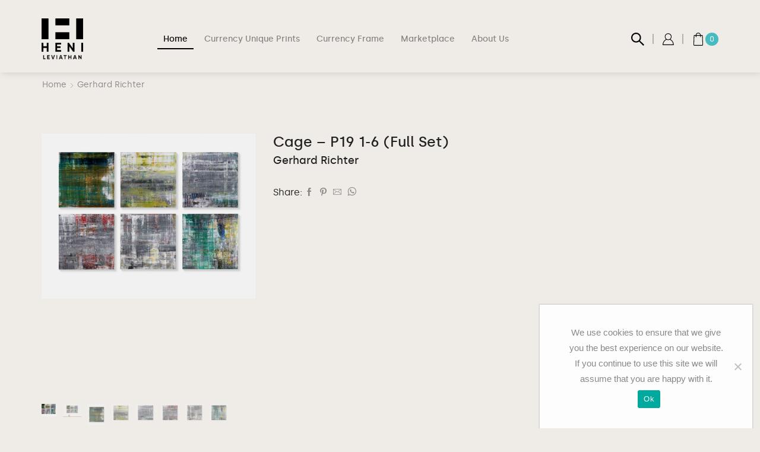

--- FILE ---
content_type: text/html; charset=utf-8
request_url: https://www.google.com/recaptcha/api2/anchor?ar=1&k=6LeEhKMZAAAAAK5ii8HLQvCNJn-VGTZ7NW11lyA9&co=aHR0cHM6Ly9sZXZpYXRoYW4uaGVuaS5jb206NDQz&hl=en&v=N67nZn4AqZkNcbeMu4prBgzg&size=normal&anchor-ms=20000&execute-ms=30000&cb=htq54jbv1qfm
body_size: 49329
content:
<!DOCTYPE HTML><html dir="ltr" lang="en"><head><meta http-equiv="Content-Type" content="text/html; charset=UTF-8">
<meta http-equiv="X-UA-Compatible" content="IE=edge">
<title>reCAPTCHA</title>
<style type="text/css">
/* cyrillic-ext */
@font-face {
  font-family: 'Roboto';
  font-style: normal;
  font-weight: 400;
  font-stretch: 100%;
  src: url(//fonts.gstatic.com/s/roboto/v48/KFO7CnqEu92Fr1ME7kSn66aGLdTylUAMa3GUBHMdazTgWw.woff2) format('woff2');
  unicode-range: U+0460-052F, U+1C80-1C8A, U+20B4, U+2DE0-2DFF, U+A640-A69F, U+FE2E-FE2F;
}
/* cyrillic */
@font-face {
  font-family: 'Roboto';
  font-style: normal;
  font-weight: 400;
  font-stretch: 100%;
  src: url(//fonts.gstatic.com/s/roboto/v48/KFO7CnqEu92Fr1ME7kSn66aGLdTylUAMa3iUBHMdazTgWw.woff2) format('woff2');
  unicode-range: U+0301, U+0400-045F, U+0490-0491, U+04B0-04B1, U+2116;
}
/* greek-ext */
@font-face {
  font-family: 'Roboto';
  font-style: normal;
  font-weight: 400;
  font-stretch: 100%;
  src: url(//fonts.gstatic.com/s/roboto/v48/KFO7CnqEu92Fr1ME7kSn66aGLdTylUAMa3CUBHMdazTgWw.woff2) format('woff2');
  unicode-range: U+1F00-1FFF;
}
/* greek */
@font-face {
  font-family: 'Roboto';
  font-style: normal;
  font-weight: 400;
  font-stretch: 100%;
  src: url(//fonts.gstatic.com/s/roboto/v48/KFO7CnqEu92Fr1ME7kSn66aGLdTylUAMa3-UBHMdazTgWw.woff2) format('woff2');
  unicode-range: U+0370-0377, U+037A-037F, U+0384-038A, U+038C, U+038E-03A1, U+03A3-03FF;
}
/* math */
@font-face {
  font-family: 'Roboto';
  font-style: normal;
  font-weight: 400;
  font-stretch: 100%;
  src: url(//fonts.gstatic.com/s/roboto/v48/KFO7CnqEu92Fr1ME7kSn66aGLdTylUAMawCUBHMdazTgWw.woff2) format('woff2');
  unicode-range: U+0302-0303, U+0305, U+0307-0308, U+0310, U+0312, U+0315, U+031A, U+0326-0327, U+032C, U+032F-0330, U+0332-0333, U+0338, U+033A, U+0346, U+034D, U+0391-03A1, U+03A3-03A9, U+03B1-03C9, U+03D1, U+03D5-03D6, U+03F0-03F1, U+03F4-03F5, U+2016-2017, U+2034-2038, U+203C, U+2040, U+2043, U+2047, U+2050, U+2057, U+205F, U+2070-2071, U+2074-208E, U+2090-209C, U+20D0-20DC, U+20E1, U+20E5-20EF, U+2100-2112, U+2114-2115, U+2117-2121, U+2123-214F, U+2190, U+2192, U+2194-21AE, U+21B0-21E5, U+21F1-21F2, U+21F4-2211, U+2213-2214, U+2216-22FF, U+2308-230B, U+2310, U+2319, U+231C-2321, U+2336-237A, U+237C, U+2395, U+239B-23B7, U+23D0, U+23DC-23E1, U+2474-2475, U+25AF, U+25B3, U+25B7, U+25BD, U+25C1, U+25CA, U+25CC, U+25FB, U+266D-266F, U+27C0-27FF, U+2900-2AFF, U+2B0E-2B11, U+2B30-2B4C, U+2BFE, U+3030, U+FF5B, U+FF5D, U+1D400-1D7FF, U+1EE00-1EEFF;
}
/* symbols */
@font-face {
  font-family: 'Roboto';
  font-style: normal;
  font-weight: 400;
  font-stretch: 100%;
  src: url(//fonts.gstatic.com/s/roboto/v48/KFO7CnqEu92Fr1ME7kSn66aGLdTylUAMaxKUBHMdazTgWw.woff2) format('woff2');
  unicode-range: U+0001-000C, U+000E-001F, U+007F-009F, U+20DD-20E0, U+20E2-20E4, U+2150-218F, U+2190, U+2192, U+2194-2199, U+21AF, U+21E6-21F0, U+21F3, U+2218-2219, U+2299, U+22C4-22C6, U+2300-243F, U+2440-244A, U+2460-24FF, U+25A0-27BF, U+2800-28FF, U+2921-2922, U+2981, U+29BF, U+29EB, U+2B00-2BFF, U+4DC0-4DFF, U+FFF9-FFFB, U+10140-1018E, U+10190-1019C, U+101A0, U+101D0-101FD, U+102E0-102FB, U+10E60-10E7E, U+1D2C0-1D2D3, U+1D2E0-1D37F, U+1F000-1F0FF, U+1F100-1F1AD, U+1F1E6-1F1FF, U+1F30D-1F30F, U+1F315, U+1F31C, U+1F31E, U+1F320-1F32C, U+1F336, U+1F378, U+1F37D, U+1F382, U+1F393-1F39F, U+1F3A7-1F3A8, U+1F3AC-1F3AF, U+1F3C2, U+1F3C4-1F3C6, U+1F3CA-1F3CE, U+1F3D4-1F3E0, U+1F3ED, U+1F3F1-1F3F3, U+1F3F5-1F3F7, U+1F408, U+1F415, U+1F41F, U+1F426, U+1F43F, U+1F441-1F442, U+1F444, U+1F446-1F449, U+1F44C-1F44E, U+1F453, U+1F46A, U+1F47D, U+1F4A3, U+1F4B0, U+1F4B3, U+1F4B9, U+1F4BB, U+1F4BF, U+1F4C8-1F4CB, U+1F4D6, U+1F4DA, U+1F4DF, U+1F4E3-1F4E6, U+1F4EA-1F4ED, U+1F4F7, U+1F4F9-1F4FB, U+1F4FD-1F4FE, U+1F503, U+1F507-1F50B, U+1F50D, U+1F512-1F513, U+1F53E-1F54A, U+1F54F-1F5FA, U+1F610, U+1F650-1F67F, U+1F687, U+1F68D, U+1F691, U+1F694, U+1F698, U+1F6AD, U+1F6B2, U+1F6B9-1F6BA, U+1F6BC, U+1F6C6-1F6CF, U+1F6D3-1F6D7, U+1F6E0-1F6EA, U+1F6F0-1F6F3, U+1F6F7-1F6FC, U+1F700-1F7FF, U+1F800-1F80B, U+1F810-1F847, U+1F850-1F859, U+1F860-1F887, U+1F890-1F8AD, U+1F8B0-1F8BB, U+1F8C0-1F8C1, U+1F900-1F90B, U+1F93B, U+1F946, U+1F984, U+1F996, U+1F9E9, U+1FA00-1FA6F, U+1FA70-1FA7C, U+1FA80-1FA89, U+1FA8F-1FAC6, U+1FACE-1FADC, U+1FADF-1FAE9, U+1FAF0-1FAF8, U+1FB00-1FBFF;
}
/* vietnamese */
@font-face {
  font-family: 'Roboto';
  font-style: normal;
  font-weight: 400;
  font-stretch: 100%;
  src: url(//fonts.gstatic.com/s/roboto/v48/KFO7CnqEu92Fr1ME7kSn66aGLdTylUAMa3OUBHMdazTgWw.woff2) format('woff2');
  unicode-range: U+0102-0103, U+0110-0111, U+0128-0129, U+0168-0169, U+01A0-01A1, U+01AF-01B0, U+0300-0301, U+0303-0304, U+0308-0309, U+0323, U+0329, U+1EA0-1EF9, U+20AB;
}
/* latin-ext */
@font-face {
  font-family: 'Roboto';
  font-style: normal;
  font-weight: 400;
  font-stretch: 100%;
  src: url(//fonts.gstatic.com/s/roboto/v48/KFO7CnqEu92Fr1ME7kSn66aGLdTylUAMa3KUBHMdazTgWw.woff2) format('woff2');
  unicode-range: U+0100-02BA, U+02BD-02C5, U+02C7-02CC, U+02CE-02D7, U+02DD-02FF, U+0304, U+0308, U+0329, U+1D00-1DBF, U+1E00-1E9F, U+1EF2-1EFF, U+2020, U+20A0-20AB, U+20AD-20C0, U+2113, U+2C60-2C7F, U+A720-A7FF;
}
/* latin */
@font-face {
  font-family: 'Roboto';
  font-style: normal;
  font-weight: 400;
  font-stretch: 100%;
  src: url(//fonts.gstatic.com/s/roboto/v48/KFO7CnqEu92Fr1ME7kSn66aGLdTylUAMa3yUBHMdazQ.woff2) format('woff2');
  unicode-range: U+0000-00FF, U+0131, U+0152-0153, U+02BB-02BC, U+02C6, U+02DA, U+02DC, U+0304, U+0308, U+0329, U+2000-206F, U+20AC, U+2122, U+2191, U+2193, U+2212, U+2215, U+FEFF, U+FFFD;
}
/* cyrillic-ext */
@font-face {
  font-family: 'Roboto';
  font-style: normal;
  font-weight: 500;
  font-stretch: 100%;
  src: url(//fonts.gstatic.com/s/roboto/v48/KFO7CnqEu92Fr1ME7kSn66aGLdTylUAMa3GUBHMdazTgWw.woff2) format('woff2');
  unicode-range: U+0460-052F, U+1C80-1C8A, U+20B4, U+2DE0-2DFF, U+A640-A69F, U+FE2E-FE2F;
}
/* cyrillic */
@font-face {
  font-family: 'Roboto';
  font-style: normal;
  font-weight: 500;
  font-stretch: 100%;
  src: url(//fonts.gstatic.com/s/roboto/v48/KFO7CnqEu92Fr1ME7kSn66aGLdTylUAMa3iUBHMdazTgWw.woff2) format('woff2');
  unicode-range: U+0301, U+0400-045F, U+0490-0491, U+04B0-04B1, U+2116;
}
/* greek-ext */
@font-face {
  font-family: 'Roboto';
  font-style: normal;
  font-weight: 500;
  font-stretch: 100%;
  src: url(//fonts.gstatic.com/s/roboto/v48/KFO7CnqEu92Fr1ME7kSn66aGLdTylUAMa3CUBHMdazTgWw.woff2) format('woff2');
  unicode-range: U+1F00-1FFF;
}
/* greek */
@font-face {
  font-family: 'Roboto';
  font-style: normal;
  font-weight: 500;
  font-stretch: 100%;
  src: url(//fonts.gstatic.com/s/roboto/v48/KFO7CnqEu92Fr1ME7kSn66aGLdTylUAMa3-UBHMdazTgWw.woff2) format('woff2');
  unicode-range: U+0370-0377, U+037A-037F, U+0384-038A, U+038C, U+038E-03A1, U+03A3-03FF;
}
/* math */
@font-face {
  font-family: 'Roboto';
  font-style: normal;
  font-weight: 500;
  font-stretch: 100%;
  src: url(//fonts.gstatic.com/s/roboto/v48/KFO7CnqEu92Fr1ME7kSn66aGLdTylUAMawCUBHMdazTgWw.woff2) format('woff2');
  unicode-range: U+0302-0303, U+0305, U+0307-0308, U+0310, U+0312, U+0315, U+031A, U+0326-0327, U+032C, U+032F-0330, U+0332-0333, U+0338, U+033A, U+0346, U+034D, U+0391-03A1, U+03A3-03A9, U+03B1-03C9, U+03D1, U+03D5-03D6, U+03F0-03F1, U+03F4-03F5, U+2016-2017, U+2034-2038, U+203C, U+2040, U+2043, U+2047, U+2050, U+2057, U+205F, U+2070-2071, U+2074-208E, U+2090-209C, U+20D0-20DC, U+20E1, U+20E5-20EF, U+2100-2112, U+2114-2115, U+2117-2121, U+2123-214F, U+2190, U+2192, U+2194-21AE, U+21B0-21E5, U+21F1-21F2, U+21F4-2211, U+2213-2214, U+2216-22FF, U+2308-230B, U+2310, U+2319, U+231C-2321, U+2336-237A, U+237C, U+2395, U+239B-23B7, U+23D0, U+23DC-23E1, U+2474-2475, U+25AF, U+25B3, U+25B7, U+25BD, U+25C1, U+25CA, U+25CC, U+25FB, U+266D-266F, U+27C0-27FF, U+2900-2AFF, U+2B0E-2B11, U+2B30-2B4C, U+2BFE, U+3030, U+FF5B, U+FF5D, U+1D400-1D7FF, U+1EE00-1EEFF;
}
/* symbols */
@font-face {
  font-family: 'Roboto';
  font-style: normal;
  font-weight: 500;
  font-stretch: 100%;
  src: url(//fonts.gstatic.com/s/roboto/v48/KFO7CnqEu92Fr1ME7kSn66aGLdTylUAMaxKUBHMdazTgWw.woff2) format('woff2');
  unicode-range: U+0001-000C, U+000E-001F, U+007F-009F, U+20DD-20E0, U+20E2-20E4, U+2150-218F, U+2190, U+2192, U+2194-2199, U+21AF, U+21E6-21F0, U+21F3, U+2218-2219, U+2299, U+22C4-22C6, U+2300-243F, U+2440-244A, U+2460-24FF, U+25A0-27BF, U+2800-28FF, U+2921-2922, U+2981, U+29BF, U+29EB, U+2B00-2BFF, U+4DC0-4DFF, U+FFF9-FFFB, U+10140-1018E, U+10190-1019C, U+101A0, U+101D0-101FD, U+102E0-102FB, U+10E60-10E7E, U+1D2C0-1D2D3, U+1D2E0-1D37F, U+1F000-1F0FF, U+1F100-1F1AD, U+1F1E6-1F1FF, U+1F30D-1F30F, U+1F315, U+1F31C, U+1F31E, U+1F320-1F32C, U+1F336, U+1F378, U+1F37D, U+1F382, U+1F393-1F39F, U+1F3A7-1F3A8, U+1F3AC-1F3AF, U+1F3C2, U+1F3C4-1F3C6, U+1F3CA-1F3CE, U+1F3D4-1F3E0, U+1F3ED, U+1F3F1-1F3F3, U+1F3F5-1F3F7, U+1F408, U+1F415, U+1F41F, U+1F426, U+1F43F, U+1F441-1F442, U+1F444, U+1F446-1F449, U+1F44C-1F44E, U+1F453, U+1F46A, U+1F47D, U+1F4A3, U+1F4B0, U+1F4B3, U+1F4B9, U+1F4BB, U+1F4BF, U+1F4C8-1F4CB, U+1F4D6, U+1F4DA, U+1F4DF, U+1F4E3-1F4E6, U+1F4EA-1F4ED, U+1F4F7, U+1F4F9-1F4FB, U+1F4FD-1F4FE, U+1F503, U+1F507-1F50B, U+1F50D, U+1F512-1F513, U+1F53E-1F54A, U+1F54F-1F5FA, U+1F610, U+1F650-1F67F, U+1F687, U+1F68D, U+1F691, U+1F694, U+1F698, U+1F6AD, U+1F6B2, U+1F6B9-1F6BA, U+1F6BC, U+1F6C6-1F6CF, U+1F6D3-1F6D7, U+1F6E0-1F6EA, U+1F6F0-1F6F3, U+1F6F7-1F6FC, U+1F700-1F7FF, U+1F800-1F80B, U+1F810-1F847, U+1F850-1F859, U+1F860-1F887, U+1F890-1F8AD, U+1F8B0-1F8BB, U+1F8C0-1F8C1, U+1F900-1F90B, U+1F93B, U+1F946, U+1F984, U+1F996, U+1F9E9, U+1FA00-1FA6F, U+1FA70-1FA7C, U+1FA80-1FA89, U+1FA8F-1FAC6, U+1FACE-1FADC, U+1FADF-1FAE9, U+1FAF0-1FAF8, U+1FB00-1FBFF;
}
/* vietnamese */
@font-face {
  font-family: 'Roboto';
  font-style: normal;
  font-weight: 500;
  font-stretch: 100%;
  src: url(//fonts.gstatic.com/s/roboto/v48/KFO7CnqEu92Fr1ME7kSn66aGLdTylUAMa3OUBHMdazTgWw.woff2) format('woff2');
  unicode-range: U+0102-0103, U+0110-0111, U+0128-0129, U+0168-0169, U+01A0-01A1, U+01AF-01B0, U+0300-0301, U+0303-0304, U+0308-0309, U+0323, U+0329, U+1EA0-1EF9, U+20AB;
}
/* latin-ext */
@font-face {
  font-family: 'Roboto';
  font-style: normal;
  font-weight: 500;
  font-stretch: 100%;
  src: url(//fonts.gstatic.com/s/roboto/v48/KFO7CnqEu92Fr1ME7kSn66aGLdTylUAMa3KUBHMdazTgWw.woff2) format('woff2');
  unicode-range: U+0100-02BA, U+02BD-02C5, U+02C7-02CC, U+02CE-02D7, U+02DD-02FF, U+0304, U+0308, U+0329, U+1D00-1DBF, U+1E00-1E9F, U+1EF2-1EFF, U+2020, U+20A0-20AB, U+20AD-20C0, U+2113, U+2C60-2C7F, U+A720-A7FF;
}
/* latin */
@font-face {
  font-family: 'Roboto';
  font-style: normal;
  font-weight: 500;
  font-stretch: 100%;
  src: url(//fonts.gstatic.com/s/roboto/v48/KFO7CnqEu92Fr1ME7kSn66aGLdTylUAMa3yUBHMdazQ.woff2) format('woff2');
  unicode-range: U+0000-00FF, U+0131, U+0152-0153, U+02BB-02BC, U+02C6, U+02DA, U+02DC, U+0304, U+0308, U+0329, U+2000-206F, U+20AC, U+2122, U+2191, U+2193, U+2212, U+2215, U+FEFF, U+FFFD;
}
/* cyrillic-ext */
@font-face {
  font-family: 'Roboto';
  font-style: normal;
  font-weight: 900;
  font-stretch: 100%;
  src: url(//fonts.gstatic.com/s/roboto/v48/KFO7CnqEu92Fr1ME7kSn66aGLdTylUAMa3GUBHMdazTgWw.woff2) format('woff2');
  unicode-range: U+0460-052F, U+1C80-1C8A, U+20B4, U+2DE0-2DFF, U+A640-A69F, U+FE2E-FE2F;
}
/* cyrillic */
@font-face {
  font-family: 'Roboto';
  font-style: normal;
  font-weight: 900;
  font-stretch: 100%;
  src: url(//fonts.gstatic.com/s/roboto/v48/KFO7CnqEu92Fr1ME7kSn66aGLdTylUAMa3iUBHMdazTgWw.woff2) format('woff2');
  unicode-range: U+0301, U+0400-045F, U+0490-0491, U+04B0-04B1, U+2116;
}
/* greek-ext */
@font-face {
  font-family: 'Roboto';
  font-style: normal;
  font-weight: 900;
  font-stretch: 100%;
  src: url(//fonts.gstatic.com/s/roboto/v48/KFO7CnqEu92Fr1ME7kSn66aGLdTylUAMa3CUBHMdazTgWw.woff2) format('woff2');
  unicode-range: U+1F00-1FFF;
}
/* greek */
@font-face {
  font-family: 'Roboto';
  font-style: normal;
  font-weight: 900;
  font-stretch: 100%;
  src: url(//fonts.gstatic.com/s/roboto/v48/KFO7CnqEu92Fr1ME7kSn66aGLdTylUAMa3-UBHMdazTgWw.woff2) format('woff2');
  unicode-range: U+0370-0377, U+037A-037F, U+0384-038A, U+038C, U+038E-03A1, U+03A3-03FF;
}
/* math */
@font-face {
  font-family: 'Roboto';
  font-style: normal;
  font-weight: 900;
  font-stretch: 100%;
  src: url(//fonts.gstatic.com/s/roboto/v48/KFO7CnqEu92Fr1ME7kSn66aGLdTylUAMawCUBHMdazTgWw.woff2) format('woff2');
  unicode-range: U+0302-0303, U+0305, U+0307-0308, U+0310, U+0312, U+0315, U+031A, U+0326-0327, U+032C, U+032F-0330, U+0332-0333, U+0338, U+033A, U+0346, U+034D, U+0391-03A1, U+03A3-03A9, U+03B1-03C9, U+03D1, U+03D5-03D6, U+03F0-03F1, U+03F4-03F5, U+2016-2017, U+2034-2038, U+203C, U+2040, U+2043, U+2047, U+2050, U+2057, U+205F, U+2070-2071, U+2074-208E, U+2090-209C, U+20D0-20DC, U+20E1, U+20E5-20EF, U+2100-2112, U+2114-2115, U+2117-2121, U+2123-214F, U+2190, U+2192, U+2194-21AE, U+21B0-21E5, U+21F1-21F2, U+21F4-2211, U+2213-2214, U+2216-22FF, U+2308-230B, U+2310, U+2319, U+231C-2321, U+2336-237A, U+237C, U+2395, U+239B-23B7, U+23D0, U+23DC-23E1, U+2474-2475, U+25AF, U+25B3, U+25B7, U+25BD, U+25C1, U+25CA, U+25CC, U+25FB, U+266D-266F, U+27C0-27FF, U+2900-2AFF, U+2B0E-2B11, U+2B30-2B4C, U+2BFE, U+3030, U+FF5B, U+FF5D, U+1D400-1D7FF, U+1EE00-1EEFF;
}
/* symbols */
@font-face {
  font-family: 'Roboto';
  font-style: normal;
  font-weight: 900;
  font-stretch: 100%;
  src: url(//fonts.gstatic.com/s/roboto/v48/KFO7CnqEu92Fr1ME7kSn66aGLdTylUAMaxKUBHMdazTgWw.woff2) format('woff2');
  unicode-range: U+0001-000C, U+000E-001F, U+007F-009F, U+20DD-20E0, U+20E2-20E4, U+2150-218F, U+2190, U+2192, U+2194-2199, U+21AF, U+21E6-21F0, U+21F3, U+2218-2219, U+2299, U+22C4-22C6, U+2300-243F, U+2440-244A, U+2460-24FF, U+25A0-27BF, U+2800-28FF, U+2921-2922, U+2981, U+29BF, U+29EB, U+2B00-2BFF, U+4DC0-4DFF, U+FFF9-FFFB, U+10140-1018E, U+10190-1019C, U+101A0, U+101D0-101FD, U+102E0-102FB, U+10E60-10E7E, U+1D2C0-1D2D3, U+1D2E0-1D37F, U+1F000-1F0FF, U+1F100-1F1AD, U+1F1E6-1F1FF, U+1F30D-1F30F, U+1F315, U+1F31C, U+1F31E, U+1F320-1F32C, U+1F336, U+1F378, U+1F37D, U+1F382, U+1F393-1F39F, U+1F3A7-1F3A8, U+1F3AC-1F3AF, U+1F3C2, U+1F3C4-1F3C6, U+1F3CA-1F3CE, U+1F3D4-1F3E0, U+1F3ED, U+1F3F1-1F3F3, U+1F3F5-1F3F7, U+1F408, U+1F415, U+1F41F, U+1F426, U+1F43F, U+1F441-1F442, U+1F444, U+1F446-1F449, U+1F44C-1F44E, U+1F453, U+1F46A, U+1F47D, U+1F4A3, U+1F4B0, U+1F4B3, U+1F4B9, U+1F4BB, U+1F4BF, U+1F4C8-1F4CB, U+1F4D6, U+1F4DA, U+1F4DF, U+1F4E3-1F4E6, U+1F4EA-1F4ED, U+1F4F7, U+1F4F9-1F4FB, U+1F4FD-1F4FE, U+1F503, U+1F507-1F50B, U+1F50D, U+1F512-1F513, U+1F53E-1F54A, U+1F54F-1F5FA, U+1F610, U+1F650-1F67F, U+1F687, U+1F68D, U+1F691, U+1F694, U+1F698, U+1F6AD, U+1F6B2, U+1F6B9-1F6BA, U+1F6BC, U+1F6C6-1F6CF, U+1F6D3-1F6D7, U+1F6E0-1F6EA, U+1F6F0-1F6F3, U+1F6F7-1F6FC, U+1F700-1F7FF, U+1F800-1F80B, U+1F810-1F847, U+1F850-1F859, U+1F860-1F887, U+1F890-1F8AD, U+1F8B0-1F8BB, U+1F8C0-1F8C1, U+1F900-1F90B, U+1F93B, U+1F946, U+1F984, U+1F996, U+1F9E9, U+1FA00-1FA6F, U+1FA70-1FA7C, U+1FA80-1FA89, U+1FA8F-1FAC6, U+1FACE-1FADC, U+1FADF-1FAE9, U+1FAF0-1FAF8, U+1FB00-1FBFF;
}
/* vietnamese */
@font-face {
  font-family: 'Roboto';
  font-style: normal;
  font-weight: 900;
  font-stretch: 100%;
  src: url(//fonts.gstatic.com/s/roboto/v48/KFO7CnqEu92Fr1ME7kSn66aGLdTylUAMa3OUBHMdazTgWw.woff2) format('woff2');
  unicode-range: U+0102-0103, U+0110-0111, U+0128-0129, U+0168-0169, U+01A0-01A1, U+01AF-01B0, U+0300-0301, U+0303-0304, U+0308-0309, U+0323, U+0329, U+1EA0-1EF9, U+20AB;
}
/* latin-ext */
@font-face {
  font-family: 'Roboto';
  font-style: normal;
  font-weight: 900;
  font-stretch: 100%;
  src: url(//fonts.gstatic.com/s/roboto/v48/KFO7CnqEu92Fr1ME7kSn66aGLdTylUAMa3KUBHMdazTgWw.woff2) format('woff2');
  unicode-range: U+0100-02BA, U+02BD-02C5, U+02C7-02CC, U+02CE-02D7, U+02DD-02FF, U+0304, U+0308, U+0329, U+1D00-1DBF, U+1E00-1E9F, U+1EF2-1EFF, U+2020, U+20A0-20AB, U+20AD-20C0, U+2113, U+2C60-2C7F, U+A720-A7FF;
}
/* latin */
@font-face {
  font-family: 'Roboto';
  font-style: normal;
  font-weight: 900;
  font-stretch: 100%;
  src: url(//fonts.gstatic.com/s/roboto/v48/KFO7CnqEu92Fr1ME7kSn66aGLdTylUAMa3yUBHMdazQ.woff2) format('woff2');
  unicode-range: U+0000-00FF, U+0131, U+0152-0153, U+02BB-02BC, U+02C6, U+02DA, U+02DC, U+0304, U+0308, U+0329, U+2000-206F, U+20AC, U+2122, U+2191, U+2193, U+2212, U+2215, U+FEFF, U+FFFD;
}

</style>
<link rel="stylesheet" type="text/css" href="https://www.gstatic.com/recaptcha/releases/N67nZn4AqZkNcbeMu4prBgzg/styles__ltr.css">
<script nonce="nuOxDWM-uCqbcUXCy0fHrA" type="text/javascript">window['__recaptcha_api'] = 'https://www.google.com/recaptcha/api2/';</script>
<script type="text/javascript" src="https://www.gstatic.com/recaptcha/releases/N67nZn4AqZkNcbeMu4prBgzg/recaptcha__en.js" nonce="nuOxDWM-uCqbcUXCy0fHrA">
      
    </script></head>
<body><div id="rc-anchor-alert" class="rc-anchor-alert"></div>
<input type="hidden" id="recaptcha-token" value="[base64]">
<script type="text/javascript" nonce="nuOxDWM-uCqbcUXCy0fHrA">
      recaptcha.anchor.Main.init("[\x22ainput\x22,[\x22bgdata\x22,\x22\x22,\[base64]/[base64]/[base64]/[base64]/[base64]/[base64]/KGcoTywyNTMsTy5PKSxVRyhPLEMpKTpnKE8sMjUzLEMpLE8pKSxsKSksTykpfSxieT1mdW5jdGlvbihDLE8sdSxsKXtmb3IobD0odT1SKEMpLDApO08+MDtPLS0pbD1sPDw4fFooQyk7ZyhDLHUsbCl9LFVHPWZ1bmN0aW9uKEMsTyl7Qy5pLmxlbmd0aD4xMDQ/[base64]/[base64]/[base64]/[base64]/[base64]/[base64]/[base64]\\u003d\x22,\[base64]\x22,\[base64]/w6/Cg2bComfDssOsw7EZccKRWsK7KkjClDE7w5HCm8Ofwr5jw6vDtcKAwoDDvmkANcOAwoPChcKow51rW8O4U3jCssO+IwbDlcKWf8KJY0dwY21Aw54FY3pUasOzfsK/w7TChMKVw5YrX8KLQcKdKSJfJ8Kcw4zDuVPDu0HCvnzCrmpgFMKaZsOew6Rzw40pwpd7ICnCu8KgaQfDpMKqasKuw6VPw7htP8K0w4HCvsOjwozDigHDs8Kcw5LCscKTYn/CuEkdasODwqzDmsKvwpBEGRg3GAzCqSlAwrfCk0wRw4PCqsOhw4zChsOYwqPDomPDrsO2w7LDpHHCu2DCtMKTAAF9wr9talDCuMOuw4DCoEfDilTDusO9MAZ5wr0Yw7kzXC4vYWoqeRVDBcKMGcOjBMKZwqDCpyHCrsOWw6FQTjdtK3nCrW0sw5/Ch8O0w7TCiHdjwoTDuxRmw4TCpSpqw7MFUMKawqVQPsKqw7sSQToZw4rDkHR6O2kxcsKsw4BeQDA8IsKRcgzDg8KlMm/Cs8KLPsOBOFDDpcK2w6V2IMKZw7RmwrjDvmxpw5zCuWbDhnnCncKYw5fChhJ4BMO6w7oUexbCmcKuB0g7w5MeJcORUTNZXMOkwo1IcMK3w4/DoHvCscKuwokqw712B8Oew5AsfUkmUzllw5QyRzPDjHAgw7zDoMKHXUgxYsKAB8K+Gi1/[base64]/DuDfDmyPCrsOlwq51w6Acw57ChGjCqcK1eMKDw5EuXG1Aw5ovwqBedn5LbcK5w65CwqzDnBUnwpDChlrChVzCklV7woXCqMKAw6nCpj4WwpRsw5J/CsONwpPCjcOCwpTCg8KybE04wofCosK4VA3DksOvw74nw77DqMK9w7VWfmvDhsKRMyrCpsKQwr52Zwhfw7BIIMO3w5TCl8OMD2AywooBRsOpwqN9CgkZw5NPUmDDk8KPZAnDtUMIccO+wpzCkMORw7vDu8O3w4d6w7/DnsK2woNnw7nDk8OrwqzCn8OpdDg3w7bCvsOvw5PDqRQONA1Fw7nDuMO+BlvDu3nDkcOYcifChcObSMOBwo7DkcOqw6vDh8K6woJ7w6INwopnw6jDpE3Cp0XDhE/DmcOHw7fDsihWwoZlMcK4DMKqN8OMwpjCscO+f8KVwq51P2h8K8K4GcO0w54uwpRkVcKawpALQhtfw6B1dsKowrkUw7DDg3pMYTDDkMOpwoHCk8OcGRzCgcOIwpMfwpcdw4hmaMOmZ2F3JcODZcOqGcOaEj/CiEcUw6HDulwpw6Bjwoo0wqPDpHN6E8ORwrbDpXoUwobCimjCgsK8IDfDqsO/[base64]/ChMK/w5Jowrc0OELCgsOLwp58T8K+wpp8VsOzasKzEMOsG3VUw7Mrw4JCw4fCmTjDvCvCrMKcwp7ChcKUacK5w43ChwfDjMOFXMOdcG4/[base64]/DhcKhEyk4IyDDvcO5VAXDnMKhwpcgw63CkGw3w7hZw4jCqSXCvcOSw6PCqsOmPsOFKcO8AsOkI8Kjw5R/RsO5w6zDi09OdcO+HcKoSsOvC8OhLQvCgMK4wpcZcjPCpxvDuMOLw6bCvj8gwoNfwqvDlTDCuVRgw6XDicKww7zDtlNYw55lLMKWGsOhwrJZWsK6ImUqw7HCuS7Dv8Kowq08FMKILQE6wqAVwpYmLQfDlAg1w5M/w6dpw5nCjWLCjklqw6/DqBYiJVTCh1lfwoLCvmTDnG7DrsKxTkATw6rCqCTDtD3DisKGw5TCqMK3w5pjwr1cMwHDgUhLw4PCj8KcIcK1wqnCs8KHwrciEMOuJsKIwpAAw5svXTE5YjzDtMO+w7vDlivCrDnDlGTDnkgidmI2QinCiMKPXWk3w63CjcKGwrZXNMOBwpR7cBzCvHckw7/[base64]/[base64]/wqzDlEzCpMKFw5UjQ39Zw4LCh8OIwpo9w4LDmknDrQHDomkLw4XDhMKGwo3DqsKfw6HCpiopw54yY8K6LWrCox3Dkmgdw4QICmJMFsOow4pPLgVDembCoF7CmsK+JcOBZ3jCkWMAw7dlwrfClRB9woEYYxjDmMKTwq1UwqbChMK/SAdBwqrDqMOZw6lgJ8Klw610w7HCu8OLwrZ3w7Jsw7DCvMO+cgfDgT7CtsO/b15LwphKKWHDvcKEMcKBw6dww4wHw4PDosKYwpFowpjCp8OOw4/CoUM8bw/CmcOEwr3DqxI+wolcwpHCrHFwwpvCsQXDpMKUw6JTw73DqcOIwpMPesOYL8O/wpTDpMKgwqVzZlYfw75jw4/CpQ/CoThQYzk3OmvCqsOXcsKhwoFdF8OOScK4STNWVcOFMxFewoI/[base64]/CpsOuwqvCnsKDw7DDsy1Mw6LCjGvCp8KVwokBWjbDnsOfwr3CtsKlwqUbwoLDqxcxS2jDmxPCnVMhTGHDoiAYwp7CpBYTMMOkGmRIe8KBwp7DpMOrw4TDuWs+asKXEsKdHcOZw6ssLcKuWsK5wr/DnmXCqcOXwpNTwpfCsyQOCH7CusOewoR0O3ggw4Uiw6gkTcOJw7fCn2YJw7sWLCnDq8Kuw60SwofDncKBYMKmRixfGCRhcMObwoHClcKqbB9+w5EMw5DDtsOJwo8jw6zCqTggw5TDqB7CgkjCscO4wqYSw6DCs8Oqwpk9w6/DkcOsw53Dn8O8bcO0KmXDqVE0wo/[base64]/CpkADM1PCncOtCQrCiinCscOtTR/Ct8OBw5jCv8KoCH9cGmRsGMKdw78cJxjDmyFxw4TCm0EJw5NywoHCqsOkfMOKwovDtMO2BFnCjsK6H8Kqwog5wo3ChMKvSGHDuzhBwpvDixBeUMK3Qxpew6LCrcKrwo/DvMKCX3zCnDF4DsONBMKSTsO+w5Q/IDfDucKPwqbDrcOaw4bCncKHw69cGsKcwoPCgsO/aCrDpsKDIMOXwrEnwrPCv8OVwqxEFcOwX8KBwpIJw6bCvsKBOWPCo8K3wqXDuEs3w5QUa8KywqlnYHXDn8K2A0Zfw6rChFZ9wr/DnVfCkDLDlxLCtgJqworDjcK5wrvCqcO3wo4oZcOOaMOATsKcN3bCr8KgIgVpwpfDkEFjwrs9GQwqBWYbw5HCo8OCwp7DmsK7wr1Uw4AdUj8rwqY8dQ7Di8OPw5PDh8ONw4nDmS/Di2k7w7HCvcOoB8OoeyTDvVXDi2HCiMK7SSYhRC/CplDDscKNwrhsUQBUw6fDgzAedADCik7DmAoSYTvCgMO7VsOpUhhowoluSsK6w5Aca1RqacOow5LCpcK9LjRPwrnDisKPP04QYcOAD8OHXyHCiHUKwrnDksKjwrtbPkzDosKmI8OKP37Ciz/DsMKfSjVqNTLCvcKiwrYGw5NXNcOQdsO+w7/DgcOuJGYUw6NrX8OSH8KBw7DCpjwcMsK3w4ZvMS46IsKFw67Cg1XDjMOkwqfDhMKXw7TChcKGd8KDSx0tYhrDrMKowqINO8OdwrfCjTzDicKfw4PCosKnw4TDjcKVw5/ChcKlwrMWw7Ipwp/Cg8KddVTCq8KZNxJmw5YFLTBOw5/[base64]/DsMKdLsKkwpogwoLCtMKvwqfCrXpEOcK9H8OPDk7CuAbCr8OAwr3DuMKawrDDlsOEWHBFw6kkYQJVb8OFVCfCu8O7ecKIYsKZw6PCpk7CmgUUwrZ9w5hkwojDsGROMsOdwrXCkQRtw5ZiM8KTwpvCj8O4w413HsK/OxwywojDqcKBVcKQcsKbM8KMwqgdw5vDvl4Iw59aDjd0w6vDksOtw4LCtkpPWcO4w4rDqMKbRsOiBMOCc346w5Znw7PCosKcwpXCssOYMcOKwrZlwrgubsKmwoPCiwkcecOCGcK1wqMkMSvDhm3CuwrDlWDDocOmw7Jiwq3CsMO3w7tOAyzChCXDujlMw5UaL37CkE/[base64]/DhMKmO8KhCsKwaFI4TMOzHsK2KcKow5sBwq9BTA1vV8K1w5M+a8OUwr3DtMOaw7xeJRvCu8ObLMOAwqLDvmHDqzcGwoo8wpFGwo8UIcOyXMKYw58aX0nDgirCvU7ChMK5cBs/FCojw4jCsnB0ccOewoVawqYIwrLDrULDr8OQFMKFXMK4f8OfwpF+woEGbGMDP1xnwr0Zw6E5w5sFbVvDrcKbf8OBw7hEwpbCscKVwrfCsURkwo7Cg8KaOsKlw5bCusKcC2rCjE3DtcKkwp/DgcKVfMOdLgDCqsOnwq7DlgHCh8OTIxHCssK3Il9ow5UqwrTDukTDpjXCjMKcw4RHWE/DslbCrMKOYMOHU8OsTsOYahPDh2dMwrlefcKdAR9+WStGwpXCucKpE2/CnsOnw6XDicOpBVo5Bj/[base64]/Dt8OAWsKHwpBNMG/[base64]/Dkl9EwqAvDcOHWMKcdVorwpdnZMOuwpvCnMKaHsO/CsKmwp9FSGHCtsOaIsKZfMKQInwwwogbw6wJc8KkwoDCpMO4w7laAMOGNjwjw61Iw5LClkzCr8OBw7Y+w6DDosKbNcOhXcK6QlINwrARcBvDhcKEWE4Vw7jCo8KAXcOzOTLCvnrCvGECT8KrSMOPZMOIMsO4XsOlFMKsw7/CrBLCsnvDhMKAQW/CpH/CmcOsfcOhwrPDmsOcw6NCw63CpX8iRm/DsMK7w5jDgxHDuMK0wok5CMOHDMOhYsKEw7lRw6/[base64]/cybCicKcC8O1wpzDplfDjsKmw4J4WcKZw4IOJsOsc8K/wqgWNsK/w6vCkcOSVS7CqlvDpkNiwqMVCF5GBUfCq2HCpMKrNjlvw58Uwph2w7DDrcK1w5cfNcK3w7ptwpk8wrfCvhrDvkPCrcKqw5XDrUnCpMOcwprCtSXCgsOGYcKDHBvCsR/CiX/DisOCOVRDwo7DtMO1w69nSQ1Aw5DDsnjDkMOYWxHCksOjw4XCpsK0wrTCnsKlwpsKwofCqV3CvDPDugPCrsO7aUnDvMO8N8KtRcOQDApgw5DDjB7DvCMOwp/ChMKjw4MMb8KIFwZJLsKKw5Yxwr/DhsO3H8KOfgsnwq7DjX7DvHoQLjXDvMOtwpV9w7xNwrTDhl3CrcOkfcOmwr09EMObP8Kpw7LDkTcnIMOBTh/Cvw/[base64]/csKqw5jCksOLwoHDiMKqP8KJwrFWY8OGwpjDucKwwr/DtcOvw5A5CMKbKsOLw47DuMKKw5RPwovDp8O2SkgPHQNTw7dQUnA9w68Fw5EobnLCscO3w7J0wrxyTDDCpMOyZiLCohoMwpPCvsKFeHLCvgokw7LDosK/[base64]/wpbDmUlpP2lkJDBsC2rCo8KzTwYkGHjDiEbDrR3DhsO1PVZOOBEEZcKawprCmFhWHQUyw5XDosOZPcOrw6czb8OrJVsSIQ7CocKjDhPCsjh4FsKpw7fCgMK3McKAHsOWFifDscO+wrfDvjjDvkhIZsKDwpXDmMO/[base64]/CuEvDgAUeEiPDqcKTME/[base64]/HSrCt8Ksw70rKkfCn8OrNMKGw5V5wr/[base64]/[base64]/[base64]/CnfCu3VAw5xdw5LDjcKzwo/[base64]/DhXoOwqHDpmgRfcKaAcKpdsKnVMKqw7cCC8KmwpkUwqvDl3lnwqoYTsKuwo4UfBtSwr5mC2bDp3trw4BxNMKKw5HCq8KEPVpbwpB+FjzCokrDiMKKw51Uw7hew5bDrknCnMOVwoPDusO6eQAxw53CjH/[base64]/cF7Ct8KOwppawrtaL3d6MsOafzVDwqDDucO8TxFoY2d9IcKuU8ORBlTDtxQTB8KUAMOJVEYCw47Dt8KyVcO6w6Ucbx/[base64]/Ci8K2NgMDRSUOA8OgRsKzA8KBwr1JTE7ChHfCrhnDtMK/[base64]/Cu2rDlVvCqGLClcOEw5zDt8OoaF9vwoojwobDo0LCk8KbwrzDjjFdJBvDhMOJWzctKMKHayg7wqrDgSXCusKpFn/CocOZJ8O1w6/CjsO9w6PCgsKiwpPCqGFCwrkDJcKywogxwrFmwp7CkiXDjMKaUgzCqcOTW2rDgcOGUSN7BMO0V8Owwr/CusOWw6XDglMRLVbDksKhwrhBwrTDmVjDpsKrw6zDvsOQwoA3w7nDgsKiRzrDtDdeDxzDhSxew59ANlXDtgzCrcKsQCDDlsKawoY7BCBXKcO9B8Kzwo7DvMK/[base64]/ClcKOLcKdccKXCsODGcO4J8KNw5jDlVjCoVzDgktmKcKsw4PDg8O7wqXDlsKPfMOYw4LDnEw6CDfCmSDDjQJoAsKAw7bDszPDtVYWE8ONwotewqB1XD3Ds2UrfsKAwpjCucOLw6l/WMKXL8Kdw7RdwqcvwrDDg8KGwp8lf0zCo8KEwrQKwoE+b8OkQsKTw7rDjih8QsOuB8Kqw7LDpMO4cHAzw73Dkz7DtyPCgAxlARciEwDDjsO1BSkSworCtR7Dm2jCqsKYw57DmcKzUwDCkQXCgmdvTUbCml/ClEfCk8OoDk7DhsKrw77Dnnxew6Nkw4HCgDzCoMKKBsOIw5bDp8Oqwr7Crypiw6rCuAxww4PCscO/wonClB1jwrPCtXnCksK0McKvwqnCv0tEwrlDfiDCt8Kewr9Sw6JGBGBww6PCj14kwr5LwrfDiAowHBVjw6cEwr/Cu1Utw5pYw4HDi1DDo8O+GsKow4XDisORYcO4w6kWZsKgwrtNwocbw6HDscOgOXc0wpvCscO3wqc1w4PCjwrDocKXOmbDqBRvwrDCpMOOw7Zkw79GfsKTQ0JveEZxO8KYAsK5w6hATjbCkcOvV3PClMOUwo7CrcKaw7A7T8K+IcOuDsO2MHw0w4IzHy/Ct8ONw78Mw5w7PQ5KwoPDuhXDmsOgw4R4wrJEQ8OMCcO8wpc0w7QawqzDmQzDp8KtMyNkwpDDlxDDg07Cq0XDhk7DtwLCpMOgwqtGfsOSXWVNGcKlecKnMStzHwLCtQ3DpsKMw5rCtDRiwpgpDVwEw5Mawp5QwrjCiEzCoVd/[base64]/DpxDDsMKcwp3DpMKmw5gAXTXDhcOeGGMMUcKNwotXw6ZlwqfClXxmwpx5worCsVckS1IQB3XCg8OteMKeZQMUw59iRMOjwrMJH8KDwoMxw4jDrXcRQMKGSX13O8ObaWvCj1XCnsOhbRXDujEMwop9AB8kw5DDpC/CsG9VEEVcw7LDkD5JwrJgwoclw5pgc8KSw6/[base64]/CiHPDs8K2FsOKFcK/w5pLVMKAKMOswq4xw58LAVxPRcO0dynCq8OgwpnDp8OUw4LCvcOsM8KCPcKRa8OlJsKRwpZ8wpfDiTHCoGAqZ1/CncKgWW3DnhoaZGrDtX8lw5tPDMOlCBPCkDo6w6Ivw7PCvULDqcO5w48lw6w3woVecRbDjMKVwqZfdRtGwqTDsm3Ch8OAIMOtdMOCwp/Cjk1fGAw5WTfCimvDoRjDrkXDmm4qbCoGN8KiIx3DmWjClXXCp8K3w6DDosOiNsKDwpUYIMOoJsOHwo3CqE3CpTJ5HsKowrVDAlELaDgIIsOnXW/DpcOhwoU/[base64]/DvsKHJioaUmwDQBsgDD3DpMOOPlJmw5DClMOSw4nDicOJw51kw7/[base64]/[base64]/CoW3Dl8KoeMO2cx8nw5BUJ1HCq8KhOsKew653wpYxw7UGwpLDqMKPw5TDkGkOK1/DssOvwqrDh8OPwr7DtgxJwo0Tw73DiWHCn8OxfMKnwoHDo8KbRMOidVQ3BcOZwpzDjxHDpsO8SMKAw7VkwpAIwqTDgcKyw7rDkj/DgcKlLMK8w6jDjsKsUMOCw70Gw6JLw7UoDsO3woZAwp9ldBLChR3DsMOWfcKOw7rCqkzDpQ5ifWnDqsOBw77Dp8KUw5HCpsONw4HDjj/Cnw8Vw5JOw5fDmcK8wrvDncO2wrbCkgHDnMOyMnZJNSsaw4bDojHCisKceMOkQMOPwpjCnsOlOsK7w5/CgRLDgMKDX8O6IUjDuG0ow7h5wpNAFMOPwqTClgMFwqpfDBJawqfClEvDs8K4B8Kww6rDnnkPQDDCmjMUQRXDuhF8wqERU8OMw7BwVsK1wrwtwp0GH8KCMcKjw5TDqMKtwqtQE1/DhgLCkzRzBgE7w7hNwoLCtcOCwqcRa8OUwpDCgj3DmGrDrUvCmsKfwrlMw67Dg8OpacOJRMKXwpABw70NFDLCs8KlwrfCoMOWSFrDr8O7wq/[base64]/w4wwwqbCh8OxwqnCvXLCjcKjwrAuXMOmwoFAGMKHwqN8BcK/I8KgwoV5NsKVZMOIwqTDhSYmw7FKwqsXwoQ7A8OUw5JBw4Aaw4tJw6TCqMOpw6cDDUjDi8KOw7QsRsKyw6UEwqctw7PCl2XCn0Nywo3Di8K3w6Vhw60uIsKfQ8Kjw7LCtA3CmALDl3LCnsKwdcOZUMKpPMKAMcOEw4l1w5fCvMKpw6nCkMOrw5/DqcOIdSoxwrpicsOxCzjDmMKpP1jDsXkheMKKG8OYUsKdw4B3w6wRw4ZSw5RYA0cEUWjClkc/[base64]/wrvDoE7CsMKCcRzDt8K6W3XDj8OuPzjCnDzDp3h8bcKNw6k7w67DlHLCjMK0wqfDisKna8ODwqxzwo/DscKWwq5Yw6TCsMKAaMOfwpYpWcOgXjF6w6HCu8O9wqA2ISHDpFzCmRU9YS1sw7DCg8OEwqPDosKqEcKhw63Di0ISKcK/wo9IwqnCrMKRLDPCjsKHwqnChQFAw4vCi094wqdlesK+w6oZWcKcbMKpBMOqDsOyw53Dox/Cu8OLUk4WYVjCtMKaEcKtMkFmSBI8wpEPwrh0LcKdwp88aTBMPsORYsKIw5/DoQ3CssOcwr/CuSfDhS7DuMK/GcO+wp5vR8KaU8Kabw/DrcOkwo3Don13wojDosKiXRbDl8K5wrDCnyXDgcKIaG12w6tMPsObwqEEw5bDmhbDgikSW8OfwoE/H8KtYnDCghthw4zCpcOTDcKMwoHCmnnCucObQC/CuQnDosO/HcOiDMOhwrPDj8O6IMOmwo/Cv8Kyw7vCrDDDg8OPVGV/[base64]/[base64]/CrjsDKsObWMK2woUOU3HDo8KMaMOfwpXCkjZzwpLDlsKdIjNiwpZ8csKgw7IIw5jDgyTDokfDuVnDqz8Sw7FsIBHCqUrDg8KZw4JOcWjDgsK/c0IDwrzDq8KLw5zDqw5MbcKfwppsw5QTMcOuEsOMYcKZwoUTOMOuX8KuCcOcwqrChMKdYRoLahJYACFwwptIwr7DnMKuT8O8bSXDgsKbT207RcOlC8O6w6fChMKieDZ6w6nCnx/DpVLDv8OmwobDikYZw7dydiPCvV/CmsOQwp58cxwqGEDDtknChVjCncKnR8KFwqjCoxcywrbCqcKNYsKSNcOQw5dbPMONQlUNYsKBwq8YBnw6GcOVw7VuO11Zw7PDiEEmw77Dl8K/S8O3bVvCpnc9RnHClh5YfsKyf8K0NsODw67Dq8KbDWkmXMK2JDvDlcKUwr1ifUwVYsOvMydewq/CnsOeZcO3CsKhw4XDrcOyE8OKGMKRw5nCgcO9wr9yw5/CpGoNcAJ7TcKsXsKcQkTDlcOow64GAHw4w4bCicKkbcKCKXDCnMOvcTlWwq0GBsKPKsONwpoJw654BMOPw58qwoZgwp7Cg8OiAjtaCcO3fx/CmFPCv8O9wpRgwrU5wpMRw6DCr8OMw4/CtCXDnSnDv8K5d8KDC0pjUUXCmSHDlcKLTn9YR20KA2DDtmlZfns0w7XCtcKQCMKwDFMZw47DhCPDhyvCp8Olw47CkhMsccKwwrQTc8KlQQzCnX3CoMKZwoREwrLDpnzCv8KRSmsrw6TDnMOqS8OSHMOswrbDm07Cq0wjTkjChcK4wpHDocKCA3LCk8ODwqXCqEhwFm/ClMOHE8OjKEPDpsKJJ8OLFgLDk8OtAcOQaS/DrsO8E8Ozw5Fzw4BIw6bCucO3Q8K7w5d6w6twLUfCisOgM8OfwqbCm8KFwqZBw6nDksOnPxtKw4DDucKgw5xjwpPDmMOww4Mbwp7DqljCo1cxaxlEwowrwpvDgWXCsSHCkGZEUk8/QMOyHsOkwrPCqzDDqC7Ci8OMZFIuQ8OWeQUswpUnSTIHwqAVwqvDusOGw6/[base64]/DozgZw70ZMMOSwp9Cw5vCuFFzw5HDp8Kawo5wPsKSwovCvw/DusKvw5pGGTYlwoTCjcO4wpvCjTwlfWcWOUHCgsKawojCnsOawrNawq0rw6nClsOhw4NRdW/CgXnCvExUUEjDu8OiZsK+TGdfw4TDrXYUVSzCvcKewp8hYMOtNAV8M193wrNkwpbCmMOJw7bDihEIw4vCosOfw4rCq2wMfygDwpfDj25Fwo5aCcKle8OXRxtZwqfDgsKEeh5vTyrCjMOyYATCnsOqdmpoVUcOw6JaDHXDocK3JcKiwq1/[base64]/CkRE9w7B8TX1QMMKpwoPDocOywp7CiG7DplDCqVdZXMOpVsK+w55SFiXCpgNfw4pewpvCtDNMw73DlyjCjlMpfx7Dl3nDnxhww7c/Q8KMbsORHU3Cv8ORw4TClcOfwrzDocOTWsOpSsOAw55FwpfDp8OFwoo/[base64]/CowLCmQRJw6/CvyPCtcK1wogFwqfDonbCslBHwqwhw4zDkG42wrwDw5/[base64]/Mm/CthHDvMKXwoBZRsObw4cAS8O6w6dbw78EJMKeGlbDoErCt8KCYC4Nw54/ESjDiyl0wqrCq8Oge8OPXMOCKMKjw4zCt8KUw4IHw4d5HBnDvGMlfG0cwqB7e8Kqw5gDwrHDsA4CAsOrPANvVMOcwpDDihtMw5dtF0rDowDCmg3DqkrDgsKUasKRw746HxBSw4Q+w5x+woBpZnbCv8ODag/DkyJsE8Kfw7nClxJ3bW/DswjCjcOVwqgLw5oaBGllQ8OAw4ZTw6Nhwp52SVozdsOHwoMRw4fDqsOYD8OEXV4kbMOSM05GYjrCksKOOcKVFMOhdcKfw6XCicO0w64Hw7INw6bCiHZjQUc4wrbDkMK9wrhsw4svFlgSw5/Dv33Dl8OEWmzCuMKkw6DDpybCkUTDucKvdcOJaMOFH8KPw6RLw5VNLhLDksKAdMOdSiJEXsOfAMKRw43DvcO1w41rOWrDmcOKw6pfY8OFwqDDrGvDl1IlwoYuw4stwrPCik8ew6XDs3PCgsOBRFIvOWoBw6rDvW8Yw69oYQo0RzRywqtZw77CrT/CoyfCjE4jw701w5E2w51KBcKAHVjDhGjDi8KowrZrT1J6wofCgDM3ccO2dMOgBMKsJBEOMMOvAh8Jw6EawqFMCMKrw6LCoMOBYsO7w6vCokFrNF/CrHnDksKkSmnDmMObfiFJPsOgwqMCO2DDtmjCoCTDp8K4F1vCjMOXwqApIj0ZAnbDtxjDk8OdUTZVw5RNICXDhcKSw41Rw7cRfcKJw7cYwpbClcOKw6QSd3BWShjDvsKcHTfCqMKxwqjClMKRw4pAAMKNUWNEdxrDi8KLwqtaG0bCk8OnwqFfYC5AwpA/FF/[base64]/DqQvDiFLCkmlew4RJwpbCvcOFw5TCugUnwqLDl07CvcKAwrQ+w63Ci0PCuwt5YGIbGxLCgsK0w6lUwqfDgzzDhsOpwqghw6fDvMK4KsKfEsOZGQzCji9/w4jCrMOhwqzDmsO1HMKpCyEGw7ZYGkLDkMKwwppKw7nDrFzDlnjCicOrWMOiw7oBw44JV0DCsEnDtAdVQRvCsnrCp8KPFy/[base64]/Cp8OOwo/DocKtBMOSw6TDgsKJeGPCgMKbw47Cn8KmwoJ+TMOBw57CrlnDuXnCuMKFw77Dg1vDuHAUKX4Vw4k4MMOqOMKkw4xLw7ofwq/DjcOGw4wBw7TClmAVw7dRYMKeJCnDrntcw45wwoFZajHDiyQ4wo4RTsOowq07EMODwo8Qw75zTsKiXFY4PMKAPMKMa14Iw4Qgfj/Du8OqEsKtw4fCnx3DoEHCksOEw7DDvHczYMOAwpfCgsO1QcOywqhVw5DDvsOwfsKyVcOPwrPDpMORP2oxwr0lA8KNCsOww5HDtMKTCzRVe8KVc8OQw4IVwpLDgMKmIcKuVsOBHC/DssKOwrxIRsKcPx1/NMKbw69SwoRVbsOrN8KJwrVNw7BFw6nDmsOUBjDDtsOXw6oZFxrDtsOEIMOAbnnCo0HChsOpT1NgIMKIb8OBGjwEIcO3VMO9fcKOBcOiDyA9Dmo/ZMOoXA4ZdGXDpWpNwpp4fVYcZsO3RD7CpnNgwqNsw4BcK3J1w6PCtsKWTFZwwr92w51Dw7bDhwDCvk3CssKqJVnCv1bDkMKhIcKcwpEQWMKgXgTDuMKDw7fDpGnDjH3DpzUYwofCr2XDq8KUacOdXWRRFyfDr8KuwoFnw7pqw4pGw4/DvsOzcsKzUMK9wql6bRVeTsOdSHItwqUzEFMBwr4Wwq43RAcHKwp6wpPDgwzDgl3DtMOFwp4ew4nCvC3Dh8OLZ1DDl2Jtwp3CjjtBYRPDiSpjw7/[base64]/Dli9Rw6Yjw6nDk8KowrhVwqpjw4nCj8OmwpVvw78tw6guw7HCmcKkwrbDhxDCq8OELxvDgkPCugbDiiPCkcOmOMODBMOQw6TChcKcRzvCjsO/wroVM33CrcObPcKTbcO/QsOuSULCgVXDvhvDo3JPKEpGZHQmwq0cw43CplXDs8KhUTAbFQnChMKsw644woRTbTfDu8ORwoHDtcKFw7vCuyTCv8KOw4cPw6fDrsKWw5g1CR7DvcOXd8KiH8O+EsKzDMOpfsKpT1hEcxLDk17ClMOIEWzCt8KswqvCksKww4rDpC7CjiZHw5TCkGN0bSfDjiFnw4/CqD/CiTg+IzvDsj0mEMKEw45kFWrClcKjHMOkwrPDksO7wpPCusKYwqg5wp4Gwo/[base64]/cHUiRHAiwr0+XR5pwqrClRJzKHvDnUXChMOGwohUw6zDtsOzEcO7wosywqbDsh1mwpTCnU7Cnwgmw4xmw5ISacK6TcKJaMKtwr47w6HCqngnwofCsloQw7gpw60eLMKLw49bOMOfL8OzwoduKMKYfk/CmhvCksKow7kXIMOnwqPDq3rDpsKfe8OiFsKJwrwpJzNMwp9CwqjCsMOAwqUNw7AwHDAZOCjCi8OyX8KHw5vDqsOow7ttwp0FIMKUBF/CmsKKw4TCj8OuwoQdEsK+eS7CtsKHwrfDulBUPsKEfS7DtiXDp8OYfjgmwpxBTsOFwpfCvSBsNX02wojCkBXCjMKSw7/ChmTCmcOpc2jDiCElwqhCw5DCshPDmMKCwo3Dm8KKYHl6C8K9ay44w6bDm8K+fAkSwr8kwqLCp8OcY3Y1FMKXwqQAIsKYPSchw6HDjMOEwoIxRMOgZ8K8wqgcw5s4SsOmw60gw4HCusOcFEvCscKjwplZwoB6wpXCo8KDKmlpNsO/IcK3NlvDpA3Dl8KVwqYqw555woDCq1AndFfCmcO3w7nDvMKFwr7CpC8xGRtew6oow6DCn1NxNVHChFXDn8KFw73DvjDCosOoKTHCtMKyGEnDlcKowpQMdMO1wq3DgE3DrMKiEMKeK8KKwpDDj2rDjsKUesO1wq/DnlZXwpNNVMOjw4jCglwDw4EwwpzCnBnDpQQNw6jCsEXDpxsCGsKmJh3Ci3VkJcKmEnEYN8KBCcKWeQjCig3DisOdR1pfw4tdw7szF8K/[base64]/DrcOWw6vDk8KaXcKdwrTCp8OIX8OnWMKwH8OMwpEhSMOrOsOPDMO0OFjCsnXCrFXCvsOOJEPCpsK4JULDtcO6J8K1YsKyIcOQwo/DqSTDoMOiwqkVTMKub8OUJEQNfsO5w5/CssOhw70Xwp/DrzbClsOeHQzDnsKgck5iwo7CmcK/[base64]/w7nDn8K1C8KLakfDqQ5IQMKDLGlgw6nDlU7DqcO/wqF5Lj4Gw5MHw4LDi8Oew7rDr8KEw7MOCsOAwpIZwrfDosKtGsK6wotcF37CqU/CkMOjwqjCvDcrwos0UcOSwrPCl8KydcKbwpEqw5PChAIyRANVXFcLI1XCksOXwrRTdjHDvsOXEjrCnD5UwoLCm8KGwqbDocOvGyJjeVNWFwwPbm/CvcOsPA5awo3DvRjCqcO/LSMKw7EBwqsAwp3CkcKDwoRqX3cNIsKdVHYTw70IIMKlDjvDq8OLw7VLw6XDtsK0R8OnwrzDrW/Csmdqwo3Du8KNw6jDr1fDs8OYwp/CocO+KMK0IcOpQsKAwovDj8OqGMKOw5LCj8O7wrwfbkDDh2nDuEJPw55IDcOSwrhxK8Oxw68ibcKcEMOpwrICwrp1VBTCn8KnRS/DhVrCvh7CkMKbLMOCwqhKwqLDhTJFPAgyw65EwqUTWsKBVnLDh0ZKamvDucKXwoVnZcK9LMKbwpoDQsOUw59xGV4zwpzCk8KsH0HCnMOuwoXDjsK8czYIw7N5LEBQBw/DlBdBYEJyw73DiWgXVmwPUsOHw77CrMKlwojDpCdNCh/Dk8KaKMK3RsOlw6/CjWRLw7MyKXjDi3ljwq/CqCFFw7nDrX7DrsOlSsKUw7Arw7BpwoY0wqh3wrltw5zCrm0HDMO8ZcOoBQzChU7CtTgjTQMSwp1jw5QXw5Z+wrhow5LCmsKAUcKgwrnCkhxJw60NwpTCnysPwpZEw5TCuMO3AQ/ClB9XZsOkwo5mw5wZw4TCrx3DkcKLw74XNGtVwr1ww6hWwoB1DlB0wrXDu8KDC8Oww4nDqF8zwp1mRm80w6DCqsKww5Bdw5TDvxcmw53DrD0jE8OtZMKJw6TCqDIfw7HDl2tMGWXCmC8Fw40mw6vCrjdPwrZjODnCucKbwqrCgmXDksOlwrwrXcKdScKpbxwpwpHDuw/CtMKxXxBsYy0XbCzCqyoNb3Yjw5IXVE0SRsKGwp1xwpXCksOww5HDjcOMLRsqwoTCtsORFWITwoTDn3gfTMOTWnJfGC/DicOKwqjCusO1H8KqJls/w4VFdBfDm8OdBGTCsMKmGcKucGjCscKgMU9bOsO6Q03CosOKf8KnwqXChToOwpXCi1wcJMO6YsOVQV8Nwp7Dvhhmw5oiPQc0EFgCHcKNcRkpw7YQw7HChyYAUifCiBbCncK9QnoGw7h/wrEga8OiNGhSw7HDisKXw4ZiwojCiFXCuMO9Kw4QfQ8+w6gQTcK/[base64]/CqHI5wo1KQMKRw4PDncKJPmACw4XDuHnCmsOvNSLDksOCw7LDksKdwq/DjxDCmMOGw6bCpjEzJ0xRUi58VcOxEUQNYClTK0rCnDfDmhRKw47CnAQ2DsOvw5UywpzCql/[base64]/[base64]/Dt8KLY8OrL8OmLTZQB8O6w5HDkwEAwqfDlGAfw7Uew4LDiTFhR8KnPsOJY8Oje8KIw51aWcKBNHDDrsKzFsKhw7hadm3Cj8Ohw73CpifDh04mTC98A3kDwrvDgWLDljDDmsOENEzDhB3DuyPCoCvCkMKywpMmw608I38owqjCnlEew6LDhcOIwprDl34Mw5/Du1wAQX5/wr9oA8KGw6PCt3fDuGXDgMKnw48IwodiecOow6TCqA4fw45/DHY2wpNkDS4ab3p1wpVGD8KaVMKpB28teMKHdDzCmHjCiCHDssKcwrLCs8KDwo9iwpA4dsKoc8KtMncUwrhIw7gRDTzDhMOdAGAgwqrCgm/[base64]/[base64]/[base64]/DlVpHw4Jaw4TCksOPw6tsJ8KWX8Owwr3DoMKqJcKSwrvCgF3Cml/Cr2HCnk5pw7xaeMKLw5N6T0szwo3DoER9dy7DggDDssOsbltYw5PCsQDDpHE1wpBUwojCj8KCwp9mZsKZeMKfQsKGw5cswrPChi07DMKXN8K4w77CicKuwpXDhsKwa8Kvw47CiMKTw4zCt8KQw5ARwpFbRSQ3GMKOw7DDnMO/PmhBNHJHw4BnNCLCt8OVGsO6w4HDgsOPw43Dp8O8M8OmAATDgcKzRcOSWXrCscKJwo93wo7CgsOJw4PDqSvCpm7Du8KEQSvDqV3Djnt5w4vCnsOkw6EqwpbCqsKOG8KZwobClsKgwpsodMKxw6nCnB/DhGjDqT3CiDfCpsKyC8Kzw5zDqsO5wo/DuMKBw43DoWHCh8OKA8OYLRPCucOncsKZw5goXFhuFMKjRcKobh83eEPDmMKDw5PCosOswrcpw4EaGA/Dm33DhBTDusOqwqbDsFILw553fhMOw5DDshnDoSdtJXfDrhpNw4zDnQXCp8KbwqfDoi7CjcORw6l8w64RwrZcwr/DssOKw5bCjgxpHCNMTxcawqPDgMO1wp7CjMKNw53Drm3CqTomagtTNcKRJ2LCmCsew6PDgMKMK8OCw4VnHsKIwrLCiMKUwo48wovDpMO3w7fDnsK9VMOWbTXCg8KIw6bCkBXDmhvDpMKfwq3DvD9zwqYLw7lFwrLDqcOHYAhiaw/DtcKAGjLCgMKUw5PDnm4Qw7rDiALDrcK6w6/[base64]/Dr8Ogw5d0DsOcDMKIInfCphXDhkAyPCTCqMK6wpgndSljw6fDt1QTfiXCuHQfKMK9fVdUwoPCvy7CvXsWw6NqwoNDHDTDpsKrBk1WKDtSw4zDvB1pw4/DncK4WyHCl8KMw6vCjU/ClzzCocKawpvDhsKWw4cKfMKmwrXCikbCnWTCpmPCtB9hwpI3w4nDgg/[base64]/DuMOoIsOBacOsIBzCt3PDmTfCsWTCvMO6F8K9NMOEL1/[base64]/w7fCimVAwq9Cw7zCmsONXMOFPBDCnMOTeljDincIwoDCmBkWwrtzw4UCQljDhG0Vw6xTwq4Fwr19wppYw5dkDlbDl0zCgMKww53CpcKfw7Egw4pXwqpJwpvCtcOPOgoVwq8SwrgJwo7Coh/Dt8OuJ8KKK1bCgW4yesOLBQ1RTMKJw5nDoQvDl1c/wr5Sw7TDvcKiwo11cMKJw7Apwq1kOEcMw6dSf15Gwq/CtQnDm8KcScO7DcOSXF4rRlNwwp/CiMKwwphYZ8OkwrVhw6MWw5nCgMO9FSRJFwXCmsOGw5/CjUnDnMOeU8KqA8OHXy/Cj8K1fsO5J8KLWgLDshQiK1nCoMOdFsKGw4fDg8O8BMOZw40Sw44/[base64]/ETTDucO7FMKzGkBGfjB4eFvDjntPw4HDom7CvVXDg8OcFcOYLFNGJj3DosOTw6t8Nn3CnsKmw7DChsKgwpkRFMKyw4BqY8KaacOHB8ONwr3DrsKwMynCthddTl5CwpR8NsORAntGYsKew4/ClcO2w7ggHcOWw4LClzAJwpvCpcO9w6TDu8O0w6orw77Dik/DjxTDoMKNwo3CvsO/wo/[base64]/Ct8K7wpHDgMOGYsONG8OCw5oPw4ECQFwfwqnDp8OnwqjChT3DjsOLw6xYw6TCrTPDnSQsOsOPwofCixpNMA\\u003d\\u003d\x22],null,[\x22conf\x22,null,\x226LeEhKMZAAAAAK5ii8HLQvCNJn-VGTZ7NW11lyA9\x22,0,null,null,null,0,[21,125,63,73,95,87,41,43,42,83,102,105,109,121],[7059694,878],0,null,null,null,null,0,null,0,null,700,1,null,0,\[base64]/76lBhnEnQkZnOKMAhnM8xEZ\x22,0,0,null,null,1,null,0,1,null,null,null,0],\x22https://leviathan.heni.com:443\x22,null,[1,1,1],null,null,null,0,3600,[\x22https://www.google.com/intl/en/policies/privacy/\x22,\x22https://www.google.com/intl/en/policies/terms/\x22],\x224t2W4ybX1AlsbeLcHgiK5/B3CeYtn0ylrZuJVmCK/ks\\u003d\x22,0,0,null,1,1769695390645,0,0,[215,200,155,133,100],null,[140],\x22RC-yFolYllQwQ2uQw\x22,null,null,null,null,null,\x220dAFcWeA5ANTo8Q-qu6GkxJig8WYisZgXsUPyy36cUyxHW6nFRC8uchQgsukG_kSNmGCxQPUTIIipxwavLSjXhKlcVyn-VcCDwTw\x22,1769778190649]");
    </script></body></html>

--- FILE ---
content_type: text/html; charset=utf-8
request_url: https://www.google.com/recaptcha/api2/anchor?ar=1&k=6LdSeKMZAAAAACplhBhFuhyVB9m9Q6aBgSBzU2s-&co=aHR0cHM6Ly9sZXZpYXRoYW4uaGVuaS5jb206NDQz&hl=en&v=N67nZn4AqZkNcbeMu4prBgzg&size=invisible&anchor-ms=20000&execute-ms=30000&cb=vn64fg1bw2jd
body_size: 48547
content:
<!DOCTYPE HTML><html dir="ltr" lang="en"><head><meta http-equiv="Content-Type" content="text/html; charset=UTF-8">
<meta http-equiv="X-UA-Compatible" content="IE=edge">
<title>reCAPTCHA</title>
<style type="text/css">
/* cyrillic-ext */
@font-face {
  font-family: 'Roboto';
  font-style: normal;
  font-weight: 400;
  font-stretch: 100%;
  src: url(//fonts.gstatic.com/s/roboto/v48/KFO7CnqEu92Fr1ME7kSn66aGLdTylUAMa3GUBHMdazTgWw.woff2) format('woff2');
  unicode-range: U+0460-052F, U+1C80-1C8A, U+20B4, U+2DE0-2DFF, U+A640-A69F, U+FE2E-FE2F;
}
/* cyrillic */
@font-face {
  font-family: 'Roboto';
  font-style: normal;
  font-weight: 400;
  font-stretch: 100%;
  src: url(//fonts.gstatic.com/s/roboto/v48/KFO7CnqEu92Fr1ME7kSn66aGLdTylUAMa3iUBHMdazTgWw.woff2) format('woff2');
  unicode-range: U+0301, U+0400-045F, U+0490-0491, U+04B0-04B1, U+2116;
}
/* greek-ext */
@font-face {
  font-family: 'Roboto';
  font-style: normal;
  font-weight: 400;
  font-stretch: 100%;
  src: url(//fonts.gstatic.com/s/roboto/v48/KFO7CnqEu92Fr1ME7kSn66aGLdTylUAMa3CUBHMdazTgWw.woff2) format('woff2');
  unicode-range: U+1F00-1FFF;
}
/* greek */
@font-face {
  font-family: 'Roboto';
  font-style: normal;
  font-weight: 400;
  font-stretch: 100%;
  src: url(//fonts.gstatic.com/s/roboto/v48/KFO7CnqEu92Fr1ME7kSn66aGLdTylUAMa3-UBHMdazTgWw.woff2) format('woff2');
  unicode-range: U+0370-0377, U+037A-037F, U+0384-038A, U+038C, U+038E-03A1, U+03A3-03FF;
}
/* math */
@font-face {
  font-family: 'Roboto';
  font-style: normal;
  font-weight: 400;
  font-stretch: 100%;
  src: url(//fonts.gstatic.com/s/roboto/v48/KFO7CnqEu92Fr1ME7kSn66aGLdTylUAMawCUBHMdazTgWw.woff2) format('woff2');
  unicode-range: U+0302-0303, U+0305, U+0307-0308, U+0310, U+0312, U+0315, U+031A, U+0326-0327, U+032C, U+032F-0330, U+0332-0333, U+0338, U+033A, U+0346, U+034D, U+0391-03A1, U+03A3-03A9, U+03B1-03C9, U+03D1, U+03D5-03D6, U+03F0-03F1, U+03F4-03F5, U+2016-2017, U+2034-2038, U+203C, U+2040, U+2043, U+2047, U+2050, U+2057, U+205F, U+2070-2071, U+2074-208E, U+2090-209C, U+20D0-20DC, U+20E1, U+20E5-20EF, U+2100-2112, U+2114-2115, U+2117-2121, U+2123-214F, U+2190, U+2192, U+2194-21AE, U+21B0-21E5, U+21F1-21F2, U+21F4-2211, U+2213-2214, U+2216-22FF, U+2308-230B, U+2310, U+2319, U+231C-2321, U+2336-237A, U+237C, U+2395, U+239B-23B7, U+23D0, U+23DC-23E1, U+2474-2475, U+25AF, U+25B3, U+25B7, U+25BD, U+25C1, U+25CA, U+25CC, U+25FB, U+266D-266F, U+27C0-27FF, U+2900-2AFF, U+2B0E-2B11, U+2B30-2B4C, U+2BFE, U+3030, U+FF5B, U+FF5D, U+1D400-1D7FF, U+1EE00-1EEFF;
}
/* symbols */
@font-face {
  font-family: 'Roboto';
  font-style: normal;
  font-weight: 400;
  font-stretch: 100%;
  src: url(//fonts.gstatic.com/s/roboto/v48/KFO7CnqEu92Fr1ME7kSn66aGLdTylUAMaxKUBHMdazTgWw.woff2) format('woff2');
  unicode-range: U+0001-000C, U+000E-001F, U+007F-009F, U+20DD-20E0, U+20E2-20E4, U+2150-218F, U+2190, U+2192, U+2194-2199, U+21AF, U+21E6-21F0, U+21F3, U+2218-2219, U+2299, U+22C4-22C6, U+2300-243F, U+2440-244A, U+2460-24FF, U+25A0-27BF, U+2800-28FF, U+2921-2922, U+2981, U+29BF, U+29EB, U+2B00-2BFF, U+4DC0-4DFF, U+FFF9-FFFB, U+10140-1018E, U+10190-1019C, U+101A0, U+101D0-101FD, U+102E0-102FB, U+10E60-10E7E, U+1D2C0-1D2D3, U+1D2E0-1D37F, U+1F000-1F0FF, U+1F100-1F1AD, U+1F1E6-1F1FF, U+1F30D-1F30F, U+1F315, U+1F31C, U+1F31E, U+1F320-1F32C, U+1F336, U+1F378, U+1F37D, U+1F382, U+1F393-1F39F, U+1F3A7-1F3A8, U+1F3AC-1F3AF, U+1F3C2, U+1F3C4-1F3C6, U+1F3CA-1F3CE, U+1F3D4-1F3E0, U+1F3ED, U+1F3F1-1F3F3, U+1F3F5-1F3F7, U+1F408, U+1F415, U+1F41F, U+1F426, U+1F43F, U+1F441-1F442, U+1F444, U+1F446-1F449, U+1F44C-1F44E, U+1F453, U+1F46A, U+1F47D, U+1F4A3, U+1F4B0, U+1F4B3, U+1F4B9, U+1F4BB, U+1F4BF, U+1F4C8-1F4CB, U+1F4D6, U+1F4DA, U+1F4DF, U+1F4E3-1F4E6, U+1F4EA-1F4ED, U+1F4F7, U+1F4F9-1F4FB, U+1F4FD-1F4FE, U+1F503, U+1F507-1F50B, U+1F50D, U+1F512-1F513, U+1F53E-1F54A, U+1F54F-1F5FA, U+1F610, U+1F650-1F67F, U+1F687, U+1F68D, U+1F691, U+1F694, U+1F698, U+1F6AD, U+1F6B2, U+1F6B9-1F6BA, U+1F6BC, U+1F6C6-1F6CF, U+1F6D3-1F6D7, U+1F6E0-1F6EA, U+1F6F0-1F6F3, U+1F6F7-1F6FC, U+1F700-1F7FF, U+1F800-1F80B, U+1F810-1F847, U+1F850-1F859, U+1F860-1F887, U+1F890-1F8AD, U+1F8B0-1F8BB, U+1F8C0-1F8C1, U+1F900-1F90B, U+1F93B, U+1F946, U+1F984, U+1F996, U+1F9E9, U+1FA00-1FA6F, U+1FA70-1FA7C, U+1FA80-1FA89, U+1FA8F-1FAC6, U+1FACE-1FADC, U+1FADF-1FAE9, U+1FAF0-1FAF8, U+1FB00-1FBFF;
}
/* vietnamese */
@font-face {
  font-family: 'Roboto';
  font-style: normal;
  font-weight: 400;
  font-stretch: 100%;
  src: url(//fonts.gstatic.com/s/roboto/v48/KFO7CnqEu92Fr1ME7kSn66aGLdTylUAMa3OUBHMdazTgWw.woff2) format('woff2');
  unicode-range: U+0102-0103, U+0110-0111, U+0128-0129, U+0168-0169, U+01A0-01A1, U+01AF-01B0, U+0300-0301, U+0303-0304, U+0308-0309, U+0323, U+0329, U+1EA0-1EF9, U+20AB;
}
/* latin-ext */
@font-face {
  font-family: 'Roboto';
  font-style: normal;
  font-weight: 400;
  font-stretch: 100%;
  src: url(//fonts.gstatic.com/s/roboto/v48/KFO7CnqEu92Fr1ME7kSn66aGLdTylUAMa3KUBHMdazTgWw.woff2) format('woff2');
  unicode-range: U+0100-02BA, U+02BD-02C5, U+02C7-02CC, U+02CE-02D7, U+02DD-02FF, U+0304, U+0308, U+0329, U+1D00-1DBF, U+1E00-1E9F, U+1EF2-1EFF, U+2020, U+20A0-20AB, U+20AD-20C0, U+2113, U+2C60-2C7F, U+A720-A7FF;
}
/* latin */
@font-face {
  font-family: 'Roboto';
  font-style: normal;
  font-weight: 400;
  font-stretch: 100%;
  src: url(//fonts.gstatic.com/s/roboto/v48/KFO7CnqEu92Fr1ME7kSn66aGLdTylUAMa3yUBHMdazQ.woff2) format('woff2');
  unicode-range: U+0000-00FF, U+0131, U+0152-0153, U+02BB-02BC, U+02C6, U+02DA, U+02DC, U+0304, U+0308, U+0329, U+2000-206F, U+20AC, U+2122, U+2191, U+2193, U+2212, U+2215, U+FEFF, U+FFFD;
}
/* cyrillic-ext */
@font-face {
  font-family: 'Roboto';
  font-style: normal;
  font-weight: 500;
  font-stretch: 100%;
  src: url(//fonts.gstatic.com/s/roboto/v48/KFO7CnqEu92Fr1ME7kSn66aGLdTylUAMa3GUBHMdazTgWw.woff2) format('woff2');
  unicode-range: U+0460-052F, U+1C80-1C8A, U+20B4, U+2DE0-2DFF, U+A640-A69F, U+FE2E-FE2F;
}
/* cyrillic */
@font-face {
  font-family: 'Roboto';
  font-style: normal;
  font-weight: 500;
  font-stretch: 100%;
  src: url(//fonts.gstatic.com/s/roboto/v48/KFO7CnqEu92Fr1ME7kSn66aGLdTylUAMa3iUBHMdazTgWw.woff2) format('woff2');
  unicode-range: U+0301, U+0400-045F, U+0490-0491, U+04B0-04B1, U+2116;
}
/* greek-ext */
@font-face {
  font-family: 'Roboto';
  font-style: normal;
  font-weight: 500;
  font-stretch: 100%;
  src: url(//fonts.gstatic.com/s/roboto/v48/KFO7CnqEu92Fr1ME7kSn66aGLdTylUAMa3CUBHMdazTgWw.woff2) format('woff2');
  unicode-range: U+1F00-1FFF;
}
/* greek */
@font-face {
  font-family: 'Roboto';
  font-style: normal;
  font-weight: 500;
  font-stretch: 100%;
  src: url(//fonts.gstatic.com/s/roboto/v48/KFO7CnqEu92Fr1ME7kSn66aGLdTylUAMa3-UBHMdazTgWw.woff2) format('woff2');
  unicode-range: U+0370-0377, U+037A-037F, U+0384-038A, U+038C, U+038E-03A1, U+03A3-03FF;
}
/* math */
@font-face {
  font-family: 'Roboto';
  font-style: normal;
  font-weight: 500;
  font-stretch: 100%;
  src: url(//fonts.gstatic.com/s/roboto/v48/KFO7CnqEu92Fr1ME7kSn66aGLdTylUAMawCUBHMdazTgWw.woff2) format('woff2');
  unicode-range: U+0302-0303, U+0305, U+0307-0308, U+0310, U+0312, U+0315, U+031A, U+0326-0327, U+032C, U+032F-0330, U+0332-0333, U+0338, U+033A, U+0346, U+034D, U+0391-03A1, U+03A3-03A9, U+03B1-03C9, U+03D1, U+03D5-03D6, U+03F0-03F1, U+03F4-03F5, U+2016-2017, U+2034-2038, U+203C, U+2040, U+2043, U+2047, U+2050, U+2057, U+205F, U+2070-2071, U+2074-208E, U+2090-209C, U+20D0-20DC, U+20E1, U+20E5-20EF, U+2100-2112, U+2114-2115, U+2117-2121, U+2123-214F, U+2190, U+2192, U+2194-21AE, U+21B0-21E5, U+21F1-21F2, U+21F4-2211, U+2213-2214, U+2216-22FF, U+2308-230B, U+2310, U+2319, U+231C-2321, U+2336-237A, U+237C, U+2395, U+239B-23B7, U+23D0, U+23DC-23E1, U+2474-2475, U+25AF, U+25B3, U+25B7, U+25BD, U+25C1, U+25CA, U+25CC, U+25FB, U+266D-266F, U+27C0-27FF, U+2900-2AFF, U+2B0E-2B11, U+2B30-2B4C, U+2BFE, U+3030, U+FF5B, U+FF5D, U+1D400-1D7FF, U+1EE00-1EEFF;
}
/* symbols */
@font-face {
  font-family: 'Roboto';
  font-style: normal;
  font-weight: 500;
  font-stretch: 100%;
  src: url(//fonts.gstatic.com/s/roboto/v48/KFO7CnqEu92Fr1ME7kSn66aGLdTylUAMaxKUBHMdazTgWw.woff2) format('woff2');
  unicode-range: U+0001-000C, U+000E-001F, U+007F-009F, U+20DD-20E0, U+20E2-20E4, U+2150-218F, U+2190, U+2192, U+2194-2199, U+21AF, U+21E6-21F0, U+21F3, U+2218-2219, U+2299, U+22C4-22C6, U+2300-243F, U+2440-244A, U+2460-24FF, U+25A0-27BF, U+2800-28FF, U+2921-2922, U+2981, U+29BF, U+29EB, U+2B00-2BFF, U+4DC0-4DFF, U+FFF9-FFFB, U+10140-1018E, U+10190-1019C, U+101A0, U+101D0-101FD, U+102E0-102FB, U+10E60-10E7E, U+1D2C0-1D2D3, U+1D2E0-1D37F, U+1F000-1F0FF, U+1F100-1F1AD, U+1F1E6-1F1FF, U+1F30D-1F30F, U+1F315, U+1F31C, U+1F31E, U+1F320-1F32C, U+1F336, U+1F378, U+1F37D, U+1F382, U+1F393-1F39F, U+1F3A7-1F3A8, U+1F3AC-1F3AF, U+1F3C2, U+1F3C4-1F3C6, U+1F3CA-1F3CE, U+1F3D4-1F3E0, U+1F3ED, U+1F3F1-1F3F3, U+1F3F5-1F3F7, U+1F408, U+1F415, U+1F41F, U+1F426, U+1F43F, U+1F441-1F442, U+1F444, U+1F446-1F449, U+1F44C-1F44E, U+1F453, U+1F46A, U+1F47D, U+1F4A3, U+1F4B0, U+1F4B3, U+1F4B9, U+1F4BB, U+1F4BF, U+1F4C8-1F4CB, U+1F4D6, U+1F4DA, U+1F4DF, U+1F4E3-1F4E6, U+1F4EA-1F4ED, U+1F4F7, U+1F4F9-1F4FB, U+1F4FD-1F4FE, U+1F503, U+1F507-1F50B, U+1F50D, U+1F512-1F513, U+1F53E-1F54A, U+1F54F-1F5FA, U+1F610, U+1F650-1F67F, U+1F687, U+1F68D, U+1F691, U+1F694, U+1F698, U+1F6AD, U+1F6B2, U+1F6B9-1F6BA, U+1F6BC, U+1F6C6-1F6CF, U+1F6D3-1F6D7, U+1F6E0-1F6EA, U+1F6F0-1F6F3, U+1F6F7-1F6FC, U+1F700-1F7FF, U+1F800-1F80B, U+1F810-1F847, U+1F850-1F859, U+1F860-1F887, U+1F890-1F8AD, U+1F8B0-1F8BB, U+1F8C0-1F8C1, U+1F900-1F90B, U+1F93B, U+1F946, U+1F984, U+1F996, U+1F9E9, U+1FA00-1FA6F, U+1FA70-1FA7C, U+1FA80-1FA89, U+1FA8F-1FAC6, U+1FACE-1FADC, U+1FADF-1FAE9, U+1FAF0-1FAF8, U+1FB00-1FBFF;
}
/* vietnamese */
@font-face {
  font-family: 'Roboto';
  font-style: normal;
  font-weight: 500;
  font-stretch: 100%;
  src: url(//fonts.gstatic.com/s/roboto/v48/KFO7CnqEu92Fr1ME7kSn66aGLdTylUAMa3OUBHMdazTgWw.woff2) format('woff2');
  unicode-range: U+0102-0103, U+0110-0111, U+0128-0129, U+0168-0169, U+01A0-01A1, U+01AF-01B0, U+0300-0301, U+0303-0304, U+0308-0309, U+0323, U+0329, U+1EA0-1EF9, U+20AB;
}
/* latin-ext */
@font-face {
  font-family: 'Roboto';
  font-style: normal;
  font-weight: 500;
  font-stretch: 100%;
  src: url(//fonts.gstatic.com/s/roboto/v48/KFO7CnqEu92Fr1ME7kSn66aGLdTylUAMa3KUBHMdazTgWw.woff2) format('woff2');
  unicode-range: U+0100-02BA, U+02BD-02C5, U+02C7-02CC, U+02CE-02D7, U+02DD-02FF, U+0304, U+0308, U+0329, U+1D00-1DBF, U+1E00-1E9F, U+1EF2-1EFF, U+2020, U+20A0-20AB, U+20AD-20C0, U+2113, U+2C60-2C7F, U+A720-A7FF;
}
/* latin */
@font-face {
  font-family: 'Roboto';
  font-style: normal;
  font-weight: 500;
  font-stretch: 100%;
  src: url(//fonts.gstatic.com/s/roboto/v48/KFO7CnqEu92Fr1ME7kSn66aGLdTylUAMa3yUBHMdazQ.woff2) format('woff2');
  unicode-range: U+0000-00FF, U+0131, U+0152-0153, U+02BB-02BC, U+02C6, U+02DA, U+02DC, U+0304, U+0308, U+0329, U+2000-206F, U+20AC, U+2122, U+2191, U+2193, U+2212, U+2215, U+FEFF, U+FFFD;
}
/* cyrillic-ext */
@font-face {
  font-family: 'Roboto';
  font-style: normal;
  font-weight: 900;
  font-stretch: 100%;
  src: url(//fonts.gstatic.com/s/roboto/v48/KFO7CnqEu92Fr1ME7kSn66aGLdTylUAMa3GUBHMdazTgWw.woff2) format('woff2');
  unicode-range: U+0460-052F, U+1C80-1C8A, U+20B4, U+2DE0-2DFF, U+A640-A69F, U+FE2E-FE2F;
}
/* cyrillic */
@font-face {
  font-family: 'Roboto';
  font-style: normal;
  font-weight: 900;
  font-stretch: 100%;
  src: url(//fonts.gstatic.com/s/roboto/v48/KFO7CnqEu92Fr1ME7kSn66aGLdTylUAMa3iUBHMdazTgWw.woff2) format('woff2');
  unicode-range: U+0301, U+0400-045F, U+0490-0491, U+04B0-04B1, U+2116;
}
/* greek-ext */
@font-face {
  font-family: 'Roboto';
  font-style: normal;
  font-weight: 900;
  font-stretch: 100%;
  src: url(//fonts.gstatic.com/s/roboto/v48/KFO7CnqEu92Fr1ME7kSn66aGLdTylUAMa3CUBHMdazTgWw.woff2) format('woff2');
  unicode-range: U+1F00-1FFF;
}
/* greek */
@font-face {
  font-family: 'Roboto';
  font-style: normal;
  font-weight: 900;
  font-stretch: 100%;
  src: url(//fonts.gstatic.com/s/roboto/v48/KFO7CnqEu92Fr1ME7kSn66aGLdTylUAMa3-UBHMdazTgWw.woff2) format('woff2');
  unicode-range: U+0370-0377, U+037A-037F, U+0384-038A, U+038C, U+038E-03A1, U+03A3-03FF;
}
/* math */
@font-face {
  font-family: 'Roboto';
  font-style: normal;
  font-weight: 900;
  font-stretch: 100%;
  src: url(//fonts.gstatic.com/s/roboto/v48/KFO7CnqEu92Fr1ME7kSn66aGLdTylUAMawCUBHMdazTgWw.woff2) format('woff2');
  unicode-range: U+0302-0303, U+0305, U+0307-0308, U+0310, U+0312, U+0315, U+031A, U+0326-0327, U+032C, U+032F-0330, U+0332-0333, U+0338, U+033A, U+0346, U+034D, U+0391-03A1, U+03A3-03A9, U+03B1-03C9, U+03D1, U+03D5-03D6, U+03F0-03F1, U+03F4-03F5, U+2016-2017, U+2034-2038, U+203C, U+2040, U+2043, U+2047, U+2050, U+2057, U+205F, U+2070-2071, U+2074-208E, U+2090-209C, U+20D0-20DC, U+20E1, U+20E5-20EF, U+2100-2112, U+2114-2115, U+2117-2121, U+2123-214F, U+2190, U+2192, U+2194-21AE, U+21B0-21E5, U+21F1-21F2, U+21F4-2211, U+2213-2214, U+2216-22FF, U+2308-230B, U+2310, U+2319, U+231C-2321, U+2336-237A, U+237C, U+2395, U+239B-23B7, U+23D0, U+23DC-23E1, U+2474-2475, U+25AF, U+25B3, U+25B7, U+25BD, U+25C1, U+25CA, U+25CC, U+25FB, U+266D-266F, U+27C0-27FF, U+2900-2AFF, U+2B0E-2B11, U+2B30-2B4C, U+2BFE, U+3030, U+FF5B, U+FF5D, U+1D400-1D7FF, U+1EE00-1EEFF;
}
/* symbols */
@font-face {
  font-family: 'Roboto';
  font-style: normal;
  font-weight: 900;
  font-stretch: 100%;
  src: url(//fonts.gstatic.com/s/roboto/v48/KFO7CnqEu92Fr1ME7kSn66aGLdTylUAMaxKUBHMdazTgWw.woff2) format('woff2');
  unicode-range: U+0001-000C, U+000E-001F, U+007F-009F, U+20DD-20E0, U+20E2-20E4, U+2150-218F, U+2190, U+2192, U+2194-2199, U+21AF, U+21E6-21F0, U+21F3, U+2218-2219, U+2299, U+22C4-22C6, U+2300-243F, U+2440-244A, U+2460-24FF, U+25A0-27BF, U+2800-28FF, U+2921-2922, U+2981, U+29BF, U+29EB, U+2B00-2BFF, U+4DC0-4DFF, U+FFF9-FFFB, U+10140-1018E, U+10190-1019C, U+101A0, U+101D0-101FD, U+102E0-102FB, U+10E60-10E7E, U+1D2C0-1D2D3, U+1D2E0-1D37F, U+1F000-1F0FF, U+1F100-1F1AD, U+1F1E6-1F1FF, U+1F30D-1F30F, U+1F315, U+1F31C, U+1F31E, U+1F320-1F32C, U+1F336, U+1F378, U+1F37D, U+1F382, U+1F393-1F39F, U+1F3A7-1F3A8, U+1F3AC-1F3AF, U+1F3C2, U+1F3C4-1F3C6, U+1F3CA-1F3CE, U+1F3D4-1F3E0, U+1F3ED, U+1F3F1-1F3F3, U+1F3F5-1F3F7, U+1F408, U+1F415, U+1F41F, U+1F426, U+1F43F, U+1F441-1F442, U+1F444, U+1F446-1F449, U+1F44C-1F44E, U+1F453, U+1F46A, U+1F47D, U+1F4A3, U+1F4B0, U+1F4B3, U+1F4B9, U+1F4BB, U+1F4BF, U+1F4C8-1F4CB, U+1F4D6, U+1F4DA, U+1F4DF, U+1F4E3-1F4E6, U+1F4EA-1F4ED, U+1F4F7, U+1F4F9-1F4FB, U+1F4FD-1F4FE, U+1F503, U+1F507-1F50B, U+1F50D, U+1F512-1F513, U+1F53E-1F54A, U+1F54F-1F5FA, U+1F610, U+1F650-1F67F, U+1F687, U+1F68D, U+1F691, U+1F694, U+1F698, U+1F6AD, U+1F6B2, U+1F6B9-1F6BA, U+1F6BC, U+1F6C6-1F6CF, U+1F6D3-1F6D7, U+1F6E0-1F6EA, U+1F6F0-1F6F3, U+1F6F7-1F6FC, U+1F700-1F7FF, U+1F800-1F80B, U+1F810-1F847, U+1F850-1F859, U+1F860-1F887, U+1F890-1F8AD, U+1F8B0-1F8BB, U+1F8C0-1F8C1, U+1F900-1F90B, U+1F93B, U+1F946, U+1F984, U+1F996, U+1F9E9, U+1FA00-1FA6F, U+1FA70-1FA7C, U+1FA80-1FA89, U+1FA8F-1FAC6, U+1FACE-1FADC, U+1FADF-1FAE9, U+1FAF0-1FAF8, U+1FB00-1FBFF;
}
/* vietnamese */
@font-face {
  font-family: 'Roboto';
  font-style: normal;
  font-weight: 900;
  font-stretch: 100%;
  src: url(//fonts.gstatic.com/s/roboto/v48/KFO7CnqEu92Fr1ME7kSn66aGLdTylUAMa3OUBHMdazTgWw.woff2) format('woff2');
  unicode-range: U+0102-0103, U+0110-0111, U+0128-0129, U+0168-0169, U+01A0-01A1, U+01AF-01B0, U+0300-0301, U+0303-0304, U+0308-0309, U+0323, U+0329, U+1EA0-1EF9, U+20AB;
}
/* latin-ext */
@font-face {
  font-family: 'Roboto';
  font-style: normal;
  font-weight: 900;
  font-stretch: 100%;
  src: url(//fonts.gstatic.com/s/roboto/v48/KFO7CnqEu92Fr1ME7kSn66aGLdTylUAMa3KUBHMdazTgWw.woff2) format('woff2');
  unicode-range: U+0100-02BA, U+02BD-02C5, U+02C7-02CC, U+02CE-02D7, U+02DD-02FF, U+0304, U+0308, U+0329, U+1D00-1DBF, U+1E00-1E9F, U+1EF2-1EFF, U+2020, U+20A0-20AB, U+20AD-20C0, U+2113, U+2C60-2C7F, U+A720-A7FF;
}
/* latin */
@font-face {
  font-family: 'Roboto';
  font-style: normal;
  font-weight: 900;
  font-stretch: 100%;
  src: url(//fonts.gstatic.com/s/roboto/v48/KFO7CnqEu92Fr1ME7kSn66aGLdTylUAMa3yUBHMdazQ.woff2) format('woff2');
  unicode-range: U+0000-00FF, U+0131, U+0152-0153, U+02BB-02BC, U+02C6, U+02DA, U+02DC, U+0304, U+0308, U+0329, U+2000-206F, U+20AC, U+2122, U+2191, U+2193, U+2212, U+2215, U+FEFF, U+FFFD;
}

</style>
<link rel="stylesheet" type="text/css" href="https://www.gstatic.com/recaptcha/releases/N67nZn4AqZkNcbeMu4prBgzg/styles__ltr.css">
<script nonce="oRlTMHIdsWnE-Z9q5qKpzQ" type="text/javascript">window['__recaptcha_api'] = 'https://www.google.com/recaptcha/api2/';</script>
<script type="text/javascript" src="https://www.gstatic.com/recaptcha/releases/N67nZn4AqZkNcbeMu4prBgzg/recaptcha__en.js" nonce="oRlTMHIdsWnE-Z9q5qKpzQ">
      
    </script></head>
<body><div id="rc-anchor-alert" class="rc-anchor-alert"></div>
<input type="hidden" id="recaptcha-token" value="[base64]">
<script type="text/javascript" nonce="oRlTMHIdsWnE-Z9q5qKpzQ">
      recaptcha.anchor.Main.init("[\x22ainput\x22,[\x22bgdata\x22,\x22\x22,\[base64]/[base64]/[base64]/[base64]/[base64]/[base64]/KGcoTywyNTMsTy5PKSxVRyhPLEMpKTpnKE8sMjUzLEMpLE8pKSxsKSksTykpfSxieT1mdW5jdGlvbihDLE8sdSxsKXtmb3IobD0odT1SKEMpLDApO08+MDtPLS0pbD1sPDw4fFooQyk7ZyhDLHUsbCl9LFVHPWZ1bmN0aW9uKEMsTyl7Qy5pLmxlbmd0aD4xMDQ/[base64]/[base64]/[base64]/[base64]/[base64]/[base64]/[base64]\\u003d\x22,\[base64]\x22,\x22w6nChsKAI07DpRJrVyXCpADDrcKpwrXCujjCsMKfw6fClW/CkDLDikEzT8OZLn0wFHnDki9/[base64]/DiSHDmsK2Z8KwFsOSw6jDrlUiw5zDtsK5Kykkw5DDgBzDpmVuwqlXwqLDn0VuMyHCtijCkiUONHLDqx/DklvCjwPDhAUoIxhLI27DiQ83O3o2w59ydcOJUG0ZT3vDo11twplFQ8OwRMO6QXhKecOewpDCiXBweMKbeMOLYcOBw50nw61rw7bCnHYIwrN7woPDhzHCvMOCO37CtQ0Vw7DCgMORw5d/w6p1w6VeDsKqwq5/w7bDh17DhUw3QzVpwrrCr8KkeMO6asORVsOcw4jCuWzColTCusK3cnoOQFvDgV9sOMKnFQBAPsKHCcKiYnEZEDgET8K1w7UMw594w5/[base64]/CssKgcUxUw7HDjVTDmhvDh1N3w5fDpsOawrHDkBFpw7UjbsOyN8Ojw5fCrMO2X8KGc8OXwoPDosK/NcOqK8OgG8OiwrjCrMKLw40xwo3Dpy8Fw6B+wrAkw447wp7DpAbDuhHDtMOKwqrCkFwvwrDDqMOcK3BvwqvDqXrChxHDt3vDvEt0wpMGw5AHw60hNQ52FXNSPsO+N8OnwpkGw6HCh0xjFxE/[base64]/anjDv8O8w6vDicKlLcKewpBsw6TDpVvCsyZUHmN9wpjDh8Ozw5/CgsKpwog+w7VAHcKnKAPDoMOuw5UwwpDCvUPCr2MWw5HDtm1DV8KQw4vDsWdLwrNIFcKFw6p9eQB0fjZuRcKDSWMudsOcwrYxZCVJw7pSwoHDkMKCNMOxw6bDkTXDoMKeOsO6wqc/[base64]/DtsKYLRzCpHUcwrzCh8OAw69cbz/Coi8aw6Bew7/[base64]/DrgbCjzkkw6MLw7nCn8KoCMKlfMKZw4VsAWlpwo3CucK5wqnCnMOOw7IBaT0bCMKQKsO8w6BMcRQhwp56w7vCg8Oyw54qw4HDqzdgwrTChXQUw6/[base64]/e8Ocw4LCinPDlTI7X8KubQlOccK7W8KBwroAw7oGwpvCscKHw7LCtmcaw7rCsGo9RMOewqwQHcKCFGQVbMOjw7LDo8Oow5vCkWzCvsKbwqPDgXLDjn/DihnDqMKaLG/DpRrCrCPDmzVawplTwqRpwrjDux0XworCrlNpw5nDgzbCnE/[base64]/FsKOwoJpbz3CgBtuw6fDnxbDisKbK8KiJsKkJcOsw4Y8wrvCu8OOOsO2wrbCqMOvckosw4liwrjCmsO6EMObw7h+wp/ChcOTwr0+fQLDjsKof8KvJ8K0Wj4Bw6tSKC5kwr/CgsKWwqVpWsK/HMO/AsKQwpTDnl/[base64]/DjsKQwqPDhBDCqQfCqUnCo8Kbw43DsT/CusO2wqPDssKaPVkcw4Ylw6YFZcKDcgzCm8O6JyjDqMOuMX3CqRrDgsKXOsK5bgEHw4nCrFwlwqsYwqMowqPCjgDDosKfFcKnw4gyS2YQM8KSeMKqO0nCuUdHwqk0WHlLw5zDp8KAfHzDuWbCpcK4ME/CvsORaxU4N8OCw5bCpBBBw5nDuMKpw6vCmno1XcOESzM7Lwgbw6JyMnJwB8KkwpppZVVBUlTDvsKDw5rCr8Kdw493Vj0mw5PCsifCkxrDhsOlw7w5FMKnBHRBwp5dP8KPwqQjGcO8w5sNwrLDvA7CpcOYCcOaUsKXAMK/dMKTWsOfw6wxEVHDqHfDrw4TwpZ0w5IPLU0xHcKEIMOXMsOPcsOAUcOzwqfCuBXCocO6wrUZU8O7a8KLwrULEcK9ScOYwrPDnx03woMwVD/CmcKgVMOZVsONwphFwq7CucORYhNmPcKGNMO0QMKXMChfK8K9w4bDmR/DlsOAwo1lDcKdKEUqRsOjwr7Cv8K1bMOSw5kjCcO1woggQ0HCj2bCjcO/[base64]/DoTnCmcKuwqJ/[base64]/DlsKww54KTMOuwq48w7p0wpF3w43DrcKUfMOlwr0Bwr0XRcO3AMKjw6XDoMO2AWlRw4/CoXY4LUZ/SMKSfTxww6bDg2bChiJ9UsORR8Kjb2bDi2XDlcOIw5XCs8Ovw7s5FF7ClERjwpp9CjQKB8KOf31sBHXCqDFrZWhfaFBwXwwqPgrDkzokWMOpw45qw6jCpcOTVMOlw7Y/wrl5NVbDgMOaw51gNwrCohZLwoLCq8KjVMOMwpZbM8KUwpvDnMOow7vDkxzDhcKDwoJxaRDDpcKJUcOHHMKiQCNxFiVXOwzCrMKyw5HChjXCt8Kewr1bBMO4wqteSMKsVMO+LsKhGHnDiw/DhsKjOUbDgsKLPkYqV8KiCBFFVsOFHC/[base64]/CkMKfwpZSw4tcw5jDg8OpPcKBcnjDnsOgwrh+O8OhVxRAGcKXYRYAJkFseMKBbmTCnRLCjyJ7DQDCkGY2wpEjwo41w4zCiMKrwq/DvMKBYcKYOGnDnnnDiTAADMKxVMKDbSEDw6LDuipDfMKVw6BewrMzwoduwrEPw6HDu8OqRsKUfsOdREcfwo9Gw4kww7rDiXJ/GWzDr3pmJBF5w5RMCzgNwqZ+cQPDk8KlPRUlMWY2w73DnzJbe8Okw4ERw4DCkMOcSBB1w6XChjp/w5kdG0jCvG5oOMOjwolswqDClMO1ScO8PRvDvVVcwrvCqcKtQXRxw6/CjmAlw5rCsmPCtMKJw4QLesKJw6RFGcOcLxnDtxFBwppMw6I4wq/Ck2vDtsKYDm7DqBPDqivDngzCok5dwrwnf2vCoGDChXUONMKvwrjDncKpNijDgmR/w5LDl8OKwrF+DnDDvMKyRsOTOcOSwqE4QxDCn8OwM0HCvsKDPXl5X8O9w6PCjEjCvcKhw5PDgB/CrxoDworDpcKaUcOGw4XCpcKlw6/CgkTDlVAGPMOaDF7Cj2HCi0gGHsKqFzkewrFkJC9ZC8O0wpbCt8KUR8KwwpHDn3YFwrYAwqnCjFPDncO8woNgwq/[base64]/DiEbDhcOee0zDiEZhwoZcGUnChMKww5pfw7HCuAkyKjkMwosde8OWN1HCn8OEw5s9VsKwG8Kzw5UvwrhwwoZaw7TCoMKoVn3ChzPCocO8XsKYw6Q3w4rDgsOZwrHDthLCgRjDpgcqD8KQwp8Xwq8Xw4UMVsOvWcK3wqnDrsOxW0/CkFzDl8K6w5HCp2TCicKcwopAw7txwp1iwo0Kb8KCAXnDlsKuVksMd8Omw6hpPEQUwp9zwqfCq1cebsOpwop4w6lIKcKSQsOWw4zCgcOmZkLDpBHDhGPChsOtLcKPw4I/KgHDsRzCrsOdw4XCo8KHw77DrWnDqsOvw57DlsOjw7XDqMOEB8KEI1cha2DCs8KCw7PCrj5GeE9FEMKZfhEBwp/[base64]/NMOxasKwwo/DhXMCYm43w7XDph81wprCisO0w61OHcKiw518w4/ChMKKw4VEwrgKazEGKcKZw4lSwqt4RG7Dk8KHekc/[base64]/DrMKgSsONfjMfw7I8YsKCTifCiS8RZMO4OsKTecKkTcOYw4jDvMOuw5PCrsKJf8OgN8Kaw6XCkXYEw6rDgynDocKZZ2vCpAk2DMOjA8ONwoLCpCsuQ8KgN8KFwoFBUcO4ajUFZgnCkCgHwp7Do8KKw41cwqJCHx5CWznCkF/DkMKDw4keB1Jlwr7DgAPDj0MdSTVcLsOCwrkWUE1SG8Kdw4zDgsORCMKgw6d/R10YJcOzw6cFBMKkwrLDqMO2AcKrAA1lw6zDojHDjMODDDXCrcOKfGtyw6zDh2/Cvk/DvXdKwptTwrAsw5dJwoLDuxrCsiXDojR/w55jwroKw6DDkMOKwoPCnMOmB0TDoMO+dCwqw4ZswrN7wqJXw7ULGm9xw5/Dk8ODw4HCvsKEwr9BUVFUwqBxfhXCmMOCwrfCi8KgwpoewoESGwt5GHguVRhKw6h2wrvCv8KRwonCoFTDtMK1w6zDlGF/w75qw41sw73DkSHDncKkwrzCssOyw4DCjgI3b8KmT8KWwptHJMKJw6TDuMKQM8O5TsOAwr/Ck3x9w7pkw7/[base64]/DrlHCqQZwwqRwQ1/DgGhQfXLCg8Kgw7gbwqIOE8OBL8KEw53CtcKiKULCucO4dMOubioZCcKUXyF+AcO1w5ANw4fDqgXDlzrCoC99K2IAbcK8wqbDo8KmQVLDtMK0NMOSF8O+wrrDtBcrZHBewpPDjsOiwoxHwrbDimXCmzPDrwAywq/DrGHDt17Cr10cw602J294wojDqzTCv8OLw7zCtmrDqsOUC8OKNsOmw48kWVsDw6tNwpYybTTDkHbCpX3Dux3CiX/CjMKbL8Ocw5UWwpzDslrDicKgwplwwoHDrMO8HXsMIMOCMsKmwrMdwrJVw7JjOW3Dr0XDlsOAcB7CpMOyQVNQw7dDccKuw4gHw4lrZmBOw5vDhTbDjCHDocO9LcOeU0DDgmp7fMKuwr/DncK2wo/DmxdsLF3Dv37Cg8K7w7PCihXCvmDCt8KhSCTDgGLDjETDqRbCk2LDgMOCw61ERsK5InjCsH4qX3nCrcOfw4dbwq9weMOQw5UlwqzCscOxw6QXwprDssKMw5bCmm7DsC8MwoXClTXCqypGTVFsc1I8wp14W8OSwpRfw5lDwrTDhzLDr3ZqAhhgw4jDksOaIAEtwo/Du8Kuw5rDv8OuJXbCl8KCUWvCgmvDmX7DnsO8w7LClgNrwqh5dC9MXcK7LG/Dq3QcQmbDoMONwpfDtMO4UBDDqsO1w7IqKcK3w7DDmsOkw4fCo8OqfMOawokJw6ZIwqfChMKww6TDg8KUwqHDucKgwpPCk2dFAQDCrcOMX8KxClZtwpBewpTCgMKLw6TDiCjCgsKxwqjDtSUVAGMPIlLCnEHDosO/[base64]/w53Dr8OjSMO6w751wqElcSfDjcK4w5c9Sg1Qw4FFCTbDqH3Cgi/Dh0t6w5dODcKvwo7CoQ9Qw7o3FXrDsXnCqsO6IBIgw6YrEsKfw501QMKHw5ETAErDpUvDpDsjwrfDscO7w64iw5tWNgTDtsOWw6nDsg0wwpHCkSHDhMK0IXd+w5p7MMO9w6R9F8OvN8KrVsO/wqzCusKpwrgvMMKXw4Y6BwDCsCAmEk7DlTRjXsKHPsOMNiQ0w5N7w5HDoMOGXMOtw7nDu8OxcsOnWsOJXsKhwpfDlnXDohgbdRAnwrfDk8KwK8KSw7fChMK1Pgo6RVFlKcOBCXTCgsOpJk7CgGtteMK/[base64]/FcO2GQLDs8KrwqJjP23DgFNIw6Ziw7fDlnQyw5c/[base64]/DoDgvwoR2wqHDqlV1NcKPw6bDusODOcKrw4oLI3cOK8OLwonCnRjDmGzCicKsQWlXwrg9w4lse8KUSjPClMOyw4vCg2/Ck0N5w6/DvljDkijCvQNLwpfDk8O+wqFCw51Te8KEGHjCqMKMPMOCwpHDtT0Owp3DvMKxSzEAeMOMJUA9ZMOHeUHDhsKSw73DlG5VKD4fwpnCsMOXw6wzwoDDvnbDsgo6w6LDvQ9wwpdVbjcPM3bCt8OvworCjMK3w70xQgLCqiVIwpEyU8K7S8O/w4/DjRIyL2fDil/[base64]/[base64]/w6V/w68+OgsjcEzCsADCucK3FS0Iwo/DrcOAwrLCsih4w7YtwrHDkhrDsQYuwojDv8OaAMK2Z8O2w6RqVMKVwosqw6DCt8KOYEcfd8KlPsK3wpPDqmY0w7cbwq7Cl0XCm0tnesKkw7x7wqt1AEbDlsOLfGHDmlV8Z8KrElPDuFLCm2LDvyUcOsKOBsKJw6/DtMKQw5/Dp8O/RsKhw4fCqm/DqXrDsQdzwpFnw65Hw4krM8KSwpLDicOpL8OrwqPCnCPCk8KzdMOewrjCmsOfw6bCmcKEwr1cwr8qw79FGSLDmBfChygHesOWS8OdO8O8w7/DliY/w6tHe0nCqh45w5hCKi/[base64]/CmRPCmmHDgG1MB3TDh8ODwrtAG8OSHBbCh8KRF296w4DDosKKwoXDh3zCgVZww4IOV8KGPsOkYRI8wqTDvCjDqMOVdWLDhUtjwrHDpcOkwqBXJMO+XUbCi8OwaTPCrHdGcsOMAsK1wq/[base64]/CgMKbw6kHw5I3F8OoMDBZw4RGTsOPw6hKw5IBw6nCnMKawovCpFPDh8KiGsOFOihkKElVHMOeT8OSw5lXw5/Dl8KGwqfCsMKRw5XCmW5hXBM3IyVASjViw4LCh8KIDsOHcCXCuWXDg8OSwrHDuivDkMKxwpNSVBvDnQlxwqR2GcOVw4Muwo5hD2zDt8O+D8O0w797Yig/w6XCqcOQKyPCnMOhw5/DmHjDocKwIFFNwrt0w6w0V8OnwpVxcVnChDh+w4Y9R8O2WUzCoDHCiD/CjlRqH8KxEMKvXsOvAsO0VMOYw5EjI3ZQESfCuMO9eg/Co8KYw7/CoU7CiMOgw68jdwvDljPCoApDwqccVsKyG8O6wpNsfVw/d8OSwqFHIsKtbhLDgSLDgUElCDctZMK5w7lfesK3wpt1wp5Dw4DChWJfwrtXWT3DjsOZcMOXXQPDvxMXHUbDrmvCt8OGUsOLE2gKbVfDlMOrwoHDiRHCgSIpwqbDoCnDlsKAwrXDvsOcScKBw5/DisKDZDQYB8Oow5LDlUtfw5/DgmHCsMKMLnDDuHZoWmcqw6fDrE/[base64]/[base64]/[base64]/CiXh5w6skwrM/F8Ouwr5UwrXDok3Dm8OoImTDr1ouRcOwT1/DmhJjKxh0GMKDwr3DsMK6w61UdgTDgMKwUmJRw7MHTlzDr0PDlsKzesO/H8OkQsKTwqrCpk7CqAzCmsKKw6Qaw44lKcOgw7rCigfDqnDDlW3Dk0HDtiLCv27DuitybF3DuHtZLwRNbMO1ZzvDncOqwrrDosK/[base64]/CtcKHwpvCryHCtF3Dm0sAwqnDlj5Ewp/[base64]/[base64]/[base64]/DkRAuRAPDkBwCwqUtwpbCscOoNMODw5rCmMKAwp/Dp1YtcMKsYDTCmQQiwoXCtsK4aSAnSMKow6Vhw64wVzbDpsKeDMKTUVrDu2DDh8Kbw55BDnY8SFhvw5luwoN2wpvDhcK0w43Cix3DqwJRecK9w4g7MS7CgsOow4xiNy1jwpBRacKFWhDCqBgcw5LDsgHCnUEjPk0vHzbDuhl3wqPDgMOHIjZiPcODwqJWScOlw4/Di0BmNnc/DcKQfMKVw4zDoMO/wosLwqnDgQbDvcK3wpYjw4h2w78ARkvDsl0pwpbCrF/CmMK7CsKQw5gywpnCv8KDfcOhYsK8wqQ4eUzCnEZWIsKSfsOdB8KrwpxSKD3Ct8ODEMK4w53DksKGwrUPJFUow4TCt8KBBMOJwqw3a3bCrwDCn8OxWcOtIEMOw7/Du8KCwr04ScO9w41dEcOFwpNOAcKIw68aT8KlaGkBwrtKw63Cp8KgwrrCnsKMZ8ORwqjCg3FnwqbCkl7CmsOJY8K1PsKewoo5J8OjNMKWw6BzVcOIw5DCqsKXQWAww5NWJMOgwrdtw5lQwrPDlznCv37CuMKRwqPCp8KswpXCmDnCqcKvw7DCrcOLY8O/V0QpCG93HnbDi1Anw4rCrVbCucOPXCEeccOJciLDpgXCtUzDqsKfFMK/[base64]/CvsOkE8OnKsOIGsKfw6HCgxklBcOOXcOzwrdIw4zDhj7DhSfDlsKCw6HCqkNQIcKNO0hSfAbClcO5wrgJw4vCvsO9Om/ChyIxG8Ouw5pww6QZwqhFwpHDncOJcHPDisKGwq3Cl2PCsMO6dMOswrI3w53DqXbCssK3McKVXWV6LMKAwoXDtnJVTcKWR8OUwqtQHsO1OjoUHMOSHMOxw6HDnGRCFmMow7jDncKhSVTCt8OOw5PDiRzDuVTDiA/Cqho+woLCucK+w5jDqm0yJ2pdwrxcfMKrwpYhwr3DpRLDvwzDr3IZVSjCnsKjw4nDmcOBDDLDvmzCuSbDvgDDisKaeMKOMsOrwqBsA8Kjw55efsOuwoofVcK0w4cqQileak7Dq8OmEw/Dly/Dk2TChSbDmGcyIsK0Tlcbw6HDhcO3wpNnwrdWG8OmdBvDggrCjMKCw7drf33Dk8OtwrIlMsOQwonDt8KwU8OwwpbCgyYOwonDh2kiIsOuwo/ChMO8B8K5FMOIw6AGc8Kjw459ecK/wqXDqT3DgsKZdAfDo8KVcMOxbMOSwovDucKUdH3CucK4w4LCtcOtKMOiwqjDoMOMw6RGwqE+AFE6wpheZkhteWXDo1fDusOaJcKHVMOew505PsOHLcONwpgYwpzDj8Okw7fDgFHDr8OIc8O3eRcSOi/Cu8OlNsOyw4/[base64]/DgMOPw7PCjhAlGUHCsMKxw54Iw7spGCLDmjjDr8OKEQnDpsKYwpnCv8K5w7XDnzEMWGEww4VAwqvCiMKjwpQpJ8OAwo7Dhix1wprDim3DtzXDoMO/[base64]/SjNwBsKMHyzDpmLDlsOvWMODZ0TCrMOrwpbCkSrCjcK+czo6w55deDTCsVEewr5cBcKQwothDsO9ZD/ClTl/woohw7TDqUlawqR0CMOpVGvCuCnDt15zIUB4w6luwrjCuR9/w4Blw55mVwXCgsOLBsONwpTDjWwoaFxqLzLCvcOWwrLDjcKEw7JtbMOmZFJPwpTDhgdaw6/Dl8KJLz/DksKEwoQ/[base64]/DuMOIw6oreDAOLkPDhMK3w5/[base64]/CnV3DiXPDh0DCjcKHJnZywok+wp7Ct1/DjMKrw7ccwoxNBsOPw4nDl8KUwofCrTI3woHDhsK+CVsmwqvCiApqemJRw5DCvHY1NTXCjz7CjTDCmMK5wpHCllrDq0vCicK4FHx4woDDlsKzwqDDncOIAsK/wqo0ej7CnRUxwoDDiX8RU8K3Y8KnSh/CkcO8P8OheMOcwoAGw7TClFvCoMKvUsK6b8OHwpk9MsOEwr5Ewr7Do8Oec3EEf8Kjw5tBQ8K7UEzDmMO9wqp9TMOewoPCpCXCpiEWw6swwqVfWcKeeMKKH1bChnhqKsO/wo/Dt8OCw6vCocKhwoTDmTPCqDvCi8KCwrPDgsKZw6HCr3XCh8KlCMOYWFfDl8Oowp3DocOkw7bCp8O2woALZ8KKwqpRdSQQwroxwoILJcKOwqvDiRzCjMOkw5HCrMOYMXJPwoE/wqDCq8Opwo0LC8KyP1XDrsOfwpLCksObwqrCrwPDgi7ClsO1w6DDjsORwq8qwrZGFcOxwoQFwqcPGMOZwrNNR8OPw4YcScKZwqV7w5V5w47Ck1jCqijCuXfClcK7NMOew618wq/DlcOYNsObCBwpCMK7cTRyfsK7OMONUMO6OcKBwoXDoWXCgsKrw6vCiDHDhDZXcRvCrgUaw5FMw4o8wp/CpRjDsTXDkMKoFcOMwox+wqHDvMKRw5PDpCBmUMK/e8KLwqHCu8OlYwQ1FH3DlS1SwoPDtDoPwqXCoxfCm09Jw4w5On7Cl8O4wrAww6XDsm9nHMKjKsOTHsO8Xz9HVcKNcMODwo5NSwHDlTnCjMOYdWseZBoTwqANBMKFw7l+wpzCvmdbwrHDjw7DpsOew63DmAPDnj3ClwJZwrTDmzBoasOtPlDCqi/DtsKYw7o4Ci9Kw5ZMLsOpb8OONz89aCnCtH3CtMOAJMOiNsKTdH3CkcKqTcO1dVzCsy/CmsKyA8KOwqbCqhsJSD0TwoXDi8Kow6rDt8OPw77CvcKEfilaw4jDpzrDo8OUwrMJaX/CvMOVaAxjwqrDnsKRw5x0w7fCiG4zw4MIw7RPbX3DlFgJw7HDmMOpV8Klw5FEAw5tGRXDmsK1K3rClsOZH1B7wprCo21Iw5TDpsO5WcOTw7zCpMO3XG8eKcOowqQ/dMOjU3QaE8ODw77Cg8Ohw6rDs8KFKsK6wrQYAMKwwr/CqhHDpsKnMTTDp18ww7hlw6bDr8K9woAnSTjDs8OFCQMsBX1/[base64]/[base64]/Cj8KPw6rDnMOTwrbCu8OZUDIDw6IIVWzDvsKawpLCisOKwpnCqsOYwojChS3Dqlphw6vDtMKuNxBBVATDnyRtwr7Cv8KIwonDlnLCvcOxw6Bgw5PCrsKHw51UX8Kfwr/[base64]/CnFbCogwPBMOewrpHC8KAU8KrFWhKHS9lw6DDksO3bWcICMOpwq4zwoljw6kbJihvbxs1IsKIQcOIwrLDo8KjwpDChGTDu8KENsKkAsK3GMKtw5PDnMOMw7LCpG/[base64]/wrDCqWLCpSg7HwrCmnM6OzTCo07ChiAPF2zCjMO5w73CnwvCvU4PB8OLw7A6EsO5wpIvw57CvsOBNhB/w77CrVrCmTHDqnbCnSdwV8O0acOYw6gBw6TDpThOwobClsOfw5bDrSPChDZuIUnCgcOCw5NbOxhhUMKlw6rDlWbClgh1Jg/[base64]/[base64]/DgX/[base64]/w40ISi5KOwNaRsOXNcOFwq4+wrNZwqhkS8KoQCNtFTAuw5XDr2rDscOjClNXf08uw7fCi2lQYXxvLUfDllDCgwwiZV8XwqnDi2PCsDNcS0cETAMVGsKow44zVCXCisKEwoQEwpEOa8OhBsKcFxkWNMOnwpp/wrJQw57CusOuQcOJSE3DmcOyGMKwwrzCqRhMw5nDrG/CixzCl8OVw4/DhMOlwpA/[base64]/DosKhw6hgA8K3wrnDrcOlRMOpwqHCisKFwpDCgWnDqHx3G3rDhsKeUGZ1wr7DpMK0wrZHw73Ci8OBwqvCkmtQeU0rwo8CwrDCkhsnw6g/[base64]/DiisqM3rDg2wqw4k8w6HCiFbCjFnCv8Kaw5TCoC4MwpjCpMK+wrkUaMOQwr1jH0/DpkEMXMKpw51Ww7nCjsK/wrrDvMORJjPDp8K2wqDCrRPCuMKiPsKnw7fCrcKawrXChTs3GcKWQ1x1w4xewp0ywqJgw65mw5vDnUUoKcO5wrB+w758JS0vwo3Dui3Dj8KKwpzCmx7DrsOdw6XDjcOWbSJVYhdSbVhcNsOdwo/Ch8KRw75qcWkoScOTwqsOdA7Du1sfP3XCoQgOKU4iw5rDuMOzUG5Gw4pUwoZmwrTDpnPDlcOPLXzDm8Oiw7BKwrI7wpZ+w7nCsFBtBsKxX8KZwoFQw50bBcO7QXcyAV/DiSbDosOQwqfCuHZVw4nCr2LDnsKaExXCiMO6CcOyw5IYC17CpngUYUrDtsKtVMOdwpt6wqxSMHdKw7rClcKmLsKHwqxLwpPDrsKSaMOCCAogwoIJb8KTwqbCm03CtcOEXsKVDWrDoyR7EMOkw4Aiw7XDhsKZdm5YdiVrwqAlwq0sHMOuw7IdwprDoGd/[base64]/Ds1Vfw5fDlCjCihbDr8OlO8KnDcKEwpEaaxjDuMO2C2DDncOZw4HDqxHDr0Qrwq/CuzALwpnDoEfDpcOIw5RlwoPDi8OdwpQZwrYmwp5/w68aOMKyDcO4On7DvsKgNQYOccKQw48tw67ClD/[base64]/DjMOpwpjDtcKVEicIw6waDMOvwrjDncKpA8K8GMKWw7Ztw49xwqDDvQHDvMOoEntHaXnDukDCjW8uNVN8QHLCkivDoF/DqcOdSRMoc8KCwozDrmHDkhPDjMONwrLDucOmw4xIw51cN3XDpnDCsCHDmSLChwHCo8OxMsK/ccK3w4XDsGsYV2fCu8O2wpJ1w7l1dCDClz4vDRRvw69nPzNrw41kw4TDpcORw41yXMKQw6FhKkV3XmvDrcKeFMKQX8OFciJxwrN2AcOOHW9Dw701w4Mfw6jDucO3wp4raBLDqsKRw7rCjTBbHX1dacKjEEzDksKgwp9wUsKGYUE9GMOdY8Obw4cdEmAReMObRErDni/CqsKmw53CssOXe8Otwpghw6TCocKkRwPCj8K5KcO+GjgPZMO/[base64]/CjnDDhiZWw4xJwrzCkXjClcKRScOAwo7Ciy9owpPDuklEb8KHL3Njw7ILw4MAwoJOwrd6a8OvLcOCVMOLUMOaMMOQw4jDuUzCo3bCj8KHwp/Dh8OUcWrDqR8DworCosOTwrbCkcKdHR5swqRYwqrCvCw7BcKcwpvCpi5Iw49Ow4tpQ8OGwr3CsX4seBZJM8KAfsOtwqIgRsOiW3XDisKTM8OSEMKXwpIMUMK6a8Ksw5t5fRzCpnvDsh1lwpVDd1PDrcKbVMKfw4AVcMKaSMKSbVbCkcOtZ8KIwrnCq8KyI11kwoNPwo/Dl0NLwpTDlxhXw5XCr8KjGjtIKCYaYcOyDkPCrB5iUjxfNR/[base64]/Vy7CjcOTa8OPw6vDr8KkXFPDlMKgGx3CiMKiw67DnsOrwqkrYMKzwqYsDDjCiTDDsVTCp8OKSsKtIsOBXBBpwqfCkidpwpXCjgROWMOgw6oRHGQIwofDnMKgIcOtJw0ga2/DrMKUw698wpHDvHTDkEPCgDzCpD1awq/[base64]/fCXCpCRWLHvDvWdqVAxMdcOrw6sFbcOzbMKBSMKTw548UcOGwoV0AMOHLMKZZwUqw53DssOoZsORUWIsH8OEOsOuw4bCjSohbQZqwpBVwojCksKIw6kMJMO/MMKFw4Qmw5jCmsOywphlasOOXMOkAnzCqsKdw7ICw7tcNGFlc8K8wqMfw7kUwpoRVcKuwpY0wp0dLcORD8OZw6cAwpLCg1nCqMKLw6rDhMOsOhQea8OdSCzClcKawoxsw73CpMODD8O/wqrDr8OVwoEJasKKw5QMVDzDmx1WZsKxw6fCu8Olw4kdDH/DhAPDvMOZZ3zDqBxRWsKmDGfCnMOadMO6McOkwrIYYcOzw4XChsObwp/[base64]/DlsOnHcOEw4nCjX4bw6fDn8OjSF3CpMKvw6bClR8tAVRZw7BwU8KSbQfCnijDtsOkAMKrH8KmwojDoQ7Cr8OaYcKUwo/[base64]/w5dSw5/CoB1QwosXw5sdTnjDqMKvw75TNMKBwo7CtT5RdcOKw4bDq1HCsAARw7gSwpQjLMKIXGMvwofCscOqCVp+w5cewrrDjAhGw7HCnBIcVi3CmykCQMKXw5TDvG95DcOgXWUIM8OpHSsVw6zCpsKfFR/DrsKFw5PDtCpVwr3DiMO+wrENw5DDscKAZsOrHn5rwrzCrXzDgAIzw7LCsxlAw4nDpcOefQkTPsO3e0gScyvCuMKHeMOZwoDDqsO9ZA4cwoB/BsOUWMONDsKVB8O7NcOCwqHDssOGH3nCkTAFw4PCq8K4ZcKHw50sw7TDo8O/BhxpVcKQw5jCtsOaUAkzU8O/wqJ4wrvDlkXChcOqwohwVMKKPsOPHMK8wqrCv8O7XHAKw6c3w4gjwq3CkkjCvsK1CMOFw4vDmSYjwo1ZwoRxwrlMwqPDqHrDq2jCok98wr/CqMOLwrrCimPCkMORwqbDlGvCrkHCmAXCnMKYf0DDokHDvMOmwq/DhsKiMMKNGMKSKMO2QsOCw5LCpcKLwpPDi15+N2FTETMTeMOYI8Ojw4XDhcONwqh5w7bDrWY/FcKqax0UPcOnWBVAw7gIw7I5CMKJIMOFGcKad8ODOMKjw5FWTnDDs8Oow6oiYMKywqFAw7vCqFLCt8O/w53ClcKjw7DDhMOsw7kTwrZZQsO+w51jSw7Dg8KFK8KYwqhWwrbCsn7ClcKqw4bDmiXCrsKRXgQ9w4LDlBMmdwR+aDpbaT96w5fDnlB0G8OJUcKuLRwgeMOew57DgVUOWF/CkBtqXn0JLXfDoXTDuDTCkwjCmcOmGsOGacKJDsK5E8OcVSY8FgZlWsKVCGAyw7DCi8ONTMK5wqc0w5cXw4XDisONwr8vwrTDijjChcOtKcKKw4VNNjJWYhXCs2ldAz3Cg1nDoWkbwqY+w4/CsyIxTcKXGMKtXsKiwpnDj1V9S17CjcO2wrsZw4Y+wrHCr8KTwoNtSW0AFMKTQsOSwrFkw4hvwoUqcMOxwocRw5ALwo9Nw6XCvsOFLcOQAz1Sw7vDtMOQFcOJfBjCg8Ojw4/DlMKawoJyVMKDwpzCjSDDvMKTwozDksKtT8KNw4bCmMOXQcKYwp/DkcKgasOUwrNEK8KGwqzDlcO0KsOUJcO1Jh3CtH0Qw54tw7XCpcKIRMOQw6nDmQtawr7DocOqwpp3VmjCnMOYScOrwrPCpifDrDszwr8Ewposw6k8DT/[base64]/[base64]/H1PCu8OZw6nDmcOXw7sbeSzDiBwqOcO9WcKzw7cvwrfCiMO5F8OYw4XDgX/DvDDCrlfDp1DCscKnV1vDkyg0NiHCusK0wqjDrcK0w7nDgcOrworDhkV3TQp0wqbDqD9/[base64]/ChcKdWTrCiQjDjFnDmcODwprClsO5fcKUFsOGw58/[base64]/[base64]/CocKNfnc4AsKnw7vDjx/DoHcSKMKJYmfClMOuezomR8OZw4DCocOHMUh/wpfDmBrDhsOFwpvClMKkw5E/[base64]/CpsOaw652NR14w75bwpjCqcO/w6cXL8OGwoLDshLDtQJ8BsOTwqBiKcKgQVLDrsKLwqt/wonCi8KcZiTDp8KSwp4mwoNxw6PCngoCX8KxK2R3Yk7CscKzCiF9wpbDssKsZcOGw6PDs2kiOcKxO8OYw6bCkn4pY3XCjh5UasK8NMKqw4h7HjPDk8OKBzhldDxScRdJMMOFJ3/DtSjDs08Fw4DDlVBcw7xbwoXCpE3DiCVXEXzCpsOeGWPDl1kgw5rDhx7ChcOGTMKXLABfw5rChkLCoGFawrrCh8O/dMOPLsOFwpbCvMOAZBEeakbCpsK0RGrDrMOCH8OfWcOJVjPDtwNIwqrCh3zClVLCrWcvwqPDo8OHwojDnlkLWMOEw7l8NVkfw5gLwr0OXMOww4c1w5ARdSsmwptURsKHwpzDusOyw64wAsKNw7TCiMO8wqQjHH/CtcO8U8KEbSrDpCIIwq/DrR7CvAtUwpHChcKAV8KyByTDmcKNwqFBNcOhw5fClnEOwphHNsORFcK2w5vDocO5a8K3w49FV8O1JsOHTk5IwrDCvhPDih/CrRfCp3zDq308VTIGQ011w7nDh8OowqphfsKnYsKHw5bDknTCssKNwp1wLMKOf0xNw6Igw4Q1a8OyPTQ1w6M1H8KOSMO3YRzCg2VeYMOvLn3DmzRKFMOpZMOyw41fNsO8AsO4M8Kawp8NeFMYNSLDt2/Cim3DrGRJLADCusKswp/DrcKEISbCuCTCm8Obwq/DjzrDuMKOw6JOdR7CqGppNUXCusKJelRpw73CscO/TU9of8KZTWjDhMKDQWHDhMKaw7NjNV5+DMOQG8KeDVNDMFnDk1DCtHkjw7/DrsKRw7F7VgHCtndfEMKcw6XCsTHCkmPChMKceMOywrcfBsKmCndZw4BtG8OjByV+wpXDkWgxWEhaw7DDhm4OwoR/w4FPYhgiXsKnw7F/w5IxD8KLw5pCFMKDEcOgPTrDpMKBfCNSwrrCi8OBclwYKzHCqsKxw7Q7Vjo/w5NNwpjDnMKpKMObw58ZwpbClFnCmMO0wr7DmcKmB8KbdMOHwp/Dn8KrEsOmccKgw7LCnyXDhG3DsEoRF3TDrMOhwonCjTLDtMOGw5UAw6zCl0IIw5XDug0mecKbZ1jDv2DCjBPDjB/DjsKsw6QhWcO0VsOnFsKLGMOEwoXDksKsw5xfwotaw458dVLDhnbCh8K/[base64]/DpsK+djxLw5LChcK/w40+S8KWYxEbwoAFM2/DqMOiw6tHGMOGJCFcw5/[base64]/Dpn1Rw5d/YkLChCfDoMOIRV9uZcKoN8KZworDq0B+w6rCsTfDoyHDo8Obwo01VFrCsMOrWixxwqYXwrwtwrfCvcKPUQhKwrvCucKuw5I6SGLDsMOcw7zConpMw6XDj8OpOzgrUcO6GMOjw6nDkj3DhMO0wrvCtcO7OsOUQsO/KMOiw4fDrWnDt2tGwr/DvURsAW90wqIIVXYrwoDCi07Dq8KEDcOLacO8VsOIw7vDiMKDesKuwqXCp8ORbsOtw5vDtsK+DgzDpDrDpVzDqRp/eBMqwrHDrCzCo8OCw6HCrsOywpY1\x22],null,[\x22conf\x22,null,\x226LdSeKMZAAAAACplhBhFuhyVB9m9Q6aBgSBzU2s-\x22,0,null,null,null,0,[21,125,63,73,95,87,41,43,42,83,102,105,109,121],[7059694,145],0,null,null,null,null,0,null,0,null,700,1,null,0,\[base64]/76lBhnEnQkZnOKMAhnM8xEZ\x22,0,0,null,null,1,null,0,1,null,null,null,0],\x22https://leviathan.heni.com:443\x22,null,[3,1,1],null,null,null,1,3600,[\x22https://www.google.com/intl/en/policies/privacy/\x22,\x22https://www.google.com/intl/en/policies/terms/\x22],\x22u1kGt3NU5sxedCWBveiDBvtOfhjsm6OlFs/dBGiq4jI\\u003d\x22,1,0,null,1,1769695390604,0,0,[188,150,220,110],null,[44,80,187,76,238],\x22RC-4GDVaCZ1n7mkCw\x22,null,null,null,null,null,\x220dAFcWeA6J9SsKocphN50s-arLov1e1gdA9rWoUX8kTVNMF0l1p2zq7vUp8js8HB4jZcPVT4_4vBNPS5L9rplKShi4SRThVyAHqA\x22,1769778190550]");
    </script></body></html>

--- FILE ---
content_type: application/javascript; charset=UTF-8
request_url: https://leviathan.heni.com/cdn-cgi/challenge-platform/h/b/scripts/jsd/d251aa49a8a3/main.js?
body_size: 8620
content:
window._cf_chl_opt={AKGCx8:'b'};~function(x7,MY,Mk,Mt,MN,MC,MW,MP,x1,x2){x7=L,function(E,H,xh,x6,M,x){for(xh={E:229,H:151,M:191,x:277,g:359,G:345,J:213,m:399,i:350,F:365,s:344,c:181,b:382},x6=L,M=E();!![];)try{if(x=-parseInt(x6(xh.E))/1*(parseInt(x6(xh.H))/2)+-parseInt(x6(xh.M))/3+-parseInt(x6(xh.x))/4*(-parseInt(x6(xh.g))/5)+parseInt(x6(xh.G))/6*(parseInt(x6(xh.J))/7)+-parseInt(x6(xh.m))/8*(-parseInt(x6(xh.i))/9)+-parseInt(x6(xh.F))/10*(-parseInt(x6(xh.s))/11)+parseInt(x6(xh.c))/12*(parseInt(x6(xh.b))/13),x===H)break;else M.push(M.shift())}catch(g){M.push(M.shift())}}(V,306350),MY=this||self,Mk=MY[x7(234)],Mt=null,MN=MK(),MC=function(p8,p7,p6,p4,xb,H,M,x,g){return p8={E:279,H:180,M:167,x:304,g:178,G:319},p7={E:243,H:166,M:169,x:330,g:269,G:177,J:265,m:166,i:375,F:327,s:192,c:271,b:161,j:262,a:163,n:150,I:166,v:341,l:252,T:269,o:403,S:321,R:223,U:356,Z:166,y:219,Y:370,k:360,e:400,B:360,D:262,h:166},p6={E:296},p4={E:198,H:220,M:296,x:360,g:306,G:311,J:273,m:370,i:306,F:273,s:306,c:279,b:250,j:154,a:384,n:271,I:374,v:194,l:406,T:310,o:174,S:271,R:384,U:343,Z:348,y:174,Y:243,k:166,e:265,B:160,D:262,h:243,d:326,Q:219,O:162,z:225,K:287,N:193,f:384,C:364,W:262,P:271,X:384,A:193,V0:262,V1:271,V2:264,V3:271,V4:384,V5:161,V6:239,V7:271,V8:330,V9:252,VV:297,VL:232,VE:347,VH:395,VM:197,Vx:289,Vg:276,Vp:356},xb=x7,H={'yjWyK':function(G,J){return J*G},'Meddx':function(G,J){return G<J},'istzu':function(G,J){return G+J},'BxBWG':xb(p8.E),'zRTKX':function(G,J){return G>J},'NHaGF':function(G,J){return G|J},'pCtev':function(G,J){return J&G},'fRIEb':function(G,J){return J|G},'Smont':function(G,J){return G<<J},'KIxfd':function(G,J){return G-J},'fziIE':function(G,J){return G|J},'QouYR':function(G,J){return G<<J},'bxLxy':function(G,J){return G(J)},'dXuFO':function(G,J){return G<J},'OEYmh':function(G,J){return G&J},'dLBzh':function(G,J){return G==J},'ixNSE':function(G,J){return G!==J},'FzsrU':function(G,J){return J===G},'cSTWb':xb(p8.H),'zGJmi':function(G,J){return G>J},'ztkwt':function(G,J){return G<J},'msXWk':function(G,J){return J==G},'BkLnj':function(G,J){return G&J},'qEtEJ':function(G,J){return G-J},'uzXem':function(G,J){return G==J},'MjKmC':function(G,J){return J&G},'dMqfe':function(G,J){return J==G},'ZaBLG':function(G,J){return G-J},'juMeR':function(G,J){return G!==J},'jVvfo':xb(p8.M),'xJdyS':xb(p8.x),'IRLrv':function(G,J){return J&G},'DRJcS':function(G,J){return G(J)},'dGzMy':function(G,J){return G(J)},'totGx':function(G,J){return J!=G},'jSVLc':function(G,J){return J*G},'xWseG':function(G,J){return G(J)},'lwHgM':function(G,J){return G*J},'cpvCB':function(G,J){return G-J},'fRLOA':function(G,J){return J*G},'xoZAF':function(G,J){return G<J},'vqWxG':function(G,J){return G-J},'exDiw':function(G,J){return G+J}},M=String[xb(p8.g)],x={'h':function(G,p0){return p0={E:275,H:360},G==null?'':x.g(G,6,function(J,xj){return xj=L,xj(p0.E)[xj(p0.H)](J)})},'g':function(G,J,i,p2,xn,F,s,j,I,T,o,S,R,U,Z,y,Y,K,B,D,Q){if(p2={E:177},xn=xb,F={'pUjfG':function(O,z,xa){return xa=L,H[xa(p2.E)](O,z)},'ETRFr':function(O,z,K){return O(z,K)},'XEDrD':xn(p4.E)},null==G)return'';for(j={},I={},T='',o=2,S=3,R=2,U=[],Z=0,y=0,Y=0;H[xn(p4.H)](Y,G[xn(p4.M)]);Y+=1)if(B=G[xn(p4.x)](Y),Object[xn(p4.g)][xn(p4.G)][xn(p4.J)](j,B)||(j[B]=S++,I[B]=!0),D=H[xn(p4.m)](T,B),Object[xn(p4.i)][xn(p4.G)][xn(p4.F)](j,D))T=D;else{if(Object[xn(p4.s)][xn(p4.G)][xn(p4.J)](I,T)){if(xn(p4.c)!==H[xn(p4.b)])return![];else{if(H[xn(p4.j)](256,T[xn(p4.a)](0))){for(s=0;H[xn(p4.H)](s,R);Z<<=1,J-1==y?(y=0,U[xn(p4.n)](i(Z)),Z=0):y++,s++);for(Q=T[xn(p4.a)](0),s=0;8>s;Z=H[xn(p4.I)](Z<<1.06,H[xn(p4.v)](Q,1)),y==J-1?(y=0,U[xn(p4.n)](i(Z)),Z=0):y++,Q>>=1,s++);}else{for(Q=1,s=0;s<R;Z=H[xn(p4.l)](H[xn(p4.T)](Z,1),Q),y==H[xn(p4.o)](J,1)?(y=0,U[xn(p4.S)](i(Z)),Z=0):y++,Q=0,s++);for(Q=T[xn(p4.R)](0),s=0;16>s;Z=H[xn(p4.U)](H[xn(p4.Z)](Z,1),1&Q),y==H[xn(p4.y)](J,1)?(y=0,U[xn(p4.n)](H[xn(p4.Y)](i,Z)),Z=0):y++,Q>>=1,s++);}o--,0==o&&(o=Math[xn(p4.k)](2,R),R++),delete I[T]}}else for(Q=j[T],s=0;H[xn(p4.e)](s,R);Z=H[xn(p4.Z)](Z,1)|H[xn(p4.B)](Q,1),H[xn(p4.D)](y,J-1)?(y=0,U[xn(p4.S)](i(Z)),Z=0):y++,Q>>=1,s++);T=(o--,o==0&&(o=Math[xn(p4.k)](2,R),R++),j[D]=S++,H[xn(p4.h)](String,B))}if(H[xn(p4.d)]('',T)){if(Object[xn(p4.g)][xn(p4.G)][xn(p4.J)](I,T)){if(H[xn(p4.Q)](H[xn(p4.O)],xn(p4.z)))K=y&j,Z>>=1,0==o&&(I=M,i=T(o++)),S|=F[xn(p4.K)](0<K?1:0,R),U<<=1;else{if(H[xn(p4.N)](256,T[xn(p4.f)](0))){for(s=0;H[xn(p4.C)](s,R);Z<<=1,H[xn(p4.W)](y,H[xn(p4.o)](J,1))?(y=0,U[xn(p4.P)](i(Z)),Z=0):y++,s++);for(Q=T[xn(p4.X)](0),s=0;H[xn(p4.A)](8,s);Z=Z<<1|Q&1,H[xn(p4.V0)](y,J-1)?(y=0,U[xn(p4.V1)](i(Z)),Z=0):y++,Q>>=1,s++);}else{for(Q=1,s=0;s<R;Z=Q|Z<<1,H[xn(p4.V2)](y,J-1)?(y=0,U[xn(p4.V3)](i(Z)),Z=0):y++,Q=0,s++);for(Q=T[xn(p4.V4)](0),s=0;16>s;Z=H[xn(p4.Z)](Z,1)|H[xn(p4.V5)](Q,1),y==H[xn(p4.V6)](J,1)?(y=0,U[xn(p4.V7)](i(Z)),Z=0):y++,Q>>=1,s++);}o--,H[xn(p4.V8)](0,o)&&(o=Math[xn(p4.k)](2,R),R++),delete I[T]}}else for(Q=j[T],s=0;s<R;Z=Z<<1.69|H[xn(p4.V9)](Q,1),H[xn(p4.V8)](y,J-1)?(y=0,U[xn(p4.V7)](i(Z)),Z=0):y++,Q>>=1,s++);o--,o==0&&R++}for(Q=2,s=0;s<R;Z=H[xn(p4.Z)](Z,1)|1.48&Q,y==J-1?(y=0,U[xn(p4.V1)](i(Z)),Z=0):y++,Q>>=1,s++);for(;;)if(Z<<=1,H[xn(p4.VV)](y,H[xn(p4.VL)](J,1))){if(H[xn(p4.VE)](H[xn(p4.VH)],H[xn(p4.VM)])){U[xn(p4.P)](i(Z));break}else F[xn(p4.Vx)](M,F[xn(p4.Vg)],x.e)}else y++;return U[xn(p4.Vp)]('')},'j':function(G,p5,xu){return p5={E:384},xu=xb,G==null?'':G==''?null:x.i(G[xu(p6.E)],32768,function(J,xr){return xr=xu,G[xr(p5.E)](J)})},'i':function(G,J,i,xI,F,s,j,I,T,o,S,R,U,Z,y,Y,D,B){for(xI=xb,F=[],s=4,j=4,I=3,T=[],R=H[xI(p7.E)](i,0),U=J,Z=1,o=0;3>o;F[o]=o,o+=1);for(y=0,Y=Math[xI(p7.H)](2,2),S=1;Y!=S;B=H[xI(p7.M)](R,U),U>>=1,H[xI(p7.x)](0,U)&&(U=J,R=H[xI(p7.g)](i,Z++)),y|=H[xI(p7.G)](H[xI(p7.J)](0,B)?1:0,S),S<<=1);switch(y){case 0:for(y=0,Y=Math[xI(p7.m)](2,8),S=1;S!=Y;B=R&U,U>>=1,U==0&&(U=J,R=H[xI(p7.i)](i,Z++)),y|=H[xI(p7.G)](0<B?1:0,S),S<<=1);D=M(y);break;case 1:for(y=0,Y=Math[xI(p7.H)](2,16),S=1;H[xI(p7.F)](S,Y);B=R&U,U>>=1,0==U&&(U=J,R=i(Z++)),y|=H[xI(p7.s)](0<B?1:0,S),S<<=1);D=M(y);break;case 2:return''}for(o=F[3]=D,T[xI(p7.c)](D);;){if(Z>G)return'';for(y=0,Y=Math[xI(p7.m)](2,I),S=1;Y!=S;B=H[xI(p7.b)](R,U),U>>=1,H[xI(p7.j)](0,U)&&(U=J,R=H[xI(p7.a)](i,Z++)),y|=H[xI(p7.n)](H[xI(p7.J)](0,B)?1:0,S),S<<=1);switch(D=y){case 0:for(y=0,Y=Math[xI(p7.I)](2,8),S=1;S!=Y;B=U&R,U>>=1,0==U&&(U=J,R=i(Z++)),y|=S*(0<B?1:0),S<<=1);F[j++]=M(y),D=H[xI(p7.v)](j,1),s--;break;case 1:for(y=0,Y=Math[xI(p7.H)](2,16),S=1;Y!=S;B=H[xI(p7.l)](R,U),U>>=1,U==0&&(U=J,R=H[xI(p7.T)](i,Z++)),y|=H[xI(p7.o)](H[xI(p7.S)](0,B)?1:0,S),S<<=1);F[j++]=H[xI(p7.i)](M,y),D=H[xI(p7.R)](j,1),s--;break;case 2:return T[xI(p7.U)]('')}if(s==0&&(s=Math[xI(p7.Z)](2,I),I++),F[D])D=F[D];else if(H[xI(p7.y)](D,j))D=H[xI(p7.Y)](o,o[xI(p7.k)](0));else return null;T[xI(p7.c)](D),F[j++]=H[xI(p7.e)](o,D[xI(p7.B)](0)),s--,o=D,H[xI(p7.D)](0,s)&&(s=Math[xI(p7.h)](2,I),I++)}}},g={},g[xb(p8.G)]=x.h,g}(),MW={},MW[x7(369)]='o',MW[x7(351)]='s',MW[x7(346)]='u',MW[x7(388)]='z',MW[x7(355)]='n',MW[x7(203)]='I',MW[x7(383)]='b',MP=MW,MY[x7(274)]=function(E,H,M,x,pF,pi,pm,xS,g,J,i,F,s,j,I){if(pF={E:316,H:307,M:368,x:204,g:280,G:263,J:182,m:363,i:363,F:246,s:172,c:155,b:296,j:331,a:272,n:325},pi={E:248,H:296,M:333,x:251},pm={E:307,H:303,M:260,x:384,g:306,G:311,J:273,m:271},xS=x7,g={'fqTre':function(T,o){return T===o},'vuQAh':function(T,o){return T+o},'GGfmX':function(T,o){return T<o},'oLdey':function(T,o){return T(o)},'IMlrk':xS(pF.E)},null===H||g[xS(pF.H)](void 0,H))return x;for(J=x0(H),E[xS(pF.M)][xS(pF.x)]&&(J=J[xS(pF.g)](E[xS(pF.M)][xS(pF.x)](H))),J=E[xS(pF.G)][xS(pF.J)]&&E[xS(pF.m)]?E[xS(pF.G)][xS(pF.J)](new E[(xS(pF.i))](J)):function(T,xR,o){for(xR=xS,T[xR(pi.E)](),o=0;o<T[xR(pi.H)];T[o]===T[g[xR(pi.M)](o,1)]?T[xR(pi.x)](o+1,1):o+=1);return T}(J),i='nAsAaAb'.split('A'),i=i[xS(pF.F)][xS(pF.s)](i),F=0;g[xS(pF.c)](F,J[xS(pF.b)]);s=J[F],j=MA(E,H,s),g[xS(pF.j)](i,j)?(I=j==='s'&&!E[xS(pF.a)](H[s]),g[xS(pF.n)]===M+s?G(M+s,j):I||G(M+s,H[s])):G(M+s,j),F++);return x;function G(T,o,xq){if(xq=xS,g[xq(pm.E)](xq(pm.H),xq(pm.M)))return M[xq(pm.x)](x);else Object[xq(pm.g)][xq(pm.G)][xq(pm.J)](x,o)||(x[o]=[]),x[o][xq(pm.m)](T)}},x1=x7(238)[x7(224)](';'),x2=x1[x7(246)][x7(172)](x1),MY[x7(209)]=function(E,H,pa,xU,M,x,g,G,J){for(pa={E:244,H:211,M:296,x:296,g:240,G:385,J:188,m:271,i:189},xU=x7,M={'GBebU':function(m,i){return m<i},'ZSzzM':function(m,i){return i===m},'sgLCm':function(m,i){return m(i)}},x=Object[xU(pa.E)](H),g=0;M[xU(pa.H)](g,x[xU(pa.M)]);g++)if(G=x[g],G==='f'&&(G='N'),E[G]){for(J=0;J<H[x[g]][xU(pa.x)];M[xU(pa.g)](-1,E[G][xU(pa.G)](H[x[g]][J]))&&(M[xU(pa.J)](x2,H[x[g]][J])||E[G][xU(pa.m)]('o.'+H[x[g]][J])),J++);}else E[G]=H[x[g]][xU(pa.i)](function(m){return'o.'+m})},x4();function MQ(g3,xx,E){return g3={E:266,H:199},xx=x7,E=MY[xx(g3.E)],Math[xx(g3.H)](+atob(E.t))}function Md(E,g2,xM){return g2={E:337},xM=x7,Math[xM(g2.E)]()<E}function Mz(E,H,gp,gg,gx,gM,gH,gE,gL,xp,M,x,g,G,J,m,i){for(gp={E:371,H:293,M:284,x:224,g:318,G:319,J:334,m:398,i:217,F:266,s:301,c:309,b:401,j:396,a:357,n:268,I:305,v:386,l:186,T:253,o:206,S:294,R:294,U:210,Z:292,y:322,Y:335,k:397},gg={E:335},gx={E:173,H:312,M:302,x:241,g:218},gM={E:235,H:212},gH={E:378},gE={E:405},gL={E:170},xp=x7,M={'lZWSh':function(F,s){return F<s},'WTOfi':function(F,s){return F+s},'IfEzf':function(F,s){return F(s)},'eUtep':xp(gp.E),'wfuvD':function(F,s){return F+s},'VNEWl':xp(gp.H),'zkwIZ':function(F){return F()}},x=xp(gp.M)[xp(gp.x)]('|'),g=0;!![];){switch(x[g++]){case'0':i[xp(gp.g)](MC[xp(gp.G)](JSON[xp(gp.J)](m)));continue;case'1':console[xp(gp.m)](MY[xp(gp.i)]);continue;case'2':G=MY[xp(gp.F)];continue;case'3':J={'qVxAn':function(F,s,xw){return xw=xp,M[xw(gL.E)](F,s)},'NCJQe':xp(gp.s),'XntUH':function(F,s,xG){return xG=xp,M[xG(gE.E)](F,s)},'XNirp':function(F,s,xJ){return xJ=xp,M[xJ(gH.E)](F,s)},'rgOqu':xp(gp.c)};continue;case'4':i[xp(gp.b)]=function(xm){xm=xp,J[xm(gM.E)](H,J[xm(gM.H)])};continue;case'5':i[xp(gp.j)](M[xp(gp.a)],M[xp(gp.n)](xp(gp.I)+MY[xp(gp.i)][xp(gp.v)],M[xp(gp.l)])+G.r);continue;case'6':m={'t':M[xp(gp.T)](MQ),'lhr':Mk[xp(gp.o)]&&Mk[xp(gp.o)][xp(gp.S)]?Mk[xp(gp.o)][xp(gp.R)]:'','api':G[xp(gp.U)]?!![]:![],'c':MD(),'payload':E};continue;case'7':i=new MY[(xp(gp.Z))]();continue;case'8':i[xp(gp.y)]=function(xi){xi=xp,i[xi(gx.E)]>=200&&J[xi(gx.H)](i[xi(gx.E)],300)?H(J[xi(gx.M)]):H(J[xi(gx.x)](xi(gx.g),i[xi(gx.E)]))};continue;case'9':G[xp(gp.U)]&&(i[xp(gp.Y)]=5e3,i[xp(gp.k)]=function(xF){xF=xp,H(xF(gg.E))});continue}break}}function MO(g5,xg,H,M,x,g,G){return g5={E:278,H:332,M:156,x:199,g:278,G:171},xg=x7,H={},H[xg(g5.E)]=function(J,m){return J/m},H[xg(g5.H)]=xg(g5.M),M=H,x=3600,g=MQ(),G=Math[xg(g5.x)](M[xg(g5.g)](Date[xg(g5.G)](),1e3)),G-g>x?M[xg(g5.H)]!==xg(g5.M)?null:![]:!![]}function Mf(x,g,gi,xc,G,J,m,i,F,s,c,b,j){if(gi={E:371,H:283,M:200,x:323,g:266,G:393,J:393,m:305,i:217,F:386,s:366,c:353,b:292,j:396,a:184,n:335,I:397,v:259,l:379,T:379,o:230,S:217,R:237,U:329,Z:300,y:207,Y:195,k:205,e:390,B:318,D:319},xc=x7,G={'qMNWJ':function(a,n){return a(n)},'lmSWt':function(a,n){return a+n},'SAGXL':xc(gi.E)},!G[xc(gi.H)](Md,0))return![];m=(J={},J[xc(gi.M)]=x,J[xc(gi.x)]=g,J);try{i=MY[xc(gi.g)],F=G[xc(gi.G)](G[xc(gi.J)](xc(gi.m),MY[xc(gi.i)][xc(gi.F)])+xc(gi.s),i.r)+xc(gi.c),s=new MY[(xc(gi.b))](),s[xc(gi.j)](G[xc(gi.a)],F),s[xc(gi.n)]=2500,s[xc(gi.I)]=function(){},c={},c[xc(gi.v)]=MY[xc(gi.i)][xc(gi.v)],c[xc(gi.l)]=MY[xc(gi.i)][xc(gi.T)],c[xc(gi.o)]=MY[xc(gi.S)][xc(gi.o)],c[xc(gi.R)]=MY[xc(gi.S)][xc(gi.U)],c[xc(gi.Z)]=MN,b=c,j={},j[xc(gi.y)]=m,j[xc(gi.Y)]=b,j[xc(gi.k)]=xc(gi.e),s[xc(gi.B)](MC[xc(gi.D)](j))}catch(a){}}function MA(E,H,M,px,pM,xl,x,g,G){x=(px={E:335,H:258,M:222,x:190,g:179,G:349,J:258,m:158,i:369,F:215,s:381,c:159,b:291,j:291,a:397,n:263,I:299,v:387,l:263,T:158,o:233},pM={E:227},xl=x7,{'jcWQA':xl(px.E),'dLPGj':xl(px.H),'rVSNR':function(J,m){return m==J},'KoLOL':xl(px.M),'bnGqY':xl(px.x),'rFpEv':xl(px.g),'BupPR':function(J,m){return m===J},'OKTQH':function(J,m,i){return J(m,i)}});try{g=H[M]}catch(J){if(x[xl(px.G)]===xl(px.J))return'i';else M(x)}if(null==g)return g===void 0?'u':'x';if(x[xl(px.m)](xl(px.i),typeof g)){if(x[xl(px.F)]!==x[xl(px.s)])try{if(x[xl(px.m)](x[xl(px.c)],typeof g[xl(px.b)]))return g[xl(px.j)](function(){}),'p'}catch(i){}else x[xl(px.E)]=5e3,g[xl(px.a)]=function(xT){xT=xl,J(x[xT(pM.E)])}}return E[xl(px.n)][xl(px.I)](g)?'a':x[xl(px.v)](g,E[xl(px.l)])?'D':!0===g?'T':g===!1?'F':(G=typeof g,x[xl(px.T)](xl(px.g),G)?x[xl(px.o)](MX,E,g)?'N':'f':MP[G]||'?')}function L(E,H,M,x){return E=E-150,M=V(),x=M[E],x}function Mh(g1,g0,xE,E,H){if(g1={E:376,H:255,M:236,x:226,g:380,G:340},g0={E:389,H:221,M:226,x:339,g:324,G:205,J:389,m:404,i:361,F:358,s:282,c:281,b:202,j:231},xE=x7,E={'bdMQn':function(M,g){return g===M},'JgtcV':xE(g1.E),'qfhgk':xE(g1.H),'pdiXH':function(M){return M()},'YXEvX':function(M){return M()},'HPzqx':function(M,x){return M(x)},'oQULx':function(M,x,g){return M(x,g)}},H=E[xE(g1.M)](MB),E[xE(g1.x)](H,null))return;Mt=(Mt&&E[xE(g1.g)](clearTimeout,Mt),E[xE(g1.G)](setTimeout,function(xH,M,x,G){(xH=xE,M={},M[xH(g0.E)]=xH(g0.H),x=M,E[xH(g0.M)](E[xH(g0.x)],E[xH(g0.g)]))?(G={},G[xH(g0.G)]=x[xH(g0.J)],G[xH(g0.m)]=g.r,G[xH(g0.i)]=xH(g0.F),G[xH(g0.s)]=G,x[xH(g0.c)][xH(g0.b)](G,'*')):E[xH(g0.j)](Me)},H*1e3))}function MD(xf,xL,E){return xf={E:295},xL=x7,E={'UdzYZ':function(H){return H()}},E[xL(xf.E)](MB)!==null}function x3(pn,xZ,x,g,G,J,m,i,F){g=(pn={E:377,H:290,M:164,x:242,g:245,G:176,J:336,m:313,i:247,F:308,s:298,c:338,b:342},xZ=x7,x={},x[xZ(pn.E)]=xZ(pn.H),x);try{return G=Mk[xZ(pn.M)](xZ(pn.x)),G[xZ(pn.g)]=xZ(pn.G),G[xZ(pn.J)]='-1',Mk[xZ(pn.m)][xZ(pn.i)](G),J=G[xZ(pn.F)],m={},m=pRIb1(J,J,'',m),m=pRIb1(J,J[xZ(pn.s)]||J[xZ(pn.c)],'n.',m),m=pRIb1(J,G[g[xZ(pn.E)]],'d.',m),Mk[xZ(pn.m)][xZ(pn.b)](G),i={},i.r=m,i.e=null,i}catch(s){return F={},F.r={},F.e=s,F}}function x0(E,pg,xo,H){for(pg={E:280,H:244,M:214},xo=x7,H=[];null!==E;H=H[xo(pg.E)](Object[xo(pg.H)](E)),E=Object[xo(pg.M)](E));return H}function x5(M,x,pK,xD,g,i,G,J){if(pK={E:408,H:301,M:221,x:210,g:354,G:256,J:271,m:196,i:384,F:165,s:286,c:271,b:196,j:373,a:175,n:205,I:257,v:404,l:361,T:281,o:202,S:361,R:358,U:282,Z:281},xD=x7,g={'pojWT':function(m,i){return m<i},'UmhVb':function(m,i){return m(i)},'HEMRZ':function(m,i){return m|i},'RqtiF':function(m,i){return i==m},'xPhQX':xD(pK.E),'NmFNp':function(m,i){return i===m},'BYVkp':xD(pK.H),'xKiVH':xD(pK.M)},!M[xD(pK.x)]){if(xD(pK.E)!==g[xD(pK.g)]){for(k=0;g[xD(pK.G)](e,B);h<<=1,Q-1==i?(O=0,z[xD(pK.J)](g[xD(pK.m)](K,N)),f=0):C++,D++);for(i=W[xD(pK.i)](0),P=0;8>X;V0=g[xD(pK.F)](V1<<1.8,1.99&i),g[xD(pK.s)](V2,V3-1)?(V4=0,V5[xD(pK.c)](g[xD(pK.b)](V6,V7)),V8=0):V9++,i>>=1,A++);}else return}g[xD(pK.j)](x,g[xD(pK.a)])?(G={},G[xD(pK.n)]=g[xD(pK.I)],G[xD(pK.v)]=M.r,G[xD(pK.l)]=g[xD(pK.a)],MY[xD(pK.T)][xD(pK.o)](G,'*')):(J={},J[xD(pK.n)]=g[xD(pK.I)],J[xD(pK.v)]=M.r,J[xD(pK.S)]=xD(pK.R),J[xD(pK.U)]=x,MY[xD(pK.Z)][xD(pK.o)](J,'*'))}function Me(E,xz,xO,x8,H,M){xz={E:179,H:201,M:198},xO={E:216,H:208},x8=x7,H={'IyzQO':x8(xz.E),'wkTzs':function(x){return x()},'zPzxt':function(x,g,G){return x(g,G)}},M=x3(),Mz(M.r,function(x,x9){x9=x8,typeof E===H[x9(xO.E)]&&E(x),H[x9(xO.H)](Mh)}),M.e&&H[x8(xz.H)](Mf,x8(xz.M),M.e)}function x4(pD,pB,pk,pY,pS,xy,E,H,M,x,g){if(pD={E:266,H:320,M:367,x:407,g:352,G:267,J:152,m:402,i:402,F:288,s:288},pB={E:394,H:254,M:372,x:320,g:367,G:288,J:407,m:384,i:271,F:391,s:185,c:157,b:271,j:153,a:285,n:384,I:183,v:362,l:271,T:314,o:166},pk={E:317},pY={E:187},pS={E:372},xy=x7,E={'kacoM':function(G){return G()},'dIuaS':function(G,J){return J==G},'uhlDy':function(G,J){return G<<J},'SoPzD':function(G,J){return G|J},'ngAAg':function(G){return G()},'PMPqT':function(G,J){return G!==J}},H=MY[xy(pD.E)],!H)return;if(!MO())return;if(M=![],x=function(xY){if(xY=xy,!M){if(M=!![],!E[xY(pS.E)](MO))return;Me(function(G){x5(H,G)})}},Mk[xy(pD.H)]!==xy(pD.M))E[xy(pD.x)](x);else if(MY[xy(pD.g)])Mk[xy(pD.g)](xy(pD.G),x);else if(E[xy(pD.J)](xy(pD.m),xy(pD.i)))return![];else g=Mk[xy(pD.F)]||function(){},Mk[xy(pD.s)]=function(pZ,xB,J){if(pZ={E:249},xB=xy,J={'ZoAog':function(m,i){return m<<i},'zyHUr':function(m,i){return i&m},'zpltf':function(m,i,xk){return xk=L,E[xk(pZ.E)](m,i)},'NWZmc':function(m,i){return m(i)},'JBUco':function(m,i,xt){return xt=L,E[xt(pY.E)](m,i)},'nVPOs':function(m,i,xe){return xe=L,E[xe(pk.E)](m,i)},'gDivU':function(m,i){return i&m},'IQgir':function(m,i){return m(i)}},xB(pB.E)!==xB(pB.H))E[xB(pB.M)](g),Mk[xB(pB.x)]!==xB(pB.g)&&(Mk[xB(pB.G)]=g,E[xB(pB.J)](x));else{if(256>Vn[xB(pB.m)](0)){for(LU=0;LZ<Ly;Lk<<=1,Le-1==Lt?(LB=0,LD[xB(pB.i)](Lh(Ld)),LQ=0):LO++,LY++);for(Lz=LK[xB(pB.m)](0),LN=0;8>Lf;LW=J[xB(pB.F)](LP,1)|J[xB(pB.s)](LX,1),J[xB(pB.c)](LA,E0-1)?(E1=0,E2[xB(pB.b)](J[xB(pB.j)](E3,E4)),E5=0):E6++,E7>>=1,LC++);}else{for(E8=1,E9=0;EV<EL;EH=J[xB(pB.a)](EM,1)|Ex,Ep-1==Eg?(Ew=0,EG[xB(pB.i)](EJ(Em)),Ei=0):EF++,Es=0,EE++);for(Ec=Eb[xB(pB.n)](0),Ej=0;16>Ea;Eu=J[xB(pB.I)](J[xB(pB.a)](Er,1),J[xB(pB.v)](EI,1)),Ev==El-1?(ET=0,Eo[xB(pB.l)](J[xB(pB.T)](ES,Eq)),ER=0):EU++,EZ>>=1,En++);}LI--,J[xB(pB.c)](0,Lv)&&(Ll=LT[xB(pB.o)](2,Lo),LS++),delete Lq[LR]}}}function MX(E,H,p9,xv){return p9={E:328,H:328,M:306,x:270,g:273,G:385,J:392},xv=x7,H instanceof E[xv(p9.E)]&&0<E[xv(p9.H)][xv(p9.M)][xv(p9.x)][xv(p9.g)](H)[xv(p9.G)](xv(p9.J))}function MK(gw,xs){return gw={E:168},xs=x7,crypto&&crypto[xs(gw.E)]?crypto[xs(gw.E)]():''}function MB(xK,xV,H,M,x,g,G,J){for(xK={E:261,H:315,M:228,x:355,g:261,G:224,J:266},xV=x7,H={},H[xV(xK.E)]=xV(xK.H),H[xV(xK.M)]=xV(xK.x),M=H,x=M[xV(xK.g)][xV(xK.G)]('|'),g=0;!![];){switch(x[g++]){case'0':G=MY[xV(xK.J)];continue;case'1':J=G.i;continue;case'2':if(!G)return null;continue;case'3':return J;case'4':if(typeof J!==M[xV(xK.M)]||J<30)return null;continue}break}}function V(pN){return pN='kAHXD,zpltf,rVSNR,rFpEv,OEYmh,BkLnj,cSTWb,xWseG,createElement,HEMRZ,pow,JDHSI,randomUUID,IRLrv,lZWSh,now,bind,status,KIxfd,BYVkp,display: none,yjWyK,fromCharCode,function,hrWXf,12gOWjYu,from,nVPOs,SAGXL,zyHUr,VNEWl,uhlDy,sgLCm,map,UAqtS,1032768FpUUSG,jSVLc,zGJmi,pCtev,chctx,UmhVb,xJdyS,error on cf_chl_props,floor,AdeF3,zPzxt,postMessage,bigint,getOwnPropertyNames,source,location,errorInfoObject,wkTzs,rxvNi8,api,GBebU,rgOqu,7wbpYYT,getPrototypeOf,KoLOL,IyzQO,_cf_chl_opt,http-code:,FzsrU,Meddx,cloudflare-invisible,PsVrF,vqWxG,split,LXSQH,bdMQn,jcWQA,ZgOCY,39067yXOtUs,LRmiB4,pdiXH,ZaBLG,OKTQH,document,XNirp,YXEvX,pkLOA2,_cf_chl_opt;JJgc4;PJAn2;kJOnV9;IWJi4;OHeaY1;DqMg0;FKmRv9;LpvFx1;cAdz2;PqBHf2;nFZCC5;ddwW5;pRIb1;rxvNi8;RrrrA2;erHi9,qEtEJ,ZSzzM,XntUH,iframe,bxLxy,keys,style,includes,appendChild,sort,dIuaS,BxBWG,splice,MjKmC,zkwIZ,RsaLm,UCrTC,pojWT,xKiVH,gdcGG,CnwA5,uzwcJ,rtxGO,dLBzh,Array,msXWk,dXuFO,__CF$cv$params,DOMContentLoaded,wfuvD,DRJcS,toString,push,isNaN,call,pRIb1,rvD3y9sXtxwlM4IZk6BCSzq-O1NjiFQnPWYuUb2$hGcHJRE7fm+L85Vao0gdpeKAT,XEDrD,8ydWMKw,WkFcs,wvTuA,concat,parent,detail,qMNWJ,3|2|1|7|5|9|8|4|6|0,JBUco,RqtiF,pUjfG,onreadystatechange,ETRFr,contentDocument,catch,XMLHttpRequest,/jsd/oneshot/d251aa49a8a3/0.9247987954615071:1769689373:GP5-iE2VUBJ3NYtPJcZv5xagDkfOd60bVxFt9RVnFFg/,href,UdzYZ,length,dMqfe,clientInformation,isArray,JBxy9,success,NCJQe,yslFL,vTEnK,/cdn-cgi/challenge-platform/h/,prototype,fqTre,contentWindow,xhr-error,Smont,hasOwnProperty,qVxAn,body,IQgir,0|2|1|4|3,d.cookie,SoPzD,send,nCcdW,readyState,xoZAF,onload,TYlZ6,qfhgk,IMlrk,ixNSE,totGx,Function,aUjz8,uzXem,oLdey,VHauI,vuQAh,stringify,timeout,tabIndex,random,navigator,JgtcV,oQULx,cpvCB,removeChild,fziIE,11icCPET,1562802TcvpZV,undefined,juMeR,QouYR,dLPGj,244143iwIpTp,string,addEventListener,/invisible/jsd,xPhQX,number,join,eUtep,error,86115qIqwDl,charAt,event,gDivU,Set,ztkwt,3708080IAUqCj,/b/ov1/0.9247987954615071:1769689373:GP5-iE2VUBJ3NYtPJcZv5xagDkfOd60bVxFt9RVnFFg/,loading,Object,object,istzu,POST,kacoM,NmFNp,NHaGF,dGzMy,JPRMT,qPOsK,IfEzf,SSTpq3,HPzqx,bnGqY,974467RgTFkH,boolean,charCodeAt,indexOf,AKGCx8,BupPR,symbol,gNCEu,jsd,ZoAog,[native code],lmSWt,KZmwP,jVvfo,open,ontimeout,log,8OUPkAT,exDiw,onerror,rZdrK,fRLOA,sid,WTOfi,fRIEb,ngAAg,PqBOW,lwHgM,6IMNvDz,PMPqT,NWZmc,zRTKX,GGfmX'.split(','),V=function(){return pN},V()}}()

--- FILE ---
content_type: application/javascript; charset=utf-8
request_url: https://leviathan.heni.com/wp-content/plugins/dokan-lite/assets/js/dokan.js?ver=1727261855
body_size: 18864
content:
jQuery(function($) {

    $('.tips').tooltip();

    $('ul.order-status').on('click', 'a.dokan-edit-status', function(e) {
        $(this).addClass('dokan-hide').closest('li').next('li').removeClass('dokan-hide');

        return false;
    });

    $('ul.order-status').on('click', 'a.dokan-cancel-status', function(e) {
        $(this).closest('li').addClass('dokan-hide').prev('li').find('a.dokan-edit-status').removeClass('dokan-hide');

        return false;
    });

    $('form#dokan-order-status-form').on('submit', function(e) {
        e.preventDefault();

        var self = $(this),
            li = self.closest('li');

        li.block({ message: null, overlayCSS: { background: '#fff url(' + dokan.ajax_loader + ') no-repeat center', opacity: 0.6 } });

        $.post( dokan.ajaxurl, self.serialize(), function(response) {
            li.unblock();

            if ( response.success ) {
                var prev_li = li.prev();

                li.addClass('dokan-hide');
                prev_li.find('label').replaceWith(response.data);
                prev_li.find('a.dokan-edit-status').removeClass('dokan-hide');
            } else {
                alert( response.data );
            }
        });
    });

    $('form#add-order-note').on( 'submit', function(e) {
        e.preventDefault();

        if (!$('textarea#add-note-content').val()) return;

        $('#dokan-order-notes').block({ message: null, overlayCSS: { background: '#fff url(' + dokan.ajax_loader + ') no-repeat center', opacity: 0.6 } });

        $.post( dokan.ajaxurl, $(this).serialize(), function(response) {
            $('ul.order_notes').prepend( response );
            $('#dokan-order-notes').unblock();
            $('#add-note-content').val('');
        });

        return false;

    })

    $('#dokan-order-notes').on( 'click', 'a.delete_note', function() {

        var note = $(this).closest('li.note');

        $('#dokan-order-notes').block({ message: null, overlayCSS: { background: '#fff url(' + dokan.ajax_loader + ') no-repeat center', opacity: 0.6 } });

        var data = {
            action: 'dokan_delete_order_note',
            note_id: $(note).attr('rel'),
            security: $('#delete-note-security').val()
        };

        $.post( dokan.ajaxurl, data, function(response) {
            $(note).remove();
            $('#dokan-order-notes').unblock();
        });

        return false;

    });

    $('.order_download_permissions').on('click', 'button.grant_access', function() {
        var self = $(this),
            product = $('select.grant_access_id').val();

        if (!product) return;

        $('.order_download_permissions').block({ message: null, overlayCSS: { background: '#fff url(' + dokan.ajax_loader + ') no-repeat center', opacity: 0.6 } });

        var data = {
            action: 'dokan_grant_access_to_download',
            product_ids: product,
            loop: $('.order_download_permissions .panel').size(),
            order_id: self.data('order-id'),
            security: self.data('nonce')
        };

        $.post(dokan.ajaxurl, data, function( response ) {

            if ( response ) {

                $('#accordion').append( response );

            } else {

                alert('Could not grant access - the user may already have permission for this file or billing email is not set. Ensure the billing email is set, and the order has been saved.');

            }

            $( '.datepicker' ).datepicker();
            $('.order_download_permissions').unblock();

        });

        return false;
    });

    $('.order_download_permissions').on('click', 'button.revoke_access', function(e){
        e.preventDefault();
        var answer = confirm('Are you sure you want to revoke access to this download?');

        if (answer){

            var self = $(this),
                el = self.closest('.dokan-panel');

            var product = self.attr('rel').split(",")[0];
            var file = self.attr('rel').split(",")[1];

            if (product > 0) {

                $(el).block({ message: null, overlayCSS: { background: '#fff url(' + dokan.ajax_loader + ') no-repeat center', opacity: 0.6 } });

                var data = {
                    action: 'dokan_revoke_access_to_download',
                    product_id: product,
                    download_id: file,
                    order_id: self.data('order-id'),
                    permission_id: self.data('permission-id'),
                    security: self.data('nonce')
                };

                $.post(dokan.ajaxurl, data, function(response) {
                    // Success
                    $(el).fadeOut('300', function(){
                        $(el).remove();
                    });
                });

            } else {
                $(el).fadeOut('300', function(){
                    $(el).remove();
                });
            }

        }

        return false;
    });

});

/*global woocommerce_admin_meta_boxes, woocommerce_admin, accounting */
;(function($) {
    /**
     * Order Items Panel
     */
    var dokan_seller_meta_boxes_order_items = {
        init: function() {

            let formatMap = {
                // Day
                d: 'dd',
                D: 'D',
                j: 'd',
                l: 'DD',

                // Month
                F: 'MM',
                m: 'mm',
                M: 'M',
                n: 'm',

                // Year
                o: 'yy', // not exactly same. see php date doc for details
                Y: 'yy',
                y: 'y'
            }

            let i = 0;
            let char = '';
            let datepickerFormat = '';

            for (i = 0; i < dokan.i18n_date_format.length; i++) {
                char = dokan.i18n_date_format[i];

                if (char in formatMap) {
                    datepickerFormat += formatMap[char];
                } else {
                    datepickerFormat += char;
                }
            }

            $( "#shipped-date" ).datepicker({
                dateFormat: datepickerFormat
            });

            //saving note
            $( 'body' ).on('click','#dokan-add-tracking-number', this.showTrackingForm );
            $( 'body' ).on('click','#dokan-cancel-tracking-note', this.cancelTrackingForm );
            $( 'body' ).on('click','#add-tracking-details', this.insertShippingTrackingInfo);

            $( '#woocommerce-order-items' )
                .on( 'click', 'button.refund-items', this.refund_items )
                .on( 'click', '.cancel-action', this.cancel )

                // Refunds
                .on( 'click', 'button.do-api-refund, button.do-manual-refund', this.refunds.do_refund )
                .on( 'change', '.refund input.refund_line_total, .refund input.refund_line_tax', this.refunds.input_changed )
                .on( 'change keyup', '.wc-order-refund-items #refund_amount', this.refunds.amount_changed )
                .on( 'change', 'input.refund_order_item_qty', this.refunds.refund_quantity_changed )

                // Subtotal/total
                .on( 'keyup', '.woocommerce_order_items .split-input input:eq(0)', function() {
                    var $subtotal = $( this ).next();
                    if ( $subtotal.val() === '' || $subtotal.is( '.match-total' ) ) {
                        $subtotal.val( $( this ).val() ).addClass( 'match-total' );
                    }
                })

                .on( 'keyup', '.woocommerce_order_items .split-input input:eq(1)', function() {
                    $( this ).removeClass( 'match-total' );
                })
        },

        showTrackingForm: function(e) {
            e.preventDefault();
            var self = $(this);

            self.closest('div').find('form#add-shipping-tracking-form').slideDown( 300, function() {
                $(this).removeClass('dokan-hide');
            });
        },

        cancelTrackingForm: function(e) {
            e.preventDefault();
            var self = $(this);

            self.closest('form#add-shipping-tracking-form').slideUp( 300, function() {
                $(this).addClass('dokan-hide');
            });
        },

        insertShippingTrackingInfo: function(e){
            e.preventDefault();

            var shipping_tracking_info = {
                shipping_provider: $('#shipping_provider').val(),
                shipping_number: $('#tracking_number').val(),
                shipped_date: $('#shipped-date').val(),
                action: $('#action').val(),
                post_id: $('#post-id').val(),
                security: $('#security').val()
            };

            $('#dokan-order-notes').block({ message: null, overlayCSS: { background: '#fff url(' + dokan.ajax_loader + ') no-repeat center', opacity: 0.6 } });

            $.post( dokan.ajaxurl, shipping_tracking_info, function(response) {
                $('ul.order_notes').prepend( response );
                $('#dokan-order-notes').unblock();
                $('form#add-shipping-tracking-form').find("input[type=text], textarea").val("");
            });

            return false;

        },

        block: function() {
            $( '#woocommerce-order-items' ).block({
                message: null,
                overlayCSS: {
                    background: '#fff',
                    opacity: 0.6
                }
            });
        },

        unblock: function() {
            $( '#woocommerce-order-items' ).unblock();
        },

        reload_items: function() {
            var data = {
                order_id: dokan_refund.post_id,
                action:   'dokan_load_order_items',
                security: dokan_refund.order_item_nonce
            };

            dokan_seller_meta_boxes_order_items.block();

            $.ajax({
                url:  dokan_refund.ajax_url,
                data: data,
                type: 'POST',
                success: function( response ) {
                    $( '.dokan-panel-default #woocommerce-order-items' ).empty();
                    $( '.dokan-panel-default #woocommerce-order-items' ).append( response );
                    // wc_meta_boxes_order.init_tiptip();
                }
            });
        },

        refund_items: function() {
            $( 'div.wc-order-refund-items' ).slideDown();
            $( 'div.wc-order-bulk-actions' ).slideUp();
            $( 'div.wc-order-totals-items' ).slideUp();
            $( '#woocommerce-order-items div.refund' ).show();
            $( '.wc-order-edit-line-item .wc-order-edit-line-item-actions' ).hide();
            return false;
        },

        cancel: function() {
            $( this ).closest( 'div.wc-order-data-row' ).slideUp();
            $( 'div.wc-order-bulk-actions' ).slideDown();
            $( 'div.wc-order-totals-items' ).slideDown();
            $( '#woocommerce-order-items div.refund' ).hide();
            $( '.wc-order-edit-line-item .wc-order-edit-line-item-actions' ).show();

            // Reload the items
            if ( 'true' === $( this ).attr( 'data-reload' ) ) {
                dokan_seller_meta_boxes_order_items.reload_items();
            }

            return false;
        },

        refunds: {

            do_refund: function() {
                dokan_seller_meta_boxes_order_items.block();

                if ( window.confirm( dokan_refund.i18n_do_refund ) ) {
                    var refund_amount = $( 'input#refund_amount' ).val();
                    var refund_reason = $( 'input#refund_reason' ).val();

                    // Get line item refunds
                    var line_item_qtys       = {};
                    var line_item_totals     = {};
                    var line_item_tax_totals = {};

                    $( '.refund input.refund_order_item_qty' ).each(function( index, item ) {
                        if ( $( item ).closest( 'tr' ).data( 'order_item_id' ) ) {
                            if ( item.value ) {
                                line_item_qtys[ $( item ).closest( 'tr' ).data( 'order_item_id' ) ] = item.value;
                            }
                        }
                    });

                    $( '.refund input.refund_line_total' ).each(function( index, item ) {
                        if ( $( item ).closest( 'tr' ).data( 'order_item_id' ) ) {
                            line_item_totals[ $( item ).closest( 'tr' ).data( 'order_item_id' ) ] = accounting.unformat( item.value, dokan_refund.mon_decimal_point );
                        }
                    });

                    $( '.refund input.refund_line_tax' ).each(function( index, item ) {
                        if ( $( item ).closest( 'tr' ).data( 'order_item_id' ) ) {
                            var tax_id = $( item ).data( 'tax_id' );

                            if ( ! line_item_tax_totals[ $( item ).closest( 'tr' ).data( 'order_item_id' ) ] ) {
                                line_item_tax_totals[ $( item ).closest( 'tr' ).data( 'order_item_id' ) ] = {};
                            }

                            line_item_tax_totals[ $( item ).closest( 'tr' ).data( 'order_item_id' ) ][ tax_id ] = accounting.unformat( item.value, dokan_refund.mon_decimal_point );
                        }
                    });

                    var data = {
                        action:                 'dokan_refund_request',
                        order_id:               dokan_refund.post_id,
                        refund_amount:          refund_amount,
                        refund_reason:          refund_reason,
                        line_item_qtys:         JSON.stringify( line_item_qtys, null, '' ),
                        line_item_totals:       JSON.stringify( line_item_totals, null, '' ),
                        line_item_tax_totals:   JSON.stringify( line_item_tax_totals, null, '' ),
                        api_refund:             $( this ).is( '.do-api-refund' ),
                        restock_refunded_items: $( '#restock_refunded_items:checked' ).size() ? 'true' : 'false',
                        security:               dokan_refund.order_item_nonce
                    };

                    $.post( dokan_refund.ajax_url, data, function( response ) {
                        response.data.message ? window.alert( response.data.message ) : null;
                        dokan_seller_meta_boxes_order_items.reload_items();
                    }).fail( function ( jqXHR ) {
                        var message = [];

                        if ( jqXHR.responseJSON.data ) {
                            var data = jqXHR.responseJSON.data;

                            if ( $.isArray( data ) ) {
                                message = jqXHR.responseJSON.data.map( function ( item ) {
                                    return item.message;
                                } );
                            } else {
                                message.push( data );
                            }
                        }

                        window.alert( message.join( ' ' ) );
                        dokan_seller_meta_boxes_order_items.unblock();
                    } );
                } else {
                    dokan_seller_meta_boxes_order_items.unblock();
                }
            },

            input_changed: function() {
                var refund_amount = 0;
                var $items        = $( '.woocommerce_order_items' ).find( 'tr.item, tr.fee, tr.shipping' );

                $items.each(function() {
                    var $row               = $( this );
                    var refund_cost_fields = $row.find( '.refund input:not(.refund_order_item_qty)' );

                    refund_cost_fields.each(function( index, el ) {
                        refund_amount += parseFloat( accounting.unformat( $( el ).val() || 0, dokan_refund.mon_decimal_point ) );
                    });
                });

                $( '#refund_amount' )
                    .val( accounting.formatNumber(
                        refund_amount,
                        dokan_refund.currency_format_num_decimals,
                        '',
                        dokan_refund.mon_decimal_point
                    ) )
                    .change();
            },

            amount_changed: function() {
                var total = accounting.unformat( $( this ).val(), dokan_refund.mon_decimal_point );

                $( 'button .wc-order-refund-amount .amount' ).text( accounting.formatMoney( total, {
                    symbol:    dokan_refund.currency_format_symbol,
                    decimal:   dokan_refund.currency_format_decimal_sep,
                    thousand:  dokan_refund.currency_format_thousand_sep,
                    precision: dokan_refund.currency_format_num_decimals,
                    format:    dokan_refund.currency_format
                } ) );
            },

            // When the refund qty is changed, increase or decrease costs
            refund_quantity_changed: function() {
                var $row              = $( this ).closest( 'tr.item' );
                var qty               = $row.find( 'input.quantity' ).val();
                var refund_qty        = $( this ).val();
                var line_total        = $( 'input.line_total', $row );
                var refund_line_total = $( 'input.refund_line_total', $row );

                // Totals
                var unit_total = accounting.unformat( line_total.attr( 'data-total' ), dokan_refund.mon_decimal_point ) / qty;

                refund_line_total.val(
                    parseFloat( accounting.formatNumber( unit_total * refund_qty, dokan_refund.rounding_precision, '' ) )
                        .toString()
                        .replace( '.', dokan_refund.mon_decimal_point )
                ).change();

                // Taxes
                $( 'td.line_tax', $row ).each( function() {
                    var line_total_tax        = $( 'input.line_tax', $( this ) );
                    var refund_line_total_tax = $( 'input.refund_line_tax', $( this ) );
                    var unit_total_tax = accounting.unformat( line_total_tax.attr( 'data-total_tax' ), dokan_refund.mon_decimal_point ) / qty;

                    if ( 0 < unit_total_tax ) {
                        refund_line_total_tax.val(
                            parseFloat( accounting.formatNumber( unit_total_tax * refund_qty, dokan_refund.rounding_precision, '' ) )
                                .toString()
                                .replace( '.', dokan_refund.mon_decimal_point )
                        ).change();
                    } else {
                        refund_line_total_tax.val( 0 ).change();
                    }
                });

                // Restock checkbox
                if ( refund_qty > 0 ) {
                    $( '#restock_refunded_items' ).closest( 'tr' ).show();
                } else {
                    $( '#restock_refunded_items' ).closest( 'tr' ).hide();
                    $( '.woocommerce_order_items input.refund_order_item_qty' ).each( function() {
                        if ( $( this ).val() > 0 ) {
                            $( '#restock_refunded_items' ).closest( 'tr' ).show();
                        }
                    });
                }

                $( this ).trigger( 'refund_quantity_changed' );
            }
        },
    };

    dokan_seller_meta_boxes_order_items.init();

    // Ajax search customers
    $( '#dokan-filter-customer' ).filter( ':not(.enhanced)' ).each( function() {
        var select2_args = {
            allowClear:  $( this ).data( 'allow_clear' ) ? true : false,
            placeholder: $( this ).data( 'placeholder' ),
            minimumInputLength: $( this ).data( 'minimum_input_length' ) ? $( this ).data( 'minimum_input_length' ) : '1',
            escapeMarkup: function( m ) {
                return m;
            },
            language: {
                errorLoading: function() {
                    // Workaround for https://github.com/select2/select2/issues/4355 instead of i18n_ajax_error.
                    return dokan.i18n_searching;
                },
                inputTooLong: function( args ) {
                    var overChars = args.input.length - args.maximum;

                    if ( 1 === overChars ) {
                        return dokan.i18n_input_too_long_1;
                    }

                    return dokan.i18n_input_too_long_n.replace( '%qty%', overChars );
                },
                inputTooShort: function( args ) {
                    var remainingChars = args.minimum - args.input.length;

                    if ( 1 === remainingChars ) {
                        return dokan.i18n_input_too_short_1;
                    }

                    return dokan.i18n_input_too_short_n.replace( '%qty%', remainingChars );
                },
                loadingMore: function() {
                    return dokan.i18n_load_more;
                },
                maximumSelected: function( args ) {
                    if ( args.maximum === 1 ) {
                        return dokan.i18n_selection_too_long_1;
                    }

                    return dokan.i18n_selection_too_long_n.replace( '%qty%', args.maximum );
                },
                noResults: function() {
                    return dokan.i18n_no_matches;
                },
                searching: function() {
                    return dokan.i18n_searching;
                }
            },
            ajax: {
                url:         dokan.ajaxurl,
                dataType:    'json',
                delay:       1000,
                data:        function( params ) {
                    return {
                        term:     params.term,
                        action:   'dokan_json_search_vendor_customers',
                        security: dokan.search_customer_nonce,
                        exclude:  $( this ).data( 'exclude' )
                    };
                },
                processResults: function( data ) {
                    var terms = [];
                    if ( data ) {
                        $.each( data, function( id, text ) {
                            terms.push({
                                id: id,
                                text: text
                            });
                        });
                    }
                    return {
                        results: terms
                    };
                },
                cache: true
            }
        };

        $( this ).select2( select2_args ).addClass( 'enhanced' );

        if ( $( this ).data( 'sortable' ) ) {
            var $select = $(this);
            var $list   = $( this ).next( '.select2-container' ).find( 'ul.select2-selection__rendered' );

            $list.sortable({
                placeholder : 'ui-state-highlight select2-selection__choice',
                forcePlaceholderSize: true,
                items       : 'li:not(.select2-search__field)',
                tolerance   : 'pointer',
                stop: function() {
                    $( $list.find( '.select2-selection__choice' ).get().reverse() ).each( function() {
                        var id     = $( this ).data( 'data' ).id;
                        var option = $select.find( 'option[value="' + id + '"]' )[0];
                        $select.prepend( option );
                    } );
                }
            });
        }
    });

})(jQuery);


;(function($){

    var variantsHolder = $('#variants-holder');
    var product_gallery_frame;
    var product_featured_frame;
    var $image_gallery_ids = $('#product_image_gallery');
    var $product_images = $('#product_images_container ul.product_images');

    var Dokan_Editor = {

        /**
         * Constructor function
         */
        init: function() {

            product_type = 'simple';

            $('.product-edit-container').on( 'click', '.dokan-section-heading', this.toggleProductSection );

            $('.product-edit-container').on('click', 'input[type=checkbox]#_downloadable', this.downloadable );
            $('.product-edit-container').on('click', 'a.sale-schedule', this.showDiscountSchedule );

            // gallery
            $('body, #dokan-product-images').on('click', 'a.add-product-images', this.gallery.addImages );
            $('body, #dokan-product-images').on( 'click', 'a.action-delete', this.gallery.deleteImage );
            this.gallery.sortable();

            // featured image
            $('body, .product-edit-container').on('click', 'a.dokan-feat-image-btn', this.featuredImage.addImage );
            $('body, .product-edit-container').on('click', 'a.dokan-remove-feat-image', this.featuredImage.removeImage );

            $('body, #variable_product_options').on( 'click', '.sale_schedule', this.saleSchedule );
            $('body, #variable_product_options').on( 'click', '.cancel_sale_schedule', this.cancelSchedule );

            // new product design variations
            $('.product-edit-container').on( 'change', 'input[type=checkbox]#_manage_stock', this.showManageStock );
            $( '.product-edit-container' ).on( 'click', 'a.upload_file_button', this.fileDownloadable );


            // File inputs
            $('body').on('click', 'a.insert-file-row', function(){
                $(this).closest('table').find('tbody').append( $(this).data( 'row' ) );
                return false;
            });

            $('body').on('click', 'a.dokan-product-delete', function() {
                $(this).closest('tr').remove();
                return false;
            });

            $( 'body' ).on( 'submit', 'form.dokan-product-edit-form', this.inputValidate );

            // For new desing in product page
            $( '.dokan-product-listing' ).on( 'click', 'a.dokan-add-new-product', this.addProductPopup );

            this.loadSelect2();
            this.bindProductTagDropdown();
            this.attribute.sortable();
            this.checkProductPostboxToggle();
            $( '.product-edit-container .dokan-product-attribute-wrapper' ).on( 'click', 'a.dokan-product-toggle-attribute, .dokan-product-attribute-heading', this.attribute.toggleAttribute );
            $( '.product-edit-container .dokan-product-attribute-wrapper' ).on( 'click', 'a.add_new_attribute', this.attribute.addNewAttribute );
            $( '.product-edit-container .dokan-product-attribute-wrapper' ).on( 'keyup', 'input.dokan-product-attribute-name', this.attribute.dynamicAttrNameChange );
            $( '.dokan-product-attribute-wrapper ul.dokan-attribute-option-list' ).on( 'click', 'button.dokan-select-all-attributes', this.attribute.selectAllAttr );
            $( '.dokan-product-attribute-wrapper ul.dokan-attribute-option-list' ).on( 'click', 'button.dokan-select-no-attributes', this.attribute.selectNoneAttr );
            $( '.dokan-product-attribute-wrapper ul.dokan-attribute-option-list' ).on( 'click', 'button.dokan-add-new-attribute', this.attribute.addNewExtraAttr );
            $( '.product-edit-container .dokan-product-attribute-wrapper' ).on( 'click', 'a.dokan-product-remove-attribute', this.attribute.removeAttribute );
            $( '.product-edit-container .dokan-product-attribute-wrapper' ).on( 'click', 'a.dokan-save-attribute', this.attribute.saveAttribute );
            $( 'body' ).on( 'click', '.product-container-footer input[type="submit"]', this.createNewProduct );

            this.attribute.disbalePredefinedAttribute();

            $( 'body' ).trigger( 'dokan-product-editor-loaded', this );
        },

        saleSchedule: function() {
            var $wrap = $(this).closest( '.dokan-product-field-content', 'div, table' );
            $(this).hide();

            $wrap.find('.cancel_sale_schedule').show();
            $wrap.find('.sale_price_dates_fields').show();

            return false;
        },

        cancelSchedule: function() {
            var $wrap = $(this).closest( '.dokan-product-field-content', 'div, table' );

            $(this).hide();
            $wrap.find('.sale_schedule').show();
            $wrap.find('.sale_price_dates_fields').hide();
            $wrap.find('.sale_price_dates_fields').find('input').val('');

            return false;
        },


        checkProductPostboxToggle: function() {
            var toggle = JSON.parse( localStorage.getItem( 'toggleClasses' ) );

            $.each( toggle, function(el, i) {
                var wrapper    = $( '.' + el.replace( /_/g, '-' ) ),
                    content    = wrapper.find( '.dokan-section-content' ),
                    targetIcon = wrapper.find( 'i.fa-sort-desc' );

                if ( i ) {
                    content.show();
                    targetIcon.removeClass( 'fa-flip-horizointal' ).addClass( 'fa-flip-vertical' );
                    targetIcon.css( 'marginTop', '9px' );
                } else {
                    content.hide();
                    targetIcon.removeClass( 'fa-flip-vertical' ).addClass( 'fa-flip-horizointal' );
                    targetIcon.css( 'marginTop', '0px' );
                }
            });
        },

        toggleProductSection: function(e) {
            e.preventDefault();

            var self = $(this);
            if ( JSON.parse( localStorage.getItem( 'toggleClasses' ) ) != null ) {
                var toggleClasses = JSON.parse( localStorage.getItem( 'toggleClasses' ) );
            } else {
                var toggleClasses = {};
            }

            self.closest( '.dokan-edit-row' ).find('.dokan-section-content').slideToggle( 300, function() {
                if( $(this).is( ':visible' ) ) {
                    var targetIcon = self.find( 'i.fa-sort-desc' );
                    targetIcon.removeClass( 'fa-flip-horizointal' ).addClass( 'fa-flip-vertical' );
                    targetIcon.css( 'marginTop', '9px' );
                    toggleClasses[self.data('togglehandler')] = true;
                } else {
                    var targetIcon = self.find( 'i.fa-sort-desc' );
                    targetIcon.removeClass( 'fa-flip-vertical' ).addClass( 'fa-flip-horizointal' );
                    targetIcon.css( 'marginTop', '0px' );
                    toggleClasses[self.data('togglehandler')] = false;
                }

                localStorage.setItem( 'toggleClasses', JSON.stringify( toggleClasses ) );
            });

        },

        loadSelect2: function() {
            $('.dokan-select2').select2(
                {
                    "language": {
                        "noResults": function () {
                            return dokan.i18n_no_result_found;
                        }
                    }
                }
            );
        },

        bindProductTagDropdown: function () {
            $(".product_tag_search").select2({
                allowClear: false,
                tags: ( dokan.product_vendors_can_create_tags && 'on' === dokan.product_vendors_can_create_tags ),
                ajax: {
                    url: dokan.ajaxurl,
                    dataType: 'json',
                    delay: 250,
                    data: function (params) {
                        return {
                            q: params.term,
                            action: 'dokan_json_search_products_tags',
                            security: dokan.search_products_tags_nonce,
                            page: params.page || 1
                        };
                    },
                    processResults: function( data ) {
                        var options = [];
                        if ( data ) {
                            $.each( data, function( index, text ) {
                                options.push( { id: text[0], text: text[1]  } );
                            });
                        }
                        return {
                            results: options,
                            pagination: {
                                more: options.length == 0 ? false : true
                            }
                        };
                    },
                    cache: true
                },
                language: {
                    errorLoading: function() {
                        return dokan.i18n_searching;
                    },
                    inputTooLong: function( args ) {
                        var overChars = args.input.length - args.maximum;

                        if ( 1 === overChars ) {
                            return dokan.i18n_input_too_long_1;
                        }

                        return dokan.i18n_input_too_long_n.replace( '%qty%', overChars );
                    },
                    inputTooShort: function( args ) {
                        var remainingChars = args.minimum - args.input.length;

                        if ( 1 === remainingChars ) {
                            return dokan.i18n_input_too_short_1;
                        }

                        return dokan.i18n_input_too_short_n.replace( '%qty%', remainingChars );
                    },
                    loadingMore: function() {
                        return dokan.i18n_load_more;
                    },
                    maximumSelected: function( args ) {
                        if ( args.maximum === 1 ) {
                            return dokan.i18n_selection_too_long_1;
                        }

                        return dokan.i18n_selection_too_long_n.replace( '%qty%', args.maximum );
                    },
                    noResults: function() {
                        return dokan.i18n_no_matches;
                    },
                    searching: function() {
                        return dokan.i18n_searching;
                    }
                },
            });
        },

        addProductPopup: function (e) {
            e.preventDefault();
            Dokan_Editor.openProductPopup();
        },

        openProductPopup: function() {
            var productTemplate = wp.template( 'dokan-add-new-product' );
            $.magnificPopup.open({
                fixedContentPos: true,
                items: {
                    src: productTemplate().trim(),
                    type: 'inline'
                },
                callbacks: {
                    open: function() {
                        $(this.content).closest('.mfp-wrap').removeAttr('tabindex');
                        Dokan_Editor.loadSelect2();
                        Dokan_Editor.bindProductTagDropdown();

                        $('.sale_price_dates_from, .sale_price_dates_to').on('focus', function() {
                            $(this).css('z-index', '99999');
                        });

                        $( ".sale_price_dates_fields input" ).datepicker({
                            defaultDate: "",
                            dateFormat: "yy-mm-dd",
                            numberOfMonths: 1
                        });

                        $('.tips').tooltip();

                        Dokan_Editor.gallery.sortable();

                        $( 'body' ).trigger( 'dokan-product-editor-popup-opened', Dokan_Editor );
                    },
                    close: function() {
                        product_gallery_frame = undefined;
                        product_featured_frame = undefined;
                    }
                }
            });
        },

        createNewProduct: function (e) {
            e.preventDefault();

            var self = $(this),
                form = self.closest('form#dokan-add-new-product-form'),
                btn_id = self.attr('data-btn_id');

            form.find( 'span.dokan-show-add-product-error' ).html('');
            form.find( 'span.dokan-add-new-product-spinner' ).css( 'display', 'inline-block' );

            self.attr( 'disabled', 'disabled' );

            if ( form.find( 'input[name="post_title"]' ).val() == '' ) {
                $( 'span.dokan-show-add-product-error' ).html( dokan.product_title_required );
                self.removeAttr( 'disabled' );
                form.find( 'span.dokan-add-new-product-spinner' ).css( 'display', 'none' );
                return;
            }

            if ( form.find( 'select[name="product_cat"]' ).val() == '-1' ) {
                $( 'span.dokan-show-add-product-error' ).html( dokan.product_category_required );
                self.removeAttr( 'disabled' );
                form.find( 'span.dokan-add-new-product-spinner' ).css( 'display', 'none' );
                return;
            }

            var data = {
                action:   'dokan_create_new_product',
                postdata: form.serialize(),
                _wpnonce : dokan.nonce
            };

            $.post( dokan.ajaxurl, data, function( resp ) {
                if ( resp.success ) {
                    self.removeAttr( 'disabled' );
                    if ( btn_id == 'create_new' ) {
                        $.magnificPopup.close();
                        window.location.href = resp.data;
                    } else {
                        $('.dokan-dashboard-product-listing-wrapper').load( window.location.href + ' table.product-listing-table' );
                        $.magnificPopup.close();
                        Dokan_Editor.openProductPopup();
                    }
                } else {
                    self.removeAttr( 'disabled' );
                    $( 'span.dokan-show-add-product-error' ).html( resp.data );
                }
                form.find( 'span.dokan-add-new-product-spinner' ).css( 'display', 'none' );
            });
        },

        attribute: {

            toggleAttribute: function(e) {
                e.preventDefault();

                var self = $(this),
                    list = self.closest('li'),
                    item = list.find('.dokan-product-attribute-item');

                if ( $(item).hasClass('dokan-hide') ) {
                    self.closest('.dokan-product-attribute-heading').css({ borderBottom: '1px solid #e3e3e3' });
                    $(item).slideDown( 200, function() {
                        self.find('i.fa').removeClass('fa-flip-horizointal').addClass('fa-flip-vertical');
                        $(this).removeClass('dokan-hide');
                        if ( ! $(e.target).hasClass( 'dokan-product-attribute-heading' ) ) {
                            $(e.target).closest('a').css('top', '12px');
                        } else if ( $(e.target).hasClass( 'dokan-product-attribute-heading' ) ) {
                            self.find( 'a.dokan-product-toggle-attribute' ).css('top', '12px');
                        }
                    });
                } else {
                    $(item).slideUp( 200, function() {
                        $(this).addClass('dokan-hide');
                        self.find('i.fa').removeClass('fa-flip-vertical').addClass('fa-flip-horizointal');
                        if ( ! $(e.target).hasClass('dokan-product-attribute-heading') ) {
                            $(e.target).closest('a').css('top', '7px');
                        } else if ( $(e.target).hasClass( 'dokan-product-attribute-heading' ) ) {
                            self.find('a.dokan-product-toggle-attribute').css('top', '7px');
                        }
                        self.closest('.dokan-product-attribute-heading').css({ borderBottom: 'none' });

                    })
                }
                return false;
            },

            sortable: function() {
                $('.dokan-product-attribute-wrapper ul').sortable({
                    items: 'li.product-attribute-list',
                    cursor: 'move',
                    scrollSensitivity:40,
                    forcePlaceholderSize: true,
                    forceHelperSize: false,
                    helper: 'clone',
                    opacity: 0.65,
                    placeholder: 'dokan-sortable-placeholder',
                    start:function(event,ui){
                        ui.item.css('background-color','#f6f6f6');
                    },
                    stop:function(event,ui){
                        ui.item.removeAttr('style');
                    },
                    update: function(event, ui) {
                        var attachment_ids = '';
                        Dokan_Editor.attribute.reArrangeAttribute();
                    }
                });
            },

            dynamicAttrNameChange: function(e) {
                e.preventDefault();
                var self = $(this),
                    value = self.val();

                if ( value == '' ) {
                    self.closest( 'li' ).find( 'strong' ).html( 'Attribute Name' );
                } else {
                    self.closest( 'li' ).find( 'strong' ).html( value );
                }
            },

            selectAllAttr: function(e) {
                e.preventDefault();
                $( this ).closest( 'li.product-attribute-list' ).find( 'select.dokan_attribute_values option' ).attr( 'selected', 'selected' );
                $( this ).closest( 'li.product-attribute-list' ).find( 'select.dokan_attribute_values' ).change();
                return false;
            },

            selectNoneAttr: function(e) {
                e.preventDefault();
                $( this ).closest( 'li.product-attribute-list' ).find( 'select.dokan_attribute_values option' ).removeAttr( 'selected' );
                $( this ).closest( 'li.product-attribute-list' ).find( 'select.dokan_attribute_values' ).change();
                return false;
            },

            reArrangeAttribute: function() {
                var attributeWrapper = $('.dokan-product-attribute-wrapper').find('ul.dokan-attribute-option-list');
                attributeWrapper.find( 'li.product-attribute-list' ).css( 'cursor', 'default' ).each(function( i ) {
                    $(this).find('.attribute_position').val(i);
                });
            },

            addNewExtraAttr: function(e) {
                e.preventDefault();

                var $wrapper           = $(this).closest( 'li.product-attribute-list' );
                var attribute          = $wrapper.data( 'taxonomy' );
                var new_attribute_name = window.prompt( dokan.new_attribute_prompt );

                if ( new_attribute_name ) {

                    var data = {
                        action:   'dokan_add_new_attribute',
                        taxonomy: attribute,
                        term:     new_attribute_name,
                        _wpnonce : dokan.nonce
                    };

                    $.post( dokan.ajaxurl, data, function( response ) {
                        if ( response.error ) {
                            window.alert( response.error );
                        } else if ( response.slug ) {
                            $wrapper.find( 'select.dokan_attribute_values' ).append( '<option value="' + response.slug + '" selected="selected">' + response.name + '</option>' );
                            $wrapper.find( 'select.dokan_attribute_values' ).change();
                        }

                    });
                }
            },

            addNewAttribute: function(e) {
                e.preventDefault();

                var self  = $(this),
                    attrWrap  = self.closest('.dokan-attribute-type').find('select#predefined_attribute'),
                    attribute = attrWrap.val(),
                    size         = $( 'ul.dokan-attribute-option-list .product-attribute-list' ).length;


                var data = {
                    action   : 'dokan_get_pre_attribute',
                    taxonomy : attribute,
                    i        : size,
                    _wpnonce : dokan.nonce
                };

                self.closest('.dokan-attribute-type').find('span.dokan-attribute-spinner').removeClass('dokan-hide');

                $.post( dokan.ajaxurl, data, function( resp ) {
                    if ( resp.success ) {
                        var attributeWrapper = $('.dokan-product-attribute-wrapper').find('ul.dokan-attribute-option-list');
                        $html = $.parseHTML(resp.data);
                        $($html).find('.dokan-product-attribute-item').removeClass('dokan-hide');
                        $($html).find('i.fa.fa-sort-desc').removeClass('fa-flip-horizointal').addClass('fa-flip-vertical');
                        $($html).find('a.dokan-product-toggle-attribute').css('top','12px');
                        $($html).find('.dokan-product-attribute-heading').css({ borderBottom: '1px solid #e3e3e3' });

                        attributeWrapper.append( $html );
                        $( 'select#product_type' ).trigger('change');
                        Dokan_Editor.loadSelect2();
                        Dokan_Editor.attribute.reArrangeAttribute();
                    };

                    self.closest('.dokan-attribute-type').find('span.dokan-attribute-spinner').addClass('dokan-hide');

                    if ( attribute ) {
                        attrWrap.find( 'option[value="' + attribute + '"]' ).attr( 'disabled','disabled' );
                        attrWrap.val( '' );
                    }
                });
            },

            removeAttribute: function(evt) {
                evt.stopPropagation();

                if ( window.confirm( dokan.remove_attribute ) ) {
                    var $parent = $( this ).closest('li.product-attribute-list');

                    $parent.fadeOut( 300, function() {
                        if ( $parent.is( '.taxonomy' ) ) {
                            $parent.find( 'select, input[type=text]' ).val( '' );
                            $( 'select.dokan_attribute_taxonomy' ).find( 'option[value="' + $parent.data( 'taxonomy' ) + '"]' ).removeAttr( 'disabled' );
                        } else {
                            $parent.find( 'select, input[type=text]' ).val( '' );
                            $parent.hide();
                        }

                        Dokan_Editor.attribute.reArrangeAttribute();
                    });
                }

                return false;
            },

            saveAttribute: function(e) {
                e.preventDefault();

                var self = $(this),
                    data = {
                        post_id:  $('#dokan-edit-product-id').val(),
                        data:     $( 'ul.dokan-attribute-option-list' ).find( 'input, select, textarea' ).serialize(),
                        action:   'dokan_save_attributes'
                    };

                $( '.dokan-product-attribute-wrapper' ).block({
                    message: null,
                    fadeIn: 50,
                    fadeOut: 1000,
                    overlayCSS: {
                        background: '#fff',
                        opacity: 0.6
                    }
                });

                $.post( dokan.ajaxurl, data, function( resp ) {
                    // Load variations panel.
                    $( '#dokan-variable-product-options' ).load( window.location.toString() + ' #dokan-variable-product-options-inner', function() {
                        $( '#dokan-variable-product-options' ).trigger( 'reload' );
                        $( 'select#product_type' ).trigger('change');
                        $( '.dokan-product-attribute-wrapper' ).unblock();
                    });
                });

            },

            disbalePredefinedAttribute: function() {
                $( 'ul.dokan-attribute-option-list li.product-attribute-list' ).each( function( index, el ) {
                    if ( $( el ).css( 'display' ) !== 'none' && $( el ).is( '.taxonomy' ) ) {
                        $( 'select#predefined_attribute' ).find( 'option[value="' + $( el ).data( 'taxonomy' ) + '"]' ).attr( 'disabled', 'disabled' );
                    }
                });
            }
        },

        inputValidate: function( e ) {
            e.preventDefault();

            if ( $( '#post_title' ).val().trim() == '' ) {
                $( '#post_title' ).focus();
                $( 'div.dokan-product-title-alert' ).removeClass('dokan-hide');
                return;
            }else{
                $( 'div.dokan-product-title-alert' ).hide();
            }

            if ( $( 'select.product_cat' ).val() == -1 ) {
                $( 'select.product_cat' ).focus();
                $( 'div.dokan-product-cat-alert' ).removeClass('dokan-hide');
                return;
            }else{
                $( 'div.dokan-product-cat-alert' ).hide();
            }
            $( 'input[type=submit]' ).attr( 'disabled', 'disabled' );
            this.submit();
        },

        downloadable: function() {
            if ( $(this).prop('checked') ) {
                $(this).closest('aside').find('.dokan-side-body').removeClass('dokan-hide');
            } else {
                $(this).closest('aside').find('.dokan-side-body').addClass('dokan-hide');
            }
        },

        showDiscountSchedule: function(e) {
            e.preventDefault();
            $('.sale-schedule-container').slideToggle('fast');
        },

        showManageStock: function(e) {
            if ( $(this).is(':checked') ) {
                $('.show_if_stock').slideDown('fast');
            } else {
                $('.show_if_stock').slideUp('fast');
            }
        },

        gallery: {

            addImages: function(e) {
                e.preventDefault();

                var self = $(this),
                    p_images = self.closest('.dokan-product-gallery').find('#product_images_container ul.product_images'),
                    images_gid = self.closest('.dokan-product-gallery').find('#product_image_gallery');

                if ( product_gallery_frame ) {
                    product_gallery_frame.open();
                    return;
                } else {
                    // Create the media frame.
                    product_gallery_frame = wp.media({
                        // Set the title of the modal.
                        title: dokan.i18n_choose_gallery,
                        button: {
                            text: dokan.i18n_choose_gallery_btn_text,
                        },
                        multiple: true
                    });

                    product_gallery_frame.on( 'select', function() {

                        var selection = product_gallery_frame.state().get('selection');

                        selection.map( function( attachment ) {

                            attachment = attachment.toJSON();

                            if ( attachment.id ) {
                                attachment_ids = [];

                                $('<li class="image" data-attachment_id="' + attachment.id + '">\
                                        <img src="' + attachment.url + '" />\
                                        <a href="#" class="action-delete">&times;</a>\
                                    </li>').insertBefore( p_images.find('li.add-image') );

                                $('#product_images_container ul li.image').css('cursor','default').each(function() {
                                    var attachment_id = jQuery(this).attr( 'data-attachment_id' );
                                    attachment_ids.push( attachment_id );
                                });
                            }

                        } );

                        images_gid.val( attachment_ids.join(',') );
                    });

                    product_gallery_frame.open();
                }

            },

            deleteImage: function(e) {
                e.preventDefault();

                var self = $(this),
                    p_images = self.closest('.dokan-product-gallery').find('#product_images_container ul.product_images'),
                    images_gid = self.closest('.dokan-product-gallery').find('#product_image_gallery');

                self.closest('li.image').remove();

                var attachment_ids = [];

                $('#product_images_container ul li.image').css('cursor','default').each(function() {
                    var attachment_id = $(this).attr( 'data-attachment_id' );
                    attachment_ids.push( attachment_id );
                });

                images_gid.val( attachment_ids.join(',') );

                return false;
            },

            sortable: function() {
                // Image ordering
                $('body').find('#product_images_container ul.product_images').sortable({
                    items: 'li.image',
                    cursor: 'move',
                    scrollSensitivity:40,
                    forcePlaceholderSize: true,
                    forceHelperSize: false,
                    helper: 'clone',
                    opacity: 0.65,
                    placeholder: 'dokan-sortable-placeholder',
                    start:function(event,ui){
                        ui.item.css('background-color','#f6f6f6');
                    },
                    stop:function(event,ui){
                        ui.item.removeAttr('style');
                    },
                    update: function(event, ui) {
                        var attachment_ids = [];

                        $('body').find('#product_images_container ul li.image').css('cursor','default').each(function() {
                            var attachment_id = jQuery(this).attr( 'data-attachment_id' );
                            attachment_ids.push( attachment_id );
                        });

                        $('body').find('#product_image_gallery').val( attachment_ids.join(',') );
                    }
                });
            }
        },

        featuredImage: {

            addImage: function(e) {
                e.preventDefault();

                var self = $(this);

                if ( product_featured_frame ) {
                    product_featured_frame.open();
                    return;
                } else {
                    product_featured_frame = wp.media({
                        // Set the title of the modal.
                        title: dokan.i18n_choose_featured_img,
                        button: {
                            text: dokan.i18n_choose_featured_img_btn_text,
                        }
                    });

                    product_featured_frame.on('select', function() {
                        var selection = product_featured_frame.state().get('selection');

                        selection.map( function( attachment ) {
                            attachment = attachment.toJSON();

                            // set the image hidden id
                            self.siblings('input.dokan-feat-image-id').val(attachment.id);

                            // set the image
                            var instruction = self.closest('.instruction-inside');
                            var wrap = instruction.siblings('.image-wrap');

                            // wrap.find('img').attr('src', attachment.sizes.thumbnail.url);
                            wrap.find('img').attr('src', attachment.url);
                            wrap.find('img').removeAttr( 'srcset' );

                            instruction.addClass('dokan-hide');
                            wrap.removeClass('dokan-hide');
                        });
                    });

                    product_featured_frame.open();
                }
            },

            removeImage: function(e) {
                e.preventDefault();

                var self = $(this);
                var wrap = self.closest('.image-wrap');
                var instruction = wrap.siblings('.instruction-inside');

                instruction.find('input.dokan-feat-image-id').val('0');
                wrap.addClass('dokan-hide');
                instruction.removeClass('dokan-hide');
            }
        },

        fileDownloadable: function(e) {
            e.preventDefault();

            var self = $(this),
                downloadable_frame;

            if ( downloadable_frame ) {
                downloadable_frame.open();
                return;
            }

            downloadable_frame = wp.media({
                title: dokan.i18n_choose_file,
                button: {
                    text: dokan.i18n_choose_file_btn_text,
                },
                multiple: true
            });

            downloadable_frame.on('select', function() {
                var selection = downloadable_frame.state().get('selection');

                selection.map( function( attachment ) {
                    attachment = attachment.toJSON();

                    self.closest('tr').find( 'input.wc_file_url, input.wc_variation_file_url').val(attachment.url);
                });
            });

            downloadable_frame.on( 'ready', function() {
                downloadable_frame.uploader.options.uploader.params = {
                    type: 'downloadable_product'
                };
            });

            downloadable_frame.open();
        }
    };

    // On DOM ready
    $(function() {
        Dokan_Editor.init();

        // PRODUCT TYPE SPECIFIC OPTIONS.
        $( 'select#product_type' ).change( function() {
            // Get value.
            var select_val = $( this ).val();

            if ( 'variable' === select_val ) {
                $( 'input#_manage_stock' ).change();
                $( 'input#_downloadable' ).prop( 'checked', false );
                $( 'input#_virtual' ).removeAttr( 'checked' );
            }

            show_and_hide_panels();

            $( document.body ).trigger( 'dokan-product-type-change', select_val, $( this ) );

        }).change();

        $('.product-edit-container').on('change', 'input#_downloadable, input#_virtual', function() {
            show_and_hide_panels();
        }).change();

        $( 'input#_downloadable' ).change();
        $( 'input#_virtual' ).change();

        function show_and_hide_panels() {
            var product_type    = $( '#product_type' ).val();
            var is_virtual      = $( 'input#_virtual:checked' ).length;
            var is_downloadable = $( 'input#_downloadable:checked' ).length;

            // Hide/Show all with rules.
            var hide_classes = '.hide_if_downloadable, .hide_if_virtual';
            var show_classes = '.show_if_downloadable, .show_if_virtual';

            $.each( Object.keys( dokan.product_types ), function( index, value ) {
                hide_classes = hide_classes + ', .hide_if_' + value;
                show_classes = show_classes + ', .show_if_' + value;
            });

            $( hide_classes ).show();
            $( show_classes ).hide();

            // Shows rules.
            if ( is_downloadable ) {
                $( '.show_if_downloadable' ).show();
            }
            if ( is_virtual ) {
                $( '.show_if_virtual' ).show();
            }

            $( '.show_if_' + product_type ).show();

            // Hide rules.
            if ( is_downloadable ) {
                $( '.hide_if_downloadable' ).hide();
            }
            if ( is_virtual ) {
                $( '.hide_if_virtual' ).hide();
            }

            $( '.hide_if_' + product_type ).hide();

            $( 'input#_manage_stock' ).change();
        }

        // Sale price schedule.
        $( '.sale_price_dates_fields' ).each( function() {
            var $these_sale_dates = $( this );
            var sale_schedule_set = false;
            var $wrap = $these_sale_dates.closest( 'div, table' );

            $these_sale_dates.find( 'input' ).each( function() {
                if ( '' !== $( this ).val() ) {
                    sale_schedule_set = true;
                }
            });

            if ( sale_schedule_set ) {
                $wrap.find( '.sale_schedule' ).hide();
                $wrap.find( '.sale_price_dates_fields' ).show();
            } else {
                $wrap.find( '.sale_schedule' ).show();
                $wrap.find( '.sale_price_dates_fields' ).hide();
            }
        });

        $( '.product-edit-container' ).on( 'click', '.sale_schedule', function() {
            var $wrap = $(this).closest( '.product-edit-container, div.dokan-product-variation-itmes, table' );
            $( this ).hide();
            $wrap.find( '.cancel_sale_schedule' ).show();
            $wrap.find( '.sale_price_dates_fields' ).show();

            return false;
        });

        $( '.product-edit-container' ).on( 'click', '.cancel_sale_schedule', function() {
            var $wrap = $( '.product-edit-container, div.dokan-product-variation-itmes, table' );

            $( this ).hide();
            $wrap.find( '.sale_schedule' ).show();
            $wrap.find( '.sale_price_dates_fields' ).hide();
            $wrap.find( '.sale_price_dates_fields' ).find( 'input' ).val('');

            return false;
        });

        function dokan_show_earning_suggestion( callback ) {
            let commission = $('span.vendor-earning').attr( 'data-commission' );
            let product_id = $( 'span.vendor-earning' ).attr( 'data-product-id' );
            let product_price = $( 'input.dokan-product-regular-price' ).val();
            let sale_price = $( 'input.dokan-product-sales-price' ).val();
            let earning_suggestion = $('.simple-product span.vendor-price');

            earning_suggestion.html( 'Calculating' );

            $.get( dokan.ajaxurl, {
                action: 'get_vendor_earning',
                product_id: product_id,
                product_price: product_price,
                product_price: sale_price ? sale_price : product_price,
                _wpnonce: dokan.nonce
            } )
            .done( ( response ) => {
                earning_suggestion.html( response );

                if ( typeof callback === 'function' ) {
                    callback();
                }
            } );
        }

        $( "input.dokan-product-regular-price, input.dokan-product-sales-price" ).on( 'keyup', _.debounce( () => {
            dokan_show_earning_suggestion( function() {

                if ( $( '#product_type' ).val() == 'simple' || $( '#product_type' ).text() == '' ) {
                    if ( Number( $('.simple-product span.vendor-price').text() ) < 0  ) {
                        $( $('.dokan-product-less-price-alert').removeClass('dokan-hide') );
                        $( 'input[type=submit]' ).attr( 'disabled', 'disabled' );
                        $( 'button[type=submit]' ).attr( 'disabled', 'disabled' );
                    } else {
                        $( $('.dokan-product-less-price-alert').addClass('dokan-hide') );
                        $( 'input[type=submit]' ).removeAttr( 'disabled');
                        $( 'button[type=submit]' ).removeAttr( 'disabled');
                    }
                }
            } );

        }, 750 ) );

        function debounce_delay( callback, ms ) {
            var timer   = 0;
            return function() {
                var context = this, args = arguments;
                clearTimeout(timer);
                timer = setTimeout(function () {
                  callback.apply(context, args);
                }, ms || 0);
            };
        }

    });

})(jQuery);

jQuery(function($) {
    var api = wp.customize;

    $('.datepicker').datepicker({
        dateFormat: 'yy-mm-dd'
    });

    $('.dokan-start-date').datepicker({
        defaultDate: "",
        dateFormat: "yy-mm-dd",
        numberOfMonths: 1,
        onSelect: function (selectedDate) {
            let date = new Date(selectedDate);
            date.setDate(date.getDate() + 1);
            $('.dokan-end-date').datepicker('option', {'minDate': date})
        }

    });

    $('.dokan-end-date').datepicker({
        defaultDate: "",
        dateFormat: "yy-mm-dd",
        numberOfMonths: 1,
        onSelect: function (selectedDate) {
            let date = new Date(selectedDate);
            date.setDate(date.getDate() - 1);
            $('dokan-start-date').datepicker('option', {'maxDate': date})
        }
    });

    $('.tips').tooltip();

    function showTooltip(x, y, contents) {
        jQuery('<div class="chart-tooltip">' + contents + '</div>').css({
            top: y - 16,
            left: x + 20
        }).appendTo("body").fadeIn(200);
    }

    var prev_data_index = null;
    var prev_series_index = null;

    jQuery(".chart-placeholder").bind("plothover", function(event, pos, item) {
        if (item) {
            if (prev_data_index != item.dataIndex || prev_series_index != item.seriesIndex) {
                prev_data_index = item.dataIndex;
                prev_series_index = item.seriesIndex;

                jQuery(".chart-tooltip").remove();

                if (item.series.points.show || item.series.enable_tooltip) {

                    var y = item.series.data[item.dataIndex][1];

                    tooltip_content = '';

                    if (item.series.prepend_label)
                        tooltip_content = tooltip_content + item.series.label + ": ";

                    if (item.series.prepend_tooltip)
                        tooltip_content = tooltip_content + item.series.prepend_tooltip;

                    tooltip_content = tooltip_content + y;

                    if (item.series.append_tooltip)
                        tooltip_content = tooltip_content + item.series.append_tooltip;

                    if (item.series.pie.show) {

                        showTooltip(pos.pageX, pos.pageY, tooltip_content);

                    } else {

                        showTooltip(item.pageX, item.pageY, tooltip_content);

                    }

                }
            }
        } else {
            jQuery(".chart-tooltip").remove();
            prev_data_index = null;
        }
    });

});

//dokan settings
(function($) {

    $.validator.setDefaults({ ignore: ":hidden" });

    var validatorError = function(error, element) {
        var form_group = $(element).closest('.dokan-form-group');
        form_group.addClass('has-error').append(error);
    };

    var validatorSuccess = function(label, element) {
        $(element).closest('.dokan-form-group').removeClass('has-error');
    };

    var api = wp.customize;

    var Dokan_Settings = {
        init: function() {
            var self = this;

            //image upload
            $('a.dokan-banner-drag').on('click', this.imageUpload);
            $('a.dokan-remove-banner-image').on('click', this.removeBanner);

            $('a.dokan-pro-gravatar-drag').on('click', this.gragatarImageUpload);
            $('a.dokan-gravatar-drag').on('click', this.simpleImageUpload);
            $('a.dokan-remove-gravatar-image').on('click', this.removeGravatar);

            this.validateForm(self);

            return false;
        },

        calculateImageSelectOptions: function(attachment, controller) {
            var xInit = parseInt(dokan.store_banner_dimension.width, 10),
                yInit = parseInt(dokan.store_banner_dimension.height, 10),
                flexWidth = !! parseInt(dokan.store_banner_dimension['flex-width'], 10),
                flexHeight = !! parseInt(dokan.store_banner_dimension['flex-height'], 10),
                ratio, xImg, yImg, realHeight, realWidth,
                imgSelectOptions;

            realWidth = attachment.get('width');
            realHeight = attachment.get('height');

            this.headerImage = new api.HeaderTool.ImageModel();
            this.headerImage.set({
                themeWidth: xInit,
                themeHeight: yInit,
                themeFlexWidth: flexWidth,
                themeFlexHeight: flexHeight,
                imageWidth: realWidth,
                imageHeight: realHeight
            });

            controller.set( 'canSkipCrop', ! this.headerImage.shouldBeCropped() );

            ratio = xInit / yInit;
            xImg = realWidth;
            yImg = realHeight;

            if ( xImg / yImg > ratio ) {
                yInit = yImg;
                xInit = yInit * ratio;
            } else {
                xInit = xImg;
                yInit = xInit / ratio;
            }

            imgSelectOptions = {
                handles: true,
                keys: true,
                instance: true,
                persistent: true,
                imageWidth: realWidth,
                imageHeight: realHeight,
                x1: 0,
                y1: 0,
                x2: xInit,
                y2: yInit
            };

            if (flexHeight === false && flexWidth === false) {
                imgSelectOptions.aspectRatio = xInit + ':' + yInit;
            }
            if (flexHeight === false ) {
                imgSelectOptions.maxHeight = yInit;
            }
            if (flexWidth === false ) {
                imgSelectOptions.maxWidth = xInit;
            }

            return imgSelectOptions;
        },

        onSelect: function() {
            this.frame.setState('cropper');
        },

        onCropped: function(croppedImage) {
            var url = croppedImage.url,
                attachmentId = croppedImage.attachment_id,
                w = croppedImage.width,
                h = croppedImage.height;
            this.setImageFromURL(url, attachmentId, w, h);
        },

        onSkippedCrop: function(selection) {
            var url = selection.get('url'),
                w = selection.get('width'),
                h = selection.get('height');
            this.setImageFromURL(url, selection.id, w, h);
        },

        setImageFromURL: function(url, attachmentId, width, height) {
            if ( $(this.uploadBtn).hasClass('dokan-banner-drag') ) {
                var wrap = $(this.uploadBtn).closest('.dokan-banner');
                wrap.find('input.dokan-file-field').val(attachmentId);
                wrap.find('img.dokan-banner-img').attr('src', url);
                $(this.uploadBtn).parent().siblings('.image-wrap', wrap).removeClass('dokan-hide');
                $(this.uploadBtn).parent('.button-area').addClass('dokan-hide');
            } else if ( $(this.uploadBtn).hasClass('dokan-pro-gravatar-drag') ) {
                var wrap = $(this.uploadBtn).closest('.dokan-gravatar');
                wrap.find('input.dokan-file-field').val(attachmentId);
                wrap.find('img.dokan-gravatar-img').attr('src', url);
                $(this.uploadBtn).parent().siblings('.gravatar-wrap', wrap).removeClass('dokan-hide');
                $(this.uploadBtn).parent('.gravatar-button-area').addClass('dokan-hide');
            }
        },

        removeImage: function() {
            api.HeaderTool.currentHeader.trigger('hide');
            api.HeaderTool.CombinedList.trigger('control:removeImage');
        },

        imageUpload: function(e) {
            e.preventDefault();

            var file_frame,
                settings = Dokan_Settings;

            settings.uploadBtn = this;

            settings.frame = wp.media({
                multiple: false,
                button: {
                    text: dokan.selectAndCrop,
                    close: false
                },
                states: [
                    new wp.media.controller.Library({
                        title:     dokan.chooseImage,
                        library:   wp.media.query({ type: 'image' }),
                        multiple:  false,
                        date:      false,
                        priority:  20,
                        suggestedWidth: dokan.store_banner_dimension.width,
                        suggestedHeight: dokan.store_banner_dimension.height
                    }),
                    new wp.media.controller.Cropper({
                        suggestedWidth: 5000,
                        imgSelectOptions: settings.calculateImageSelectOptions
                    })
                ]
            });

            settings.frame.on('select', settings.onSelect, settings);
            settings.frame.on('cropped', settings.onCropped, settings);
            settings.frame.on('skippedcrop', settings.onSkippedCrop, settings);

            settings.frame.open();

        },

        calculateImageSelectOptionsProfile: function(attachment, controller) {
            var xInit = 150,
                yInit = 150,
                flexWidth = !! parseInt(dokan.store_banner_dimension['flex-width'], 10),
                flexHeight = !! parseInt(dokan.store_banner_dimension['flex-height'], 10),
                ratio, xImg, yImg, realHeight, realWidth,
                imgSelectOptions;

            realWidth = attachment.get('width');
            realHeight = attachment.get('height');

            this.headerImage = new api.HeaderTool.ImageModel();
            this.headerImage.set({
                themeWidth: xInit,
                themeHeight: yInit,
                themeFlexWidth: flexWidth,
                themeFlexHeight: flexHeight,
                imageWidth: realWidth,
                imageHeight: realHeight
            });

            controller.set( 'canSkipCrop', ! this.headerImage.shouldBeCropped() );

            ratio = xInit / yInit;
            xImg = realWidth;
            yImg = realHeight;

            if ( xImg / yImg > ratio ) {
                yInit = yImg;
                xInit = yInit * ratio;
            } else {
                xInit = xImg;
                yInit = xInit / ratio;
            }

            imgSelectOptions = {
                handles: true,
                keys: true,
                instance: true,
                persistent: true,
                imageWidth: realWidth,
                imageHeight: realHeight,
                x1: 0,
                y1: 0,
                x2: xInit,
                y2: yInit
            };

            if (flexHeight === false && flexWidth === false) {
                imgSelectOptions.aspectRatio = xInit + ':' + yInit;
            }
            if (flexHeight === false ) {
                imgSelectOptions.maxHeight = yInit;
            }
            if (flexWidth === false ) {
                imgSelectOptions.maxWidth = xInit;
            }

            return imgSelectOptions;
        },

        simpleImageUpload : function(e) {
            e.preventDefault();
             var file_frame,
                self = $(this);

            // If the media frame already exists, reopen it.
            if ( file_frame ) {
                file_frame.open();
                return;
            }

            // Create the media frame.
            file_frame = wp.media.frames.file_frame = wp.media({
                title: jQuery( this ).data( 'uploader_title' ),
                button: {
                    text: jQuery( this ).data( 'uploader_button_text' )
                },
                multiple: false
            });

            // When an image is selected, run a callback.
            file_frame.on( 'select', function() {
                var attachment = file_frame.state().get('selection').first().toJSON();

                var wrap = self.closest('.dokan-gravatar');
                wrap.find('input.dokan-file-field').val(attachment.id);
                wrap.find('img.dokan-gravatar-img').attr('src', attachment.url);
                self.parent().siblings('.gravatar-wrap', wrap).removeClass('dokan-hide');
                self.parent('.gravatar-button-area').addClass('dokan-hide');

            });

            // Finally, open the modal
            file_frame.open();
        },

        gragatarImageUpload: function(e) {
            e.preventDefault();

            var file_frame,
                settings = Dokan_Settings;

            settings.uploadBtn = this;

            settings.frame = wp.media({
                multiple: false,
                button: {
                    text: dokan.selectAndCrop,
                    close: false
                },
                states: [
                    new wp.media.controller.Library({
                        title:     dokan.chooseImage,
                        library:   wp.media.query({ type: 'image' }),
                        multiple:  false,
                        date:      false,
                        priority:  20,
                        suggestedWidth: 150,
                        suggestedHeight: 150
                    }),
                    new wp.media.controller.Cropper({
                        imgSelectOptions: settings.calculateImageSelectOptionsProfile
                    })
                ]
            });

            settings.frame.on('select', settings.onSelect, settings);
            settings.frame.on('cropped', settings.onCropped, settings);
            settings.frame.on('skippedcrop', settings.onSkippedCrop, settings);

            settings.frame.open();

        },

        submitSettings: function(form_id) {

            if ( typeof tinyMCE != 'undefined' ) {
                tinyMCE.triggerSave();
            }

            var self = $( "form#" + form_id ),
                form_data = self.serialize() + '&action=dokan_settings&form_id=' + form_id;

            self.find('.ajax_prev').append('<span class="dokan-loading"> </span>');
            $.post(dokan.ajaxurl, form_data, function(resp) {

                self.find('span.dokan-loading').remove();
                $('html,body').animate({scrollTop:100});

               if ( resp.success ) {
                    // Harcoded Customization for template-settings function
                      $('.dokan-ajax-response').html( $('<div/>', {
                        'class': 'dokan-alert dokan-alert-success',
                        'html': '<p>' + resp.data.msg + '</p>',
                    }) );

                    $('.dokan-ajax-response').append(resp.data.progress);

                }else {
                    $('.dokan-ajax-response').html( $('<div/>', {
                        'class': 'dokan-alert dokan-alert-danger',
                        'html': '<p>' + resp.data + '</p>'
                    }) );
                }
            });
        },

        validateForm: function(self) {

            $("form#settings-form, form#profile-form, form#store-form, form#payment-form").validate({
                //errorLabelContainer: '#errors'
                submitHandler: function(form) {
                    self.submitSettings( form.getAttribute('id') );
                },
                errorElement: 'span',
                errorClass: 'error',
                errorPlacement: validatorError,
                success: validatorSuccess,
                ignore: '.select2-search__field, :hidden, .mapboxgl-ctrl-geocoder--input'
            });

        },

        removeBanner: function(e) {
            e.preventDefault();

            var self = $(this);
            var wrap = self.closest('.image-wrap');
            var instruction = wrap.siblings('.button-area');

            wrap.find('input.dokan-file-field').val('0');
            wrap.addClass('dokan-hide');
            instruction.removeClass('dokan-hide');
        },

        removeGravatar: function(e) {
            e.preventDefault();

            var self = $(this);
            var wrap = self.closest('.gravatar-wrap');
            var instruction = wrap.siblings('.gravatar-button-area');

            wrap.find('input.dokan-file-field').val('0');
            wrap.addClass('dokan-hide');
            instruction.removeClass('dokan-hide');
        },
    };

    var Dokan_Withdraw = {

        init: function() {
            var self = this;

            this.withdrawValidate(self);
        },

        withdrawValidate: function(self) {
            $('form.withdraw').validate({
                //errorLabelContainer: '#errors'

                errorElement: 'span',
                errorClass: 'error',
                errorPlacement: validatorError,
                success: validatorSuccess
            })
        }
    };

    var Dokan_Seller = {
        init: function() {
            this.validate(this);
        },

        validate: function(self) {
            $('form#dokan-form-contact-seller').validate({
                errorPlacement: validatorError,
                errorElement: 'span',
                success: function( label, element ) {
                    label.removeClass('error');
                    label.remove();
                },
                submitHandler: function(form) {
                    $(form).block({ message: null, overlayCSS: { background: '#fff url(' + dokan.ajax_loader + ') no-repeat center', opacity: 0.6 } });

                    var form_data = $(form).serialize();
                    $.post(dokan.ajaxurl, form_data, function(resp) {
                        $(form).unblock();

                        if ( typeof resp.data !== 'undefined' ) {
                            $(form).find('.ajax-response').html(resp.data);
                        }

                        $(form).find('input[type=text], input[type=email], textarea').val('').removeClass('valid');
                    });
                },
            });
        }
    };

    $(function() {
        Dokan_Settings.init();
        Dokan_Withdraw.init();
        Dokan_Seller.init();

        $('.dokan-form-horizontal').on('change', 'input[type=checkbox]#lbl_setting_minimum_quantity', function(){
            var showSWDiscount =  $( '.show_if_needs_sw_discount' );
            if ( $( this ).is(':checked') ) {
                showSWDiscount.find('input[type="number"]').val('');
                showSWDiscount.slideDown('slow');
            } else {
                showSWDiscount.slideUp('slow');
            }
        } );
    });

})(jQuery);

//localize Validation messages
(function($){
    var dokan_messages = DokanValidateMsg;

    dokan_messages.maxlength   = $.validator.format( dokan_messages.maxlength_msg );
    dokan_messages.minlength   = $.validator.format( dokan_messages.minlength_msg );
    dokan_messages.rangelength = $.validator.format( dokan_messages.rangelength_msg );
    dokan_messages.range       = $.validator.format( dokan_messages.range_msg );
    dokan_messages.max         = $.validator.format( dokan_messages.max_msg );
    dokan_messages.min         = $.validator.format( dokan_messages.min_msg );

    $.validator.messages = dokan_messages;

    $(document).on('click','#dokan_store_tnc_enable',function(e) {
        if($(this).is(':checked')) {
            $('#dokan_tnc_text').show();
        }else {
            $('#dokan_tnc_text').hide();
        }
    }).ready(function(e){
        if($('#dokan_store_tnc_enable').is(':checked')) {
            $('#dokan_tnc_text').show();
        }else {
            $('#dokan_tnc_text').hide();
        }
    });

})(jQuery);

;(function($) {
    function resize_dummy_image() {
        var width = dokan.store_banner_dimension.width,
            height = (dokan.store_banner_dimension.height / dokan.store_banner_dimension.width) * $('#dokan-content').width();

        $('.profile-info-img.dummy-image').css({
            height: height
        });
    }

    resize_dummy_image();

    $(window).on('resize', function (e) {
        resize_dummy_image();
    });

    // Ajax product search box
    $( ':input.dokan-product-search' ).filter( ':not(.enhanced)' ).each( function() {
        var select2_args = {
            allowClear:  $( this ).data( 'allow_clear' ) ? true : false,
            placeholder: $( this ).data( 'placeholder' ),
            minimumInputLength: $( this ).data( 'minimum_input_length' ) ? $( this ).data( 'minimum_input_length' ) : '3',
            escapeMarkup: function( m ) {
                return m;
            },
            language: {
                errorLoading: function() {
                    // Workaround for https://github.com/select2/select2/issues/4355 instead of i18n_ajax_error.
                    return dokan.i18n_searching;
                },
                inputTooLong: function( args ) {
                    var overChars = args.input.length - args.maximum;

                    if ( 1 === overChars ) {
                        return dokan.i18n_input_too_long_1;
                    }

                    return dokan.i18n_input_too_long_n.replace( '%qty%', overChars );
                },
                inputTooShort: function( args ) {
                    var remainingChars = args.minimum - args.input.length;

                    if ( 1 === remainingChars ) {
                        return dokan.i18n_input_too_short_1;
                    }

                    return dokan.i18n_input_too_short_n.replace( '%qty%', remainingChars );
                },
                loadingMore: function() {
                    return dokan.i18n_load_more;
                },
                maximumSelected: function( args ) {
                    if ( args.maximum === 1 ) {
                        return dokan.i18n_selection_too_long_1;
                    }

                    return dokan.i18n_selection_too_long_n.replace( '%qty%', args.maximum );
                },
                noResults: function() {
                    return dokan.i18n_no_matches;
                },
                searching: function() {
                    return dokan.i18n_searching;
                }
            },
            ajax: {
                url:         dokan.ajaxurl,
                dataType:    'json',
                delay:       250,
                data:        function( params ) {
                    return {
                        term:     params.term,
                        action:   $( this ).data( 'action' ) || 'dokan_json_search_products_and_variations',
                        security: dokan.search_products_nonce,
                        exclude:  $( this ).data( 'exclude' ),
                        user_ids:  $( this ).data( 'user_ids' ),
                        include:  $( this ).data( 'include' ),
                        limit:    $( this ).data( 'limit' )
                    };
                },
                processResults: function( data ) {
                    var terms = [];

                    if ( data ) {
                        $.each( data, function( id, text ) {
                            terms.push( { id: id, text: text } );
                        });
                    }
                    return {
                        results: terms
                    };
                },
                cache: true
            }
        };

        // select2_args = $.extend( select2_args, {} );

        $( this ).select2( select2_args ).addClass( 'enhanced' );

        if ( $( this ).data( 'sortable' ) ) {
            var $select = $(this);
            var $list   = $( this ).next( '.select2-container' ).find( 'ul.select2-selection__rendered' );

            $list.sortable({
                placeholder : 'ui-state-highlight select2-selection__choice',
                forcePlaceholderSize: true,
                items       : 'li:not(.select2-search__field)',
                tolerance   : 'pointer',
                stop: function() {
                    $( $list.find( '.select2-selection__choice' ).get().reverse() ).each( function() {
                        var id     = $( this ).data( 'data' ).id;
                        var option = $select.find( 'option[value="' + id + '"]' )[0];
                        $select.prepend( option );
                    } );
                }
            });
        }
    });

    /**
     * Trigger bulk item checkbox selections
     */
    var bulkItemsSelection = {
        init: function() {
            selected_items = [];

            $( '#cb-select-all' ).on( 'change', function( e ) {
                var self = $(this);

                var item_id = $( '.cb-select-items' );

                if ( self.is( ':checked' ) ) {
                    item_id.each( function ( key, value ) {
                        var item = $( value );
                        item.prop( 'checked', 'checked' );
                    } );
                } else {
                    item_id.each( function ( key, value ) {
                        $( value ).prop( 'checked', '' );
                        selected_items.pop();
                    } );
                }
            } );
        }
    };

    bulkItemsSelection.init();



    $( '.product-cat-stack-dokan li.has-children' ).on( 'click', '> a span.caret-icon', function ( e ) {
        e.preventDefault();
        var self = $( this ),
            liHasChildren = self.closest( 'li.has-children' );

        if ( !liHasChildren.find( '> ul.children' ).is( ':visible' ) ) {
            self.find( 'i.fa' ).addClass( 'fa-rotate-90' );
            if ( liHasChildren.find( '> ul.children' ).hasClass( 'level-0' ) ) {
                self.closest( 'a' ).css( { 'borderBottom': 'none' } );
            }
        }

        liHasChildren.find( '> ul.children' ).slideToggle( 'fast', function () {
            if ( !$( this ).is( ':visible' ) ) {
                self.find( 'i.fa' ).removeClass( 'fa-rotate-90' );

                if ( liHasChildren.find( '> ul.children' ).hasClass( 'level-0' ) ) {
                    self.closest( 'a' ).css( { 'borderBottom': '1px solid #eee' } );
                }
            }
        } );
    } );

    $( '.store-cat-stack-dokan li.has-children' ).on( 'click', '> a span.caret-icon', function ( e ) {
        e.preventDefault();
        var self = $( this ),
            liHasChildren = self.closest( 'li.has-children' );

        if ( !liHasChildren.find( '> ul.children' ).is( ':visible' ) ) {
            self.find( 'i.fa' ).addClass( 'fa-rotate-90' );
            if ( liHasChildren.find( '> ul.children' ).hasClass( 'level-0' ) ) {
                self.closest( 'a' ).css( { 'borderBottom': 'none' } );
            }
        }

        liHasChildren.find( '> ul.children' ).slideToggle( 'fast', function () {
            if ( !$( this ).is( ':visible' ) ) {
                self.find( 'i.fa' ).removeClass( 'fa-rotate-90' );

                if ( liHasChildren.find( '> ul.children' ).hasClass( 'level-0' ) ) {
                    self.closest( 'a' ).css( { 'borderBottom': '1px solid #eee' } );
                }
            }
        } );
    } );

    $(document).ready(function(){
        var selectedLi = $('#cat-drop-stack ul').find( 'a.selected' );
        selectedLi.css({ fontWeight: 'bold' });

        selectedLi.parents('ul.children').each( function( i, val ) {
            $( val ).css({ display: 'block' });
        });
    });


})(jQuery);

(function($){

    // Field validation error tips
    $( document.body )

        .on( 'wc_add_error_tip', function( e, element, error_type ) {
            var offset = element.position();

            if ( element.parent().find( '.wc_error_tip' ).length === 0 ) {
                element.after( '<div class="wc_error_tip ' + error_type + '">' + dokan[error_type] + '</div>' );
                element.parent().find( '.wc_error_tip' )
                    .css( 'left', offset.left + element.width() - ( element.width() / 2 ) - ( $( '.wc_error_tip' ).width() / 2 ) )
                    .css( 'top', offset.top + element.height() )
                    .fadeIn( '100' );
            }
        })

        .on( 'wc_remove_error_tip', function( e, element, error_type ) {
            element.parent().find( '.wc_error_tip.' + error_type ).fadeOut( '100', function() { $( this ).remove(); } );
        })

        .on( 'click', function() {
            $( '.wc_error_tip' ).fadeOut( '100', function() { $( this ).remove(); } );
        })

        .on( 'blur', '.wc_input_decimal[type=text], .wc_input_price[type=text], .wc_input_country_iso[type=text]', function() {
            $( '.wc_error_tip' ).fadeOut( '100', function() { $( this ).remove(); } );
        })

        .on(
            'change',
            '.wc_input_price[type=text], .wc_input_decimal[type=text], .wc-order-totals #refund_amount[type=text]',
            function() {
                var regex, decimalRegex,
                    decimailPoint = dokan.decimal_point;

                if ( $( this ).is( '.wc_input_price' ) || $( this ).is( '#refund_amount' ) ) {
                    decimailPoint = dokan.mon_decimal_point;
                }

                regex        = new RegExp( '[^\-0-9\%\\' + decimailPoint + ']+', 'gi' );
                decimalRegex = new RegExp( '\\' + decimailPoint + '+', 'gi' );

                var value    = $( this ).val();
                var newvalue = value.replace( regex, '' ).replace( decimalRegex, decimailPoint );

                if ( value !== newvalue ) {
                    $( this ).val( newvalue );
                }
            }
        )

        .on(
            'keyup',
            // eslint-disable-next-line max-len
            '.wc_input_price[type=text], .wc_input_decimal[type=text], .wc_input_country_iso[type=text], .wc-order-totals #refund_amount[type=text]',
            function() {
                var regex, error, decimalRegex;
                var checkDecimalNumbers = false;

                if ( $( this ).is( '.wc_input_price' ) || $( this ).is( '#refund_amount' ) ) {
                    checkDecimalNumbers = true;
                    regex = new RegExp( '[^\-0-9\%\\' + dokan.mon_decimal_point + ']+', 'gi' );
                    decimalRegex = new RegExp( '[^\\' + dokan.mon_decimal_point + ']', 'gi' );
                    error = 'i18n_mon_decimal_error';
                } else if ( $( this ).is( '.wc_input_country_iso' ) ) {
                    regex = new RegExp( '([^A-Z])+|(.){3,}', 'im' );
                    error = 'i18n_country_iso_error';
                } else {
                    checkDecimalNumbers = true;
                    regex = new RegExp( '[^\-0-9\%\\' + dokan.decimal_point + ']+', 'gi' );
                    decimalRegex = new RegExp( '[^\\' + dokan.decimal_point + ']', 'gi' );
                    error = 'i18n_decimal_error';
                }

                var value    = $( this ).val();
                var newvalue = value.replace( regex, '' );

                // Check if newvalue have more than one decimal point.
                if ( checkDecimalNumbers && 1 < newvalue.replace( decimalRegex, '' ).length ) {
                    newvalue = newvalue.replace( decimalRegex, '' );
                }

                if ( value !== newvalue ) {
                    $( document.body ).triggerHandler( 'wc_add_error_tip', [ $( this ), error ] );
                } else {
                    $( document.body ).triggerHandler( 'wc_remove_error_tip', [ $( this ), error ] );
                }
            }
        )

        .on( 'change', '#_sale_price.wc_input_price[type=text], .wc_input_price[name^=variable_sale_price]', function() {
            var sale_price_field = $( this ), regular_price_field;

            if ( sale_price_field.attr( 'name' ).indexOf( 'variable' ) !== -1 ) {
                regular_price_field = sale_price_field
                    .parents( '.variable_pricing' )
                    .find( '.wc_input_price[name^=variable_regular_price]' );
            } else {
                regular_price_field = $( '#_regular_price' );
            }

            var sale_price    = parseFloat(
                window.accounting.unformat( sale_price_field.val(), dokan.mon_decimal_point )
            );
            var regular_price = parseFloat(
                window.accounting.unformat( regular_price_field.val(), dokan.mon_decimal_point )
            );

            if ( sale_price >= regular_price ) {
                $( this ).val( '' );
            }
        })

        .on( 'keyup', '#_sale_price.wc_input_price[type=text], .wc_input_price[name^=variable_sale_price]', function() {
            var sale_price_field = $( this ), regular_price_field;

            if ( sale_price_field.attr( 'name' ).indexOf( 'variable' ) !== -1 ) {
                regular_price_field = sale_price_field
                    .parents( '.variable_pricing' )
                    .find( '.wc_input_price[name^=variable_regular_price]' );
            } else {
                regular_price_field = $( '#_regular_price' );
            }

            var sale_price    = parseFloat(
                window.accounting.unformat( sale_price_field.val(), dokan.mon_decimal_point )
            );
            var regular_price = parseFloat(
                window.accounting.unformat( regular_price_field.val(), dokan.mon_decimal_point )
            );

            if ( sale_price >= regular_price ) {
                $( document.body ).triggerHandler( 'wc_add_error_tip', [ $(this), 'i18n_sale_less_than_regular_error' ] );
            } else {
                $( document.body ).triggerHandler( 'wc_remove_error_tip', [ $(this), 'i18n_sale_less_than_regular_error' ] );
            }
        })

        .on( 'init_tooltips', function() {

            $( '.tips, .help_tip, .woocommerce-help-tip' ).tipTip( {
                'attribute': 'data-tip',
                'fadeIn': 50,
                'fadeOut': 50,
                'delay': 200
            } );

            $( '.column-wc_actions .wc-action-button' ).tipTip( {
                'fadeIn': 50,
                'fadeOut': 50,
                'delay': 200
            } );

            // Add tiptip to parent element for widefat tables
            $( '.parent-tips' ).each( function() {
                $( this ).closest( 'a, th' ).attr( 'data-tip', $( this ).data( 'tip' ) ).tipTip( {
                    'attribute': 'data-tip',
                    'fadeIn': 50,
                    'fadeOut': 50,
                    'delay': 200
                } ).css( 'cursor', 'help' );
            });
        });

})(jQuery)

;(function($) {
    var storeLists = {
        /**
         * Query holder
         *
         * @type object
         */
        query: {},

        /**
         * Form holder
         *
         * @type object
         */
        form: null,

        /**
         * Category item string holder
         *
         * @type array
         */
        cateItemStringArray: [],

        /**
         * Init all the methods
         *
         * @return void
         */
        init: function() {
            $( '#dokan-store-listing-filter-wrap .sort-by #stores_orderby' ).on( 'change', this.buildSortByQuery );
            $( '#dokan-store-listing-filter-wrap .toggle-view span' ).on( 'click', this.toggleView );
            $( '#dokan-store-listing-filter-wrap .dokan-store-list-filter-button, #dokan-store-listing-filter-wrap .dokan-icons, #dokan-store-listing-filter-form-wrap .apply-filter #cancel-filter-btn ' ).on( 'click', this.toggleForm );

            // Build query string
            $( '#dokan-store-listing-filter-form-wrap .store-search-input' ).on( 'change', this.buildSearchQuery );

            // Submit the form
            $( '#dokan-store-listing-filter-form-wrap .apply-filter #apply-filter-btn' ).on( 'click', this.submitForm );

            this.maybeHideListView();

            const self = storeLists;

            self.form = document.forms.dokan_store_lists_filter_form;

            const view = self.getLocal( 'dokan-layout' );

            if ( view ) {
                const toggleBtns = $( '.toggle-view span' );
                self.setView( view, toggleBtns );
            }

            const params = self.getParams();

            if ( params.length ) {
                let openTheForm = false;

                params.forEach( function( param ) {
                    const keys = Object.keys( param );
                    const values = Object.values( param );

                    if ( ! keys.includes( 'stores_orderby' ) || params.length > 1 ) {
                        openTheForm = true;
                    }

                    self.setParams( keys, values );
                });

                if ( openTheForm ) {
                    $( '#dokan-store-listing-filter-form-wrap' ).slideToggle();
                }
            }
        },

        buildSortByQuery: function( event ) {
            const self = storeLists;

            self.query.stores_orderby = event.target.value;
            self.submitForm( event );
        },

        /**
         * Toggle store layout view
         *
         * @param  string event
         *
         * @return void
         */
        toggleView: function( event ) {
            const self = storeLists;
            const currentElement = $( event.target );
            const elements = currentElement.parent().find( 'span' );
            const view = currentElement.data( 'view' );

            self.setView( view, elements );
            self.setLocal( 'dokan-layout', view );
        },

        /**
         * Set grid or list view
         *
         * @param string view
         * @param array elements
         *
         * @return void
         */
        setView: function( view, elements ) {
            if ( typeof view === 'undefined'
                || view.length < 1
                || typeof elements === 'undefined'
                || elements.length < 1
                ) {
                return;
            }

            const listingWrap = $( '#dokan-seller-listing-wrap' );

            [...elements].forEach( function( value ) {
                const element = $( value );

                if ( view === element.data( 'view' ) ) {
                    element.addClass( 'active' );
                    listingWrap.addClass( view );
                } else {
                    element.removeClass( 'active' );
                    listingWrap.removeClass( element.data( 'view' ) );
                }
            });
        },

        /**
         * Toggle form
         *
         * @param  string event
         *
         * @return void
         */
        toggleForm: function( event ) {
            event.preventDefault();

            $( '#dokan-store-listing-filter-form-wrap' ).slideToggle();
        },

        /**
         * Build Search Query
         *
         * @param  string event
         *
         * @return void
         */
        buildSearchQuery: function( event ) {
            if ( event.target.value ) {
                storeLists.query.dokan_seller_search = event.target.value;
            } else {
                delete storeLists.query.dokan_seller_search;
            }
        },

        /**
         * Submit the form
         *
         * @param  string event
         *
         * @return void
         */
        submitForm: function( event ) {
            event.preventDefault();

            const queryString = decodeURIComponent( $.param( storeLists.query ) );

            window.history.pushState( null, null, `?${queryString}` );
            window.location.reload();
        },

        /**
         * Add data into local storage
         *
         * @param string key
         * @param mix value
         *
         * @return void
         */
        setLocal: function( key, value ) {
            window.localStorage.setItem( key, value );
        },

        /**
         * Get data from local storage
         *
         * @param  string key
         *
         * @return mix
         */
        getLocal: function( key ) {
            return window.localStorage.getItem( key );
        },

        setParams: function( key, value ) {
            const self = storeLists;
            const elements = self.form ? self.form.elements : '';
            const sortingForm = document.forms.stores_sorting;
            const sortingFormElements = sortingForm ? sortingForm.elements : '';

            Object.values( sortingFormElements ).forEach( function( element ) {
                if ( element.name === key[0] ) {
                    $( element ).val( value[0] );
                }
            });

            // on reload, if query string exists, set the form input elment value
            Object.values( elements ).forEach( function( element ) {
                if ( key.includes( element.name ) ) {
                    if ( element.type === 'checkbox' ) {
                        element.checked = ['yes', 'true', '1'].includes( value[0] ) ? true : false;
                    } else if ( [ 'text', 'search' ].includes( element.type ) ) {
                        element.value = value[0];
                    }
                }

                // for backward compatibility we'll allow `store_category[]` query_var.
                if ( key[0].includes( 'store_categories[' ) || key[0].includes( 'store_category[' ) ) {
                    const trimedValue = value[0].split( ' ' ).join( '-' );
                    const cateItem = $( `[data-slug=${trimedValue}]` );

                    if ( ! self.cateItemStringArray.includes( cateItem.text().trim() ) ) {
                        self.cateItemStringArray.push( cateItem.text().trim() );
                    }

                    cateItem.addClass( 'dokan-btn-theme' );

                } else if ( key[0] === 'rating' ) {
                    const trimedValue = value[0].split( ' ' ).join( '-' );

                    $( `[data-${key[0]}=${trimedValue}]` ).addClass( 'active' );
                    $( `[data-rating=${trimedValue}]` ).parent().addClass( 'selected' );
                }
            });

            key.forEach( function( param, index ) {
                if ( ! param.includes( '[' ) ) {
                    self.query[ param ] = value[ index ];
                }
            });
        },

        /**
         * Get params from
         *
         * @return array
         */
        getParams: function() {
            const params = new URLSearchParams( location.search );
            const allParams = [];

            params.forEach( function( value, key ) {
                allParams.push( {
                    [key]: value
                } );
            });

            return allParams;
        },

        /**
         * On mobile screen hide the grid, list view button
         *
         * @return void
         */
        maybeHideListView: function() {
            const self = storeLists;

            if ( window.matchMedia( '(max-width: 767px)' ).matches ) {
                if ( 'list-view' === self.getLocal( 'dokan-layout' ) ) {
                    self.setLocal( 'dokan-layout', 'grid-view' );
                }
            }

            $( window ).on( 'resize', function() {
                const container = $(this);

                if ( container.width() < 767 ) {
                    $( '#dokan-seller-listing-wrap' ).removeClass( 'list-view' );
                    $( '#dokan-seller-listing-wrap' ).addClass( 'grid-view' );
                } else {
                    $( '.toggle-view.item span' ).last().removeClass( 'active' );
                    $( '.toggle-view.item span' ).first().addClass( 'active' );
                }
            });
        }
    };

    if ( window.dokan ) {
        window.dokan.storeLists = storeLists;
        window.dokan.storeLists.init();
    }

})(jQuery);